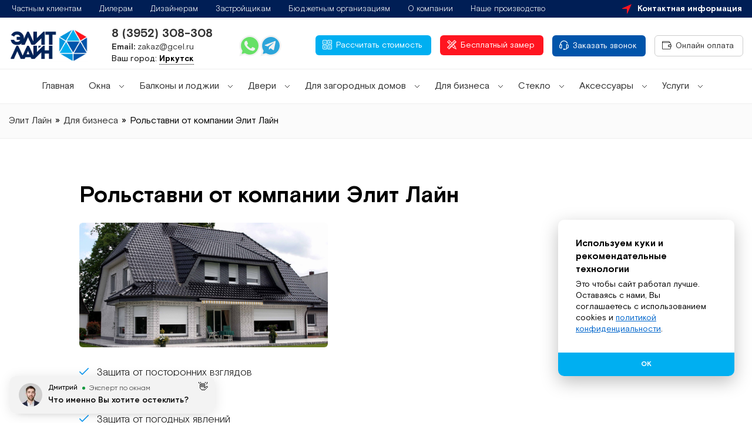

--- FILE ---
content_type: text/html; charset=utf-8
request_url: https://gcel.ru/dlja-biznesa/25-rolstavni-ot-kompanii-jelit-lajn.html
body_size: 15392
content:
<!DOCTYPE html>
<html lang="ru">
<head>
<meta charset="utf-8">
<title>Рольставни от компании Элит Лайн в Иркутске</title>
<meta name="description" content="Рольставни от компании Элит Лайн Защита от посторонних взглядовШумоизоляцияЗащита от погодных явленийПротивовзломная защитаЭнергоэффективностьНа сегодняшний день установка рольставень на оконный или дверной проем – это обдуманный подход к защите своего дома и офиса. Наши оконные роллеты,">
<meta name="keywords" content="осуществляется, требований, жесткости, видов, пеной, также, профилей, исходя, повышенной, эксплуатации, качества, боковые, крышки, Подбор, короба, Защитные, оформления, помещения, градусные, Рольставни от">
<meta name="generator" content="DataLife Engine (http://dle-news.ru)">
<meta property="og:site_name" content="Пластиковые окна недорого в Иркутске: купить окна по ценам от производителя | Элит Лайн">
<meta property="og:type" content="article">
<meta property="og:title" content="Рольставни от компании Элит Лайн">
<meta property="og:url" content="https://gcel.ru/dlja-biznesa/25-rolstavni-ot-kompanii-jelit-lajn.html">
<meta property="og:image" content="https://gcel.ru/uploads/posts/2019-04/1556537622_rolstavni3.png">
<meta property="og:description" content="Защита от посторонних взглядовШумоизоляцияЗащита от погодных явленийПротивовзломная защитаЭнергоэффективностьНа сегодняшний день установка рольставен на оконный или дверной проем – это обдуманный подход к защите своего дома и офиса. Наши оконные роллеты, изготовленные из алюминия, отличаются особой">
<link rel="search" type="application/opensearchdescription+xml" href="https://gcel.ru/index.php?do=opensearch" title="Пластиковые окна недорого в Иркутске: купить окна по ценам от производителя | Элит Лайн">
<link rel="canonical" href="https://gcel.ru/dlja-biznesa/25-rolstavni-ot-kompanii-jelit-lajn.html">
<link href="/engine/classes/min/index.php?charset=utf-8&amp;f=engine/editor/css/default.css&amp;v=26" rel="stylesheet" type="text/css">
<script src="/engine/classes/min/index.php?charset=utf-8&amp;g=general&amp;v=26"></script>
<script src="/engine/classes/min/index.php?charset=utf-8&amp;f=engine/classes/js/jqueryui.js,engine/classes/js/dle_js.js,engine/classes/highslide/highslide.js,engine/classes/masha/masha.js&amp;v=26" defer></script>
<meta name="HandheldFriendly" content="true">
<meta name="format-detection" content="telephone=no">
<meta name="viewport" content="width=device-width, initial-scale=1.0">
<meta name="apple-mobile-web-app-capable" content="yes">
<meta name="apple-mobile-web-app-status-bar-style" content="default">
<meta name="theme-color" content="#161616">
<meta name="cmsmagazine" content="8e0fb47bf0f0f59c55650c58a7386de4" />
<link rel="icon" href="/templates/okna-get/favicon.ico" type="image/x-icon">
<link rel="shortcut icon" href="/templates/okna-get/favicon.ico" type="image/x-icon">
<link href="/templates/okna-get/css/style.css" type="text/css" title="style"  rel="stylesheet" />
<link href="/templates/okna-get/css/animate.min.css" type="text/css" title="style"  rel="stylesheet" />
<link href="/templates/okna-get/css/all.min.css" type="text/css" title="style"  rel="stylesheet" />
<link href="/templates/okna-get/css/custom.css" type="text/css" title="style"  rel="stylesheet" />

    <!-- Global site tag (gtag.js) - Google Analytics -->
<script async src="https://www.googletagmanager.com/gtag/js?id=UA-129897255-1"></script>
<script>
  window.dataLayer = window.dataLayer || [];
  function gtag(){dataLayer.push(arguments);}
  gtag('js', new Date());

  gtag('config', 'UA-129897255-1');
</script>
</head> 
<body>

<!-- Yandex.Metrika counter -->
<!-- <script type="text/javascript" src="https://www.l2.io/ip.js?var=userip"></script> -->
<script type="text/javascript" >
   (function(m,e,t,r,i,k,a){m[i]=m[i]||function(){(m[i].a=m[i].a||[]).push(arguments)};
   m[i].l=1*new Date();k=e.createElement(t),a=e.getElementsByTagName(t)[0],k.async=1,k.src=r,a.parentNode.insertBefore(k,a)})
   (window, document, "script", "https://mc.yandex.ru/metrika/tag.js", "ym");

   ym(54247108, "init", {
        clickmap:true,
        trackLinks:true,
        accurateTrackBounce:true,
        webvisor:true,
        // params:{'ip': userip}
   });
</script>
<noscript><div><img src="https://mc.yandex.ru/watch/54247108" style="position:absolute; left:-9999px;" alt="" /></div></noscript>
<!-- /Yandex.Metrika counter -->



<!-- Jivo Widget -->
<script src="//code.jivosite.com/widget.js" jv-id="ZtexPipKJz" async></script><!-- /Jivo Widget -->




<!-- Marquiz script start -->
    <script>
    (function(w, d, s, o){

      var j = d.createElement(s); j.async = true; j.src = '//script.marquiz.ru/v2.js';j.onload = function() {
        if (document.readyState !== 'loading') Marquiz.init(o);
        else document.addEventListener("DOMContentLoaded", function() {
          Marquiz.init(o);
        });
      };
      d.head.insertBefore(j, d.head.firstElementChild);
    })(window, document, 'script', {
        host: '//quiz.marquiz.ru',
        region: 'eu',
        id: '6606572875104900268b29ed',
        autoOpen: false,
        autoOpenFreq: 'once',
        openOnExit: false,
        disableOnMobile: false
      }
    );
    </script>
    <script>(function(t, p) {window.Marquiz ? Marquiz.add([t, p]) : document.addEventListener('marquizLoaded', function() {Marquiz.add([t, p])})})('Widget', {id: '6606572875104900268b29ed', position: 'left', delay: 5, autoOpen: 10})</script>
    <!-- Marquiz script end -->


<header class="header not_header">


<div class="nav_t_col">
	<div class="container">
		<ul class="nav_t">
		    <li><a  href="/clients.html">Частным клиентам</a></li>
			<li><a  href="/dealer.html">Дилерам</a></li>
			<li class="no_1100"><a  href="/designer.html">Дизайнерам</a></li>
			<li><a  href="/builders.html">Застройщикам</a></li>
			<li><a  href="/budjet.html">Бюджетным организациям</a></li>
			<li><a  href="/about.html">О компании</a></li>
		    
			<li><a  href="/production.html">Наше производство</a></li>
		</ul>
		<a href="/contacts.html" class="adress_t_col"><img src="/templates/okna-get/img/loco_b.svg" alt="Контактная информация" title="Контактная информация"> Контактная информация</a>
	</div>
</div>


<div class="container">
	<div class="head_h_inner">
		<a href="/" class="logo"><img src="/templates/okna-get/img/logo_a.png" alt="Элит Лайн" title="Элит Лайн"></a>

		
		<div class="head_h_col_c">

			

			
				<a href="/calc.html" class="btn_col_a button_material btn_hover" href="/"><img src="/templates/okna-get/img/calculating.svg" alt="Рассчитать стоимость" title="Рассчитать стоимость"> Рассчитать стоимость</a>
			

			
				<div class="btn_col_b button_material no_1100 btn_hover modal-link"><img src="/templates/okna-get/img/set.svg" alt="Бесплатный замер" title="Бесплатный замер"> Бесплатный замер</div>

				<div class="overlay">
				  <div class="overlay__modal">
				     <div class="form_modal">
				     	<div data-uf-inline="/engine/ajax/uniform/uniform.php" data-uf-settings='{"formConfig": "call-back-zamer"}'>
							<div class="uf-inline-loading"></div>
						</div>  
				     </div>
				     <button class="overlay__close"><img src="/templates/okna-get/img/cl.svg" alt="Закрыть" ttitle="Закрыть"></button>
				  </div>
				</div>
			

			

			<div class="btn_col_p no_1200 button_material btn_hover modal-link" href="/"><img src="/templates/okna-get/img/headset.svg" alt="Заказать звонок" title="Заказать звонок"> Заказать звонок</div>

			<div class="overlay">
			  <div class="overlay__modal">
			     <div class="form_modal">
			        <div data-uf-inline="/engine/ajax/uniform/uniform.php" data-uf-settings='{"formConfig": "call-back"}'>
						<div class="uf-inline-loading"></div>
					</div>  
			     </div>
			     <button class="overlay__close"><img src="/templates/okna-get/img/cl.svg" alt="Закрыть" title="Закрыть"></button>
			  </div>
			</div>

			
			

			

				<a class="btn_col_c button_line_a btn_hl" href="/payment.html"><img src="/templates/okna-get/img/wallet.svg" alt="Оплата онлайн" title="Оплата онлайн">Онлайн оплата</a>

			
			
		</div>


		<div class="phone_h_a">
			
				<a class="ph" href="tel:8 (3952) 308-308">8 (3952) 308-308</a>
				<a class="mh" href="mailto:zakaz@gcel.ru"><b>Email:</b> zakaz@gcel.ru</a>
			
			
<div class='subdomains'>

	<span><em>Ваш город:</em> <strong>Иркутск</strong></span>
	<nav>
		
			<a 
				href="https://gcel.ru/dlja-biznesa/25-rolstavni-ot-kompanii-jelit-lajn.html"
				class="active">
					Иркутск								</a>
		
			<a 
				href="https://ulan-ude.gcel.ru/dlja-biznesa/25-rolstavni-ot-kompanii-jelit-lajn.html"
				>
					Улан-Удэ								</a>
		
			<a 
				href="https://angarsk.gcel.ru/dlja-biznesa/25-rolstavni-ot-kompanii-jelit-lajn.html"
				>
					Ангарск								</a>
		
			<a 
				href="https://msk.gcel.ru/dlja-biznesa/25-rolstavni-ot-kompanii-jelit-lajn.html"
				>
					Москва								</a>
			</nav>
</div>


<script>$(function(){
	$('.subdomains').on('click','span',function(e){
		var nav = $(this).siblings('nav');
// alert(nav.is(':visible'));


		if(nav.is(':visible')){
			nav.hide()
			$('body').off('click.hideNav');
			e.stopImmediatePropagation()
			return false;
		}

		nav.show();
		$('body').one('click.hideNav',function(){
			nav.hide();
		})

		e.stopImmediatePropagation();

	})
})</script>
		</div>

		<div class='messengers'>
			<a href="https://wa.me/79526110410"><img src="/templates/okna-get/img/whatsapp.svg" alt="whatsapp"/></a>
			<a href="https://t.me/+79526110410"><img src="/templates/okna-get/img/telegram.svg" alt="telegram"/></a>
	</div>

		
	</div>
</div>
</header>



<nav class="main-menu">
	<div class="menu-opener-inner-wrap">
		<div class="menu-opener-inner"></div>
	</div>
	<div class="burger-bg"></div>
	<div class="container">
		<div class="inserted-blocks-top"></div>
		<ul class="menu">
		<li><a href="/">Главная</a></li>
			<li class="dropdown-li">
				<a href="/okna/">
					<span class="dropdown-txt">Окна</span>
					<svg xmlns="http://www.w3.org/2000/svg" xmlns:xlink="http://www.w3.org/1999/xlink" width="10" height="6" viewBox="0 0 10 6" version="1.1" class="svg dropdown-arrow replaced-svg">
						<g id="Canvas" fill="none">
							<g id="dropdown-menu-arrow">
								<path d="M 0 0L 4 4L 8 0" transform="translate(1 1)" stroke="#333333"></path>
							</g>
						</g>
					</svg>
				</a>
				<span class="dropdown-mobile-control"></span>
				<div class="dropdown-menu">
					<div class="container">

						<div class="header_old_title">
							<div class="title">Окна</div>
							<div class="descr">Тепло и комфорт в Вашем доме</div>
							<a href="/realizovannye-obekty/" class="hlink btn_rdb button_blue"><i class="far fa-angle-right"></i> Реализованные проекты</a>
						</div>

						<div class="links-lists">
							<div class="links-list end_st">
								<ul>
									<li><a href="/okna/plastikovye-okna/">Пластиковые окна</a></li>
									<li><a href="/okna/figurnie/">Фигурные окна</a></li>
									<li><a href="/okna/steklopakety/">Стеклопакеты</a></li>
								</ul>
							</div>
							<div class="links-list">
								
								<ul>
									
										<li><a href="/okna/alum-window/">Алюминиевые окна</a></li>
									
									<li><a href="/okna/colors-window/">Цветные окна</a></li>
									<li><a href="/okna/multifunkcionalnye-okna/">Мультифункциональные окна</a></li>
								</ul>
							</div>
						</div>
					</div>
				</div>
			</li>
			<li class="dropdown-li">
				<a href="/balkony-i-lodzhii/">
					<span class="dropdown-txt">Балконы и лоджии</span>
					<svg xmlns="http://www.w3.org/2000/svg" xmlns:xlink="http://www.w3.org/1999/xlink" width="10" height="6" viewBox="0 0 10 6" version="1.1" class="svg dropdown-arrow replaced-svg">
						<g id="Canvas" fill="none">
							<g id="dropdown-menu-arrow">
								<path d="M 0 0L 4 4L 8 0" transform="translate(1 1)" stroke="#333333"></path>
							</g>
						</g>
					</svg>
				</a>
				<span class="dropdown-mobile-control"></span>
				<div class="dropdown-menu">
					<div class="container">

						<div class="header_old_title">
							<div class="title">Балконы и лоджии</div>
							<div class="descr">Функциональность и стиль дополнительного пространства </div>
							<div class="hlink modal-link btn_rdb button_blue"><i class="far fa-angle-right"></i> Нужна консультация</div>
						</div>

						<div class="overlay">
						  <div class="overlay__modal">
						     <div class="form_modal">
						     	<div data-uf-inline="/engine/ajax/uniform/uniform.php" data-uf-settings='{"formConfig": "call-back-consultant"}'>
									<div class="uf-inline-loading"></div>
								</div>  
						     </div>
						     <button class="overlay__close"><img src="/templates/okna-get/img/cl.svg" alt="Закрыть" title="Закрыть"></button>
						  </div>
						</div>

						<div class="links-lists">
							<div class="links-list end_st">
								
								<ul>
									<li><a href="/balkony-i-lodzhii/teploe-osteklenie/">Теплое остекление</a></li>
									<li><a href="/balkony-i-lodzhii/holodnoe-osteklenie/">Холодное остекление</a></li>
									
									
								</ul>
							</div>
							<div class="links-list">
								
								<ul>
									<li><a href="/balkony-i-lodzhii/osteklenie-balkonov-s-vynosom/">Остекление балконов с выносом</a></li>
									<li><a href="/balkony-i-lodzhii/panoramnoe-osteklenie/">Панорамное остекление</a></li>
									
								</ul>
							</div>
						</div>
					</div>
				</div>
			</li>

			<li class="dropdown-li">
				<a href="/dveri/">
					<span class="dropdown-txt">Двери</span>
					<svg xmlns="http://www.w3.org/2000/svg" xmlns:xlink="http://www.w3.org/1999/xlink" width="10" height="6" viewBox="0 0 10 6" version="1.1" class="svg dropdown-arrow replaced-svg">
						<g id="Canvas" fill="none">
							<g id="dropdown-menu-arrow">
								<path d="M 0 0L 4 4L 8 0" transform="translate(1 1)" stroke="#333333"></path>
							</g>
						</g>
					</svg>
				</a>
				<span class="dropdown-mobile-control"></span>
				<div class="dropdown-menu">
					<div class="container">

						<div class="header_old_title">
							<div class="title">Двери</div>
							<div class="descr">Гарантия безопасности, тишины и комфорта</div>
							<div class="hlink modal-link btn_rdb button_blue"><i class="far fa-angle-right"></i> Нужна консультация</div>
						</div>

						<div class="overlay">
						  <div class="overlay__modal">
						     <div class="form_modal">
						     	<div data-uf-inline="/engine/ajax/uniform/uniform.php" data-uf-settings='{"formConfig": "call-back-consultant"}'>
									<div class="uf-inline-loading"></div>
								</div>  
						     </div>
						     <button class="overlay__close"><img src="/templates/okna-get/img/cl.svg" alt="Закрыть" title="Закрыть"></button>
						  </div>
						</div>

						<div class="links-lists">
							<div class="links-list end_st">
								
								<ul>
									<li><a href="/dveri/plastikovye-dveri/">Пластиковые двери</a></li>
									
										<li><a href="/dveri/aljuminievye-dveri/">Алюминиевые двери</a></li>
									
								</ul>
							</div>
							<div class="links-list">
								
								<ul>
									<li><a href="/dveri/portaly-panoramnye-dveri/">Порталы – Панорамные двери </a></li>
								</ul>
							</div>

						</div>
					</div>
				</div>
			</li>

			<li class="dropdown-li">
				<a href="/zagorod/">
					<span class="dropdown-txt">Для загородных домов</span>
					<svg xmlns="http://www.w3.org/2000/svg" xmlns:xlink="http://www.w3.org/1999/xlink" width="10" height="6" viewBox="0 0 10 6" version="1.1" class="svg dropdown-arrow replaced-svg">
						<g id="Canvas" fill="none">
							<g id="dropdown-menu-arrow">
								<path d="M 0 0L 4 4L 8 0" transform="translate(1 1)" stroke="#333333"></path>
							</g>
						</g>
					</svg>
				</a>
				<span class="dropdown-mobile-control"></span>
				<div class="dropdown-menu">
					<div class="container">

						<div class="header_old_title">
							<div class="title">Для загородных домов</div>
							<div class="descr">Качество, которому доверяют</div>
							<div class="hlink modal-link btn_rdb button_blue"><i class="far fa-angle-right"></i> Нужна консультация</div>
						</div>

						<div class="overlay">
						  <div class="overlay__modal">
						     <div class="form_modal">
						     	<div data-uf-inline="/engine/ajax/uniform/uniform.php" data-uf-settings='{"formConfig": "call-back-consultant"}'>
									<div class="uf-inline-loading"></div>
								</div>  
						     </div>
						     <button class="overlay__close"><img src="/templates/okna-get/img/cl.svg" alt="Закрыть" title="Закрыть"></button>
						  </div>
						</div>

						<div class="links-lists">
							<div class="links-list end_st">
								
								<ul>
									<li><a href="/figurnie/">Фигурные окна</a></li>
									<li><a href="/dveri/portaly-panoramnye-dveri/">Раздвижные системы Порталы</a></li>
									
										<li><a href="/zagorod/zimnie-sady-terrasy-besedki/">Зимние сады, террасы, беседки</a></li>
										<li><a href="/zagorod/bezramnoe-osteklenie/">Безрамное остекление</a></li>
									
								</ul>
							</div>
							<div class="links-list">
								
								<ul>
									<li><a href="/colors-window/">Цветные окна</a></li>
									<li><a href="/okna/multifunkcionalnye-okna/">Мультифункциональные окна</a></li>
									
                                    	<li><a href="/zagorod/garazhnye-vorota/">Гаражные ворота</a></li>
                                    	<li><a href="/zagorod/vyezdnye-vorota/">Въездные ворота</a></li>
                                    
								</ul>
							</div>
							
						</div>
					</div>
				</div>
			</li>

			
			<li class="dropdown-li">
				<a href="/dlja-biznesa/">
					<span class="dropdown-txt">Для бизнеса</span>
					<svg xmlns="http://www.w3.org/2000/svg" xmlns:xlink="http://www.w3.org/1999/xlink" width="10" height="6" viewBox="0 0 10 6" version="1.1" class="svg dropdown-arrow replaced-svg">
						<g id="Canvas" fill="none">
							<g id="dropdown-menu-arrow">
								<path d="M 0 0L 4 4L 8 0" transform="translate(1 1)" stroke="#333333"></path>
							</g>
						</g>
					</svg>
				</a>
				<span class="dropdown-mobile-control"></span>
				<div class="dropdown-menu">
					<div class="container">

						<div class="header_old_title">
							<div class="title">Для бизнеса</div>
							<div class="descr">Индивидуальность и высокая технологичность в каждой детали</div>
							<div class="hlink modal-link btn_rdb button_blue"><i class="far fa-angle-right"></i> Нужна консультация</div>
						</div>

						<div class="overlay">
						  <div class="overlay__modal">
						     <div class="form_modal">
						     	<div data-uf-inline="/engine/ajax/uniform/uniform.php" data-uf-settings='{"formConfig": "call-back-consultant"}'>
									<div class="uf-inline-loading"></div>
								</div>  
						     </div>
						     <button class="overlay__close"><img src="/templates/okna-get/img/cl.svg" alt="Закрыть" title="Закрыть"></button>
						  </div>
						</div>


						<div class="links-lists end_st">
							<div class="links-list">
								
								<ul>
									<li><a href="/dlja-biznesa/vitrazhi/">Витражи</a></li>
									<li><a href="/dlja-biznesa/ofisnye-peregorodki/">Офисные перегородки</a></li>
									<li><a href="/dveri/aljuminievye-dveri/">Офисные двери</a></li>
								</ul>
							</div>
							<div class="links-list">
								
								<ul>
									<li><a href="/dlja-biznesa/vhodnye-gruppy/">Входные группы</a></li>
									<li><a href="/dlja-biznesa/rolstavni/">Рольставни</a></li>
									<li><a href="/dlja-biznesa/zenitnye-fonari/">Зенитные фонари, купола</a></li>
								</ul>
							</div>
						</div>
					</div>
				</div>
			</li>
			
			
			<li class="dropdown-li">
				<a href="/steklo/">
					<span class="dropdown-txt">Стекло</span>
					<svg xmlns="http://www.w3.org/2000/svg" xmlns:xlink="http://www.w3.org/1999/xlink" width="10" height="6" viewBox="0 0 10 6" version="1.1" class="svg dropdown-arrow replaced-svg">
						<g id="Canvas" fill="none">
							<g id="dropdown-menu-arrow">
								<path d="M 0 0L 4 4L 8 0" transform="translate(1 1)" stroke="#333333"></path>
							</g>
						</g>
					</svg>
				</a>
				<span class="dropdown-mobile-control"></span>
				<div class="dropdown-menu">
					<div class="container">

						<div class="header_old_title">
							<div class="title">Стекло</div>
							<div class="descr">Мы любим то, что делаем</div>
							<div class="hlink btn_rdb modal-link button_blue"><i class="far fa-angle-right"></i> Нужна консультация</div>
						</div>

						<div class="overlay">
						  <div class="overlay__modal">
						     <div class="form_modal">
						     	<div data-uf-inline="/engine/ajax/uniform/uniform.php" data-uf-settings='{"formConfig": "call-back-consultant"}'>
									<div class="uf-inline-loading"></div>
								</div>  
						     </div>
						     <button class="overlay__close"><img src="/templates/okna-get/img/cl.svg" alt="Закрыть" title="Закрыть"></button>
						  </div>
						</div>
							<div class="links-lists end_st">
							<div class="links-list">
								
								<ul>
									<li><a href="/steklo/steklo-s-plenkoj/">Стекло с пленкой</a></li>
									<li><a href="/steklo/zakalennoe/">Закаленное стекло</a></li>
									<li><a href="/steklo/tripleks/">Стекло триплекс</a></li>
								</ul>
							</div>
							<div class="links-list">
								
								<ul>
									<li><a href="/okna/steklopakety/">Стеклопакеты</a></li>
									 <li><a href="/steklo/stemalit/">Стемалит</a></li>
									<li><a href="/steklo/servise-steklo/">Услуги по обработке стекла</a></li>
								</ul>
							</div>
						</div>
					</div>
				</div>
			</li>

			<li class="dropdown-li">
				<a href="/aksessuary/">
					<span class="dropdown-txt">Аксессуары</span>
					<svg xmlns="http://www.w3.org/2000/svg" xmlns:xlink="http://www.w3.org/1999/xlink" width="10" height="6" viewBox="0 0 10 6" version="1.1" class="svg dropdown-arrow replaced-svg">
						<g id="Canvas" fill="none">
							<g id="dropdown-menu-arrow">
								<path d="M 0 0L 4 4L 8 0" transform="translate(1 1)" stroke="#333333"></path>
							</g>
						</g>
					</svg>
				</a>
				<span class="dropdown-mobile-control"></span>
				<div class="dropdown-menu">
					<div class="container">

						<div class="header_old_title">
							<div class="title">Аксессуары</div>
							<div class="descr">Стильные детали в Вашем интерьере</div>
							<div class="hlink modal-link btn_rdb button_blue"><i class="far fa-angle-right"></i> Нужна консультация</div>
						</div>

						<div class="overlay">
						  <div class="overlay__modal">
						     <div class="form_modal">
						     	<div data-uf-inline="/engine/ajax/uniform/uniform.php" data-uf-settings='{"formConfig": "call-back-consultant"}'>
									<div class="uf-inline-loading"></div>
								</div>  
						     </div>
						     <button class="overlay__close"><img src="/templates/okna-get/img/cl.svg" alt="Закрыть" title="Закрыть"></button>
						  </div>
						</div>


						<div class="links-lists end_st">
							<div class="links-list">
								
								<ul>
									<li><a href="/aksessuary/podokonniki/">Подоконники</a></li>
									<li><a href="/aksessuary/19-otkosy.html">Откосы</a></li>
									<li><a href="/aksessuary/18-otlivy.html">Отливы</a></li>
									<li><a href="/17-moskitnye-setki.html">Москитные сетки</a></li>
									<li><a href="/aksessuary/14-skrytye-petli.html">Скрытые петли</a></li>
								</ul>
							</div>
							<div class="links-list">
								
								<ul>
									<li><a href="/aksessuary/13-protivovzlomnaja-furnitura.html">Противовзломная фурнитура</a></li>
									<li><a href="/aksessuary/12-detskij-zamok.html">Детский замок</a></li>
									<li><a href="/aksessuary/16-dekorativnye-raskladki.html">Декоративные раскладки</a></li>
									<li><a href="/aksessuary/cvetnye-ruchki/">Цветные ручки</a></li>
								</ul>
							</div>

						</div>
					</div>
				</div>
			</li>

			<li class="dropdown-li">
				<a href="/uslugi/">
					<span class="dropdown-txt">Услуги</span>
					<svg xmlns="http://www.w3.org/2000/svg" xmlns:xlink="http://www.w3.org/1999/xlink" width="10" height="6" viewBox="0 0 10 6" version="1.1" class="svg dropdown-arrow replaced-svg">
						<g id="Canvas" fill="none">
							<g id="dropdown-menu-arrow">
								<path d="M 0 0L 4 4L 8 0" transform="translate(1 1)" stroke="#333333"></path>
							</g>
						</g>
					</svg>
				</a>
				<span class="dropdown-mobile-control"></span>
				<div class="dropdown-menu">
					<div class="container">

						<div class="header_old_title">
							<div class="title">Услуги</div>
							<div class="descr">Искренний сервис и забота о клиентах</div>
							<div class="hlink modal-link btn_rdb button_blue"><i class="far fa-angle-right"></i> Нужна консультация</div>
						</div>

						<div class="overlay">
						  <div class="overlay__modal">
						     <div class="form_modal">
						     	<div data-uf-inline="/engine/ajax/uniform/uniform.php" data-uf-settings='{"formConfig": "call-back-consultant"}'>
									<div class="uf-inline-loading"></div>
								</div>  
						     </div>
						     <button class="overlay__close"><img src="/templates/okna-get/img/cl.svg" alt="Закрыть" title="Закрыть"></button>
						  </div>
						</div>


						<div class="links-lists end_st">
							<div class="links-list">
								
								<ul>
									<li><a href="/uslugi/zamer/">Замер</a></li>
									<li><a href="/uslugi/dostavka-okon/">Доставка</a></li>
								
								
								</ul>
							</div>
							<div class="links-list">
								
								<ul>
										<li><a href="/uslugi/ustanovka-plastikovyh-okon/">Монтаж окон</a></li>
                                    <li><a href="/uslugi/24-garantijnoe-i-servisnoe-obsluzhivanie.html">Гарантийное обслуживание</a></li>
								</ul>
							</div>
						</div>
					</div>
				</div>
			</li>


		</ul>
		<div class="inserted-blocks"></div>
	</div>
</nav>


<header class="header header_fixed">
<div class="container">
	<div class="head_h_inner">
		<a href="/" class="logo"><img src="/templates/okna-get/img/logo_a.png" alt=""></a>

		<div class="head_h_col_c">

			
			

			
				<a href="/calc.html" class="btn_col_a button_material btn_hover" href="/"><img src="/templates/okna-get/img/calculating.svg" alt=""> Рассчитать стоимость</a>
				<div class="btn_col_b button_material no_1100 btn_hover modal-link"><img src="/templates/okna-get/img/set.svg" alt=""> Бесплатный замер</div>


				<div class="overlay">
				  <div class="overlay__modal">
				     <div class="form_modal">
				     	<div data-uf-inline="/engine/ajax/uniform/uniform.php" data-uf-settings='{"formConfig": "call-back-zamer"}'>
							<div class="uf-inline-loading"></div>
						</div>  
				     </div>
				     <button class="overlay__close"><img src="/templates/okna-get/img/cl.svg" alt=""></button>
				  </div>
				</div>
			

			<div class="btn_col_p no_1200 button_material btn_hover modal-link" href="/"><img src="/templates/okna-get/img/headset.svg" alt=""> Заказать звонок</div>

			<div class="overlay">
			  <div class="overlay__modal">
			     <div class="form_modal">
			        <div data-uf-inline="/engine/ajax/uniform/uniform.php" data-uf-settings='{"formConfig": "call-back"}'>
						<div class="uf-inline-loading"></div>
					</div>  
			     </div>
			     <button class="overlay__close"><img src="/templates/okna-get/img/cl.svg" alt=""></button>
			  </div>
			</div>
			<a class="btn_col_c button_line_a btn_hl bl_s" href="tel:+73952308308"><img src="/templates/okna-get/img/call.svg" alt=""></a>

			
			<div class="btn_menu openmenusidebar"><img src="/templates/okna-get/img/menu.svg" alt=""></div>
					<a class="btn_col_c button_line_a btn_hl" href="/payment.html"><img src="/templates/okna-get/img/wallet.svg" alt="">Онлайн оплата</a>
			
			
		</div>
		<div class="phone_h_a">
			
				<a class="ph" href="/">8 (3952) 308-308</a>
				<a class="mh" href="/"><b>Email:</b> zakaz@gcel.ru</a>
			
			
<div class='subdomains'>

	<span><em>Ваш город:</em> <strong>Иркутск</strong></span>
	<nav>
		
			<a 
				href="https://gcel.ru/dlja-biznesa/25-rolstavni-ot-kompanii-jelit-lajn.html"
				class="active">
					Иркутск								</a>
		
			<a 
				href="https://ulan-ude.gcel.ru/dlja-biznesa/25-rolstavni-ot-kompanii-jelit-lajn.html"
				>
					Улан-Удэ								</a>
		
			<a 
				href="https://angarsk.gcel.ru/dlja-biznesa/25-rolstavni-ot-kompanii-jelit-lajn.html"
				>
					Ангарск								</a>
		
			<a 
				href="https://msk.gcel.ru/dlja-biznesa/25-rolstavni-ot-kompanii-jelit-lajn.html"
				>
					Москва								</a>
			</nav>
</div>


<script>$(function(){
	$('.subdomains').on('click','span',function(e){
		var nav = $(this).siblings('nav');
// alert(nav.is(':visible'));


		if(nav.is(':visible')){
			nav.hide()
			$('body').off('click.hideNav');
			e.stopImmediatePropagation()
			return false;
		}

		nav.show();
		$('body').one('click.hideNav',function(){
			nav.hide();
		})

		e.stopImmediatePropagation();

	})
})</script>
		</div>

		<div class='messengers'>
			<a href="https://wa.me/79526110410"><img src="/templates/okna-get/img/whatsapp.svg" alt="whatsapp"/></a>
			<a href="https://t.me/+79526110410"><img src="/templates/okna-get/img/telegram.svg" alt="telegram"/></a>
	</div>

	</div>
</div>
</header>

<div class="sidebar-overlay"></div>
<div class="sidebar">
	<div class="close"></div>
	<div class="sidebar-content">
		<nav class="navigation-primary">
			<ul class="menu-primary">

				<li class="menu-item-has-children down_line">
					<a href="/okna/">Окна</a>
					<ul class="sub-menu">
						<li class="menu-item-has-children open"><a href="/okna/plastikovye-okna/">Пластиковые окна</a></li>
						<li class="menu-item-has-children open"><a href="/okna/figurnie/">Фигурные окна</a></li>
						<li class="menu-item-has-children open"><a href="/okna/steklopakety/">Стеклопакеты</a></li>
						
							<li class="menu-item-has-children open"><a href="/okna/alum-window/">Алюминиевые окна</a></li>
						
						<li class="menu-item-has-children open"><a href="/okna/colors-window/">Цветные окна</a></li>
						<li class="menu-item-has-children open"><a href="/okna/multifunkcionalnye-okna/">Мультифункциональные</a></li>
						<li class="menu-item-has-children open"><a href="/realizovannye-obekty/">Реализованные проекты</a></li>
					</ul>
				</li>

				<li class="menu-item-has-children down_line">
					<a href="/balkony-i-lodzhii/">Балконы и лоджии</a>
					<ul class="sub-menu">
						<li class="menu-item-has-children open"><a href="/balkony-i-lodzhii/teploe-osteklenie/">Теплое остекление</a></li>
						<li class="menu-item-has-children open"><a href="/balkony-i-lodzhii/osteklenie-balkonov-s-vynosom/">Остекление балконов с выносом</a></li>
						<li class="menu-item-has-children open"><a href="/balkony-i-lodzhii/holodnoe-osteklenie/">Холодное остекление</a></li>
						<li class="menu-item-has-children open"><a href="/balkony-i-lodzhii/panoramnoe-osteklenie/">Панорамное остекление</a></li>
					</ul>
				</li>

				<li class="menu-item-has-children down_line">
					<a href="/dveri/">Двери</a>
					<ul class="sub-menu">
						<li class="menu-item-has-children open"><a href="/dveri/plastikovye-dveri/">Пластиковые двери</a></li>
						<li class="menu-item-has-children open"><a href="/dveri/portaly-panoramnye-dveri/">Порталы - Панорамные двери</a></li>
						
							<li class="menu-item-has-children open"><a href="/dveri/aljuminievye-dveri/">Алюминевые двери</a></li>
						
					</ul>
				</li>

				<li class="menu-item-has-children down_line">
					<a href="/zagorod/">Для загородных домов</a>
					<ul class="sub-menu">
						<li class="menu-item-has-children open"><a href="/okna/figurnie/">Фигурные окна</a></li>
						<li class="menu-item-has-children open"><a href="/okna/colors-window/">Цветные окна</a></li>
						<li class="menu-item-has-children open"><a href="/dveri/portaly-panoramnye-dveri/">Раздвижные системы</a></li>
						<li class="menu-item-has-children open"><a href="/okna/multifunkcionalnye-okna/">Мильтифункциональные окна</a></li>
						
						
							<li class="menu-item-has-children open"><a href="/zagorod/zimnie-sady-terrasy-besedki/">Зимние сады</a></li>						
                        	<li class="menu-item-has-children open"><a href="/zagorod/garazhnye-vorota/">Гаражные ворота</a></li>                        
                        	<li class="menu-item-has-children open"><a href="/zagorod/vyezdnye-vorota/">Въездные ворота</a></li>
                        
                    </ul>
				</li>

				
				<li class="menu-item-has-children down_line">
					<a href="/dlja-biznesa/">Для бизнеса</a>
					<ul class="sub-menu">
						<li class="menu-item-has-children open"><a href="/dlja-biznesa/vitrazhi/">Витражи</a></li>
						<li class="menu-item-has-children open"><a href="/dlja-biznesa/vhodnye-gruppy/">Входные группы</a></li>
						<li class="menu-item-has-children open"><a href="/dlja-biznesa/ofisnye-peregorodki/">Офисные перегородки</a></li>
						<li class="menu-item-has-children open"><a href="/dlja-biznesa/rolstavni/">Рольставни</a></li>
                        <li class="menu-item-has-children open"><a href="/dveri/aljuminievye-dveri/">Офисные двери</a></li>
                        <li class="menu-item-has-children open"><a href="/dlja-biznesa/zenitnye-fonari/">Зенитные фонари</a></li>
					</ul>
				</li>
				
				
				<li class="menu-item-has-children down_line">
					<a href="/steklo/">Стекло</a>
					<ul class="sub-menu">
						<li class="menu-item-has-children open"><a href="/steklo/steklo-s-plenkoj/">Стекло с пленкой</a></li>
						<li class="menu-item-has-children open"><a href="/steklo/zakalennoe/">Закаленное стекло</a></li>
						<li class="menu-item-has-children open"><a href="/steklo/tripleks/">Стекло триплекс</a></li>
						<li class="menu-item-has-children open"><a href="/okna/steklopakety/">Стеклопакеты</a></li>
                        <li class="menu-item-has-children open"><a href="/steklo/stemalit/">Стемалит</a></li>
                        <li class="menu-item-has-children open"><a href="/steklo/servise-steklo/">Услуги по обработке стекла</a></li>
					</ul>
				</li>

				<li class="menu-item-has-children down_line">
					<a href="/aksessuary/">Аксессуары</a>
					<ul class="sub-menu">
						<li class="menu-item-has-children open"><a href="/aksessuary/podokonniki/">Подоконники</a></li>
						<li class="menu-item-has-children open"><a href="/aksessuary/13-protivovzlomnaja-furnitura.html">Противовзломная фурнитура</a></li>
						<li class="menu-item-has-children open"><a href="/aksessuary/19-otkosy.html">Откосы</a></li>
						<li class="menu-item-has-children open"><a href="/aksessuary/12-detskij-zamok.html">Детский замок</a></li>
                        <li class="menu-item-has-children open"><a href="/aksessuary/18-otlivy.html">Отливы</a></li>
                        <li class="menu-item-has-children open"><a href="/aksessuary/16-dekorativnye-raskladki.html">Декоративные раскладки</a></li>
                        <li class="menu-item-has-children open"><a href="/aksessuary/17-moskitnye-setki.html">Москитные сетки</a></li>
                        <li class="menu-item-has-children open"><a href="/aksessuary/cvetnye-ruchki/">Цветные ручки</a></li>
                        <li class="menu-item-has-children open"><a href="/aksessuary/14-skrytye-petli.html">Скрытые петли</a></li>
                    </ul>
				</li>

				<li class="menu-item-has-children down_line">
					<a href="/uslugi/">Услуги</a>
					<ul class="sub-menu">
						<li class="menu-item-has-children open"><a href="/uslugi/zamer/">Замер</a></li>
						<li class="menu-item-has-children open"><a href="/uslugi/ustanovka-plastikovyh-okon/">Монтаж окон</a></li>
						<li class="menu-item-has-children open"><a href="/uslugi/dostavka-okon/">Доставка</a></li>
						<li class="menu-item-has-children open"><a href="/uslugi/24-garantijnoe-i-servisnoe-obsluzhivanie.html">Гарантийное обслуживание</a></li>
					</ul>
				</li>


				<li class="menu-item-has-children down_line">
					<a href="/about.html">Компания</a>
					<ul class="sub-menu">
						<li class="menu-item-has-children open"><a href="/clients.html">Частным клиентам</a></li>
						<li class="menu-item-has-children open"><a href="/dealer.html">Дилерам</a></li>
						<li class="menu-item-has-children open"><a href="/designer.html">Дизайнерам</a></li>
						<li class="menu-item-has-children open"><a href="/builders.html">Застройщикам</a></li>
						<li class="menu-item-has-children open"><a href="/budjet.html">Бюджетным организациям</a></li>
						<li class="menu-item-has-children open"><a href="/production.html">Наше производство</a></li>
					</ul>
				</li>
				<li class="menu-item-has-children open"><a href="/realizovannye-obekty/">Реализованные проекты</a></li>
				<li class="menu-item-has-children open"><a href="/payment.html">Онлайн оплата</a></li>
				<li class="menu-item-has-children open"><a href="/contacts.html">Контакты</a></li>

			</ul>
		</nav>
		<a href="/calc.html"><div class="btn_call_m">Калькулятор</div></a>
		<div class="btn_call_m modal-link" style="background: #f50707;">Заказать звонок</div>


		<div class="overlay">
		  <div class="overlay__modal">
		     <div class="form_modal">
		     	<div data-uf-inline="/engine/ajax/uniform/uniform.php" data-uf-settings='{"formConfig": "call-back"}'>
					<div class="uf-inline-loading"></div>
				</div>  
		     </div>
		     <button class="overlay__close"><img src="/templates/okna-get/img/cl.svg" alt=""></button>
		  </div>
		</div>

		<div class="phone_m"><a href="tel:+73952308308">8 (3952) 308-308</a></div>
		<div class="phone_m"><a href="mailto:zakaz@gcel.ru">zakaz@gcel.ru</a></div>

	</div>
</div>
<div class="width_table_on">
<div id="dle-speedbar"><div class="bread_crumbs">
	<div class="container">
	<div class="col_crumbs"><ul itemscope itemtype="http://schema.org/BreadcrumbList" class="speedbar"><li itemprop="itemListElement" itemscope itemtype="http://schema.org/ListItem"><a itemprop="item" href="https://gcel.ru/"><span itemprop="name">Элит Лайн</span></a><meta itemprop="position" content="1" /></li><li class="speedbar_sep">&raquo;</li><li itemprop="itemListElement" itemscope itemtype="http://schema.org/ListItem"><a itemprop="item" href="https://gcel.ru/dlja-biznesa/"><span itemprop="name">Для бизнеса</span></a><meta itemprop="position" content="2" /></li><li class="speedbar_sep">&raquo;</li><li>Рольставни от компании Элит Лайн</li></ul></div>
	</div>
</div></div>



<!-- Окна -->











<!-- Балкон -->





<!-- Двери -->




<!-- Загородные -->







<!-- Бизнес -->






<!-- Аксессуары -->



<!-- Услуги -->




<!-- Бренды -->



<!-- Стекольное направление -->






<!-- All -->
<!-- Проекты -->




<div id='dle-content'><div class="block_white">
	<div class="container">
		<div class="full_inner">
			<h1 class="title_b">Рольставни от компании Элит Лайн</h1>
			<div class="full_content">
				<a class="highslide" href="https://gcel.ru/uploads/posts/2019-04/1556537622_rolstavni3.png" target="_blank"><img src="/uploads/posts/2019-04/medium/1556537622_rolstavni3.png" alt="" class="fr-dii fr-fir" style="width:423px;"></a><ul><li>Защита от посторонних взглядов</li><li>Шумоизоляция</li><li>Защита от погодных явлений</li><li>Противовзломная защита</li><li>Энергоэффективность</li></ul><div class="clr"><br></div>На сегодняшний день установка рольставен на оконный или дверной проем – это обдуманный подход к защите своего дома и офиса. Наши оконные роллеты, изготовленные из алюминия, отличаются особой прочностью, надежностью и длительным сроком эксплуатации. В производстве используются современные материалы, технологии и оборудование, прошедшие проверку временем и получившие сертификаты качества.<br><br><h3>Комплектующие Рольставней:</h3><br><h3>1. Роллетное полотно.</h3>Состоит из профилей, которые могут быть двух видов: экструдированными (повышенной жесткости), либо заполненными пеной. 3 вида экструдированных профилей (42 мм, 44 мм и 55 мм), а также 7 видов профилей, заполняемых пеной (размером 36 – 55 мм).<br> Роллетное полотно из экструдированных концевых профилей используется для обеспечения повышенной жесткости полотна в открытом положении, а также для антивандальной защиты.<br><br><h3>2. Экструдированные направляющие шины.</h3>Служат для обеспечения хода роллетного полотна при его накрутке на вал. При сборке применяются обычные, усиленные или специализированные направляющие (двойные, дистанцирующие, угловые). Выбор осуществляется исходя из архитектурного ансамбля здания и предъявляемых к нему требований.<br><br><h3>3. Защитные короба и боковые крышки.</h3>Подбор осуществляется исходя из оформления помещения (45-, 20-градусные, круглой или полукруглой формы) и требований к твердости конструкции (ролформинговые либо экструдированные).<br><br><h3>4. Элементы управления роллетой.</h3>Их подбор осуществляется, основываясь на данных о весе и габаритах роллет, и комфортности управления. Они бывают ручные или с электрическим приводом.<br><br>На каждом этапе производства мы осуществляем непрерывный контроль за качеством изготовления рольставен. В итоге вы получаете продукцию высокого качества, легкую в управлении и надежную в эксплуатации.<br><br><a class="highslide" href="https://gcel.ru/uploads/posts/2019-04/1556538719_rolstavni.jpg" target="_blank"><img src="/uploads/posts/2019-04/medium/1556538719_rolstavni.jpg" alt="" class="fr-dii" style="width:484px;"></a> <a class="highslide" href="https://gcel.ru/uploads/posts/2019-04/1556538752_rolstavni2.jpg" target="_blank"><img src="/uploads/posts/2019-04/medium/1556538752_rolstavni2.jpg" alt="" class="fr-dii" style="width:427px;"></a>
			</div>
			
		</div>
	</div>


	

</div>
<div class="block_gray" style="margin-top: -35px;">
<div class="container">
<div class="full_inner">
<div class="title_a">Возможно вам будет интересно:</div>
	<div class="owl-carousel owl-theme owl_aks">
	<div class="col_des_col" style="width: 100%;">
	<a href="https://gcel.ru/aksessuary/16-dekorativnye-raskladki.html" class="col_des">
		<div class="img"><img src="/uploads/posts/2019-04/1556141873_xxx5.jpg" alt=""></div>
		<div class="content" style="height: auto;">
			<div class="title">Декоративные раскладки</div>
		</div>
	</a>
</div><div class="col_des_col" style="width: 100%;">
	<a href="https://gcel.ru/aksessuary/18-otlivy.html" class="col_des">
		<div class="img"><img src="/uploads/posts/2019-04/1556142016_xxx3.jpg" alt=""></div>
		<div class="content" style="height: auto;">
			<div class="title">Отливы</div>
		</div>
	</a>
</div><div class="col_des_col" style="width: 100%;">
	<a href="https://gcel.ru/aksessuary/17-moskitnye-setki.html" class="col_des">
		<div class="img"><img src="/uploads/posts/2019-04/1556141941_xxx4.jpg" alt=""></div>
		<div class="content" style="height: auto;">
			<div class="title">Москитные сетки</div>
		</div>
	</a>
</div><div class="col_des_col" style="width: 100%;">
	<a href="https://gcel.ru/aksessuary/19-otkosy.html" class="col_des">
		<div class="img"><img src="/uploads/posts/2019-04/1556141990_xxx2.jpg" alt=""></div>
		<div class="content" style="height: auto;">
			<div class="title">Откосы</div>
		</div>
	</a>
</div><div class="col_des_col" style="width: 100%;">
	<a href="https://gcel.ru/aksessuary/13-protivovzlomnaja-furnitura.html" class="col_des">
		<div class="img"><img src="/uploads/posts/2019-04/1556141820_xxx8.jpg" alt=""></div>
		<div class="content" style="height: auto;">
			<div class="title">Противовзломная фурнитура</div>
		</div>
	</a>
</div><div class="col_des_col" style="width: 100%;">
	<a href="https://gcel.ru/aksessuary/12-detskij-zamok.html" class="col_des">
		<div class="img"><img src="/uploads/posts/2019-04/1556141773_xxx9.jpg" alt=""></div>
		<div class="content" style="height: auto;">
			<div class="title">Детский замок</div>
		</div>
	</a>
</div><div class="col_des_col" style="width: 100%;">
	<a href="https://gcel.ru/aksessuary/14-skrytye-petli.html" class="col_des">
		<div class="img"><img src="/uploads/posts/2019-04/1556141887_xxx7.jpg" alt=""></div>
		<div class="content" style="height: auto;">
			<div class="title">Скрытые петли</div>
		</div>
	</a>
</div>
	<div class="col_des_col" style="width: 100%;">
	<a href="/aksessuary/podokonniki/" class="col_des">
		<div class="img"><img src="/templates/okna-get/img/xxx1.jpg" alt=""></div>
		<div class="content" style="height: auto;text-align: center;">
			<div class="title">Подоконники</div>
		</div>
	</a>
</div>
<div class="col_des_col" style="width: 100%;">
	<a href="/aksessuary/cvetnye-ruchki/" class="col_des">
		<div class="img"><img src="/templates/okna-get/img/xxx6.jpg" alt=""></div>
		<div class="content" style="height: auto;text-align: center;">
			<div class="title">Цветные ручки</div>
		</div>
	</a>
</div>
	</div>
	</div>
</div>
</div>
<div class="height_consult">
<div class="product_all_block height_all">
    <div class="title_col_a">Отзывы о нашей работе</div>
	<div class="container">
          

      
<div style="display: flex; justify-content: center;margin-top: 20px;border-radius: 20px;">
    <iframe style="width: 100%; height: 100%; max-width: 1170px; border: none; outline: none; padding: 0; margin: 0" id="myReviews__block-widget">
    </iframe>
</div>


      
<script src="https://myreviews.dev/widget/dist/index.js" defer></script>
<script>
    (function (){
      var myReviewsInit = function () {
        new window.myReviews.BlockWidget({
        uuid: "d0723038-973f-4a41-a200-a93da55f625e",
        name: "g95647932",
        additionalFrame:"none",
        lang:"ru",
        widgetId: "1"
        }).init();

      };
    if (document.readyState === "loading") {
      document.addEventListener('DOMContentLoaded', function () {
          myReviewsInit()
      })
    } else {
      myReviewsInit()
    }
    })()
</script>
  
    
	</div>
</div> 
    

<div class="main_contact_block">
	<div class="container">
		<div class="main_contact_col">
			<div class="info_form_foot">
				<div class="title">C удовольствием ответим<br> на ваши вопросы!</div>
				<div class="time">Мы работаем Пн-Пт: с 9:00 до 19:00.</div>
				<div class="box_form">
					<div data-uf-inline="/engine/ajax/uniform/uniform.php" data-uf-settings='{"formConfig": "contacts-form-footer"}'>
						<div class="uf-inline-loading"></div>
					</div>  
				</div>
				<!--<div class="info_happy">
					<div class="col_a_e">
						<div class="img"><img src="/templates/okna-get/img/emoji.png" alt=""></div>
						<div class="conts">
							<b>79%</b>
							<p>Очень довольны</p>
						</div>
					</div>
					<div class="col_a_e" style="margin-right: -40px;">
						<div class="img"><img src="/templates/okna-get/img/emoji1.png" alt=""></div>
						<div class="conts">
							<b>18%</b>
							<p>Довольны</p>
						</div>
					</div>
					<div class="title_a"><span>355</span> человек в феврале стали нашими клиентами!</div>
				</div>-->
			</div>
			<div class="img"><img src="/templates/okna-get/img/contacts.png" alt=""></div>
		</div>
	</div>
</div>
</div></div>

</div>
<script>
<!--
var dle_root       = '/';
var dle_admin      = '';
var dle_login_hash = '11f2dad9991362f7e9a2e8cb62b21a469f4238ff';
var dle_group      = 5;
var dle_skin       = 'okna-get';
var dle_wysiwyg    = '1';
var quick_wysiwyg  = '1';
var dle_act_lang   = ["Да", "Нет", "Ввод", "Отмена", "Сохранить", "Удалить", "Загрузка. Пожалуйста, подождите..."];
var menu_short     = 'Быстрое редактирование';
var menu_full      = 'Полное редактирование';
var menu_profile   = 'Просмотр профиля';
var menu_send      = 'Отправить сообщение';
var menu_uedit     = 'Админцентр';
var dle_info       = 'Информация';
var dle_confirm    = 'Подтверждение';
var dle_prompt     = 'Ввод информации';
var dle_req_field  = 'Заполните все необходимые поля';
var dle_del_agree  = 'Вы действительно хотите удалить? Данное действие невозможно будет отменить';
var dle_spam_agree = 'Вы действительно хотите отметить пользователя как спамера? Это приведёт к удалению всех его комментариев';
var dle_complaint  = 'Укажите текст Вашей жалобы для администрации:';
var dle_big_text   = 'Выделен слишком большой участок текста.';
var dle_orfo_title = 'Укажите комментарий для администрации к найденной ошибке на странице';
var dle_p_send     = 'Отправить';
var dle_p_send_ok  = 'Уведомление успешно отправлено';
var dle_save_ok    = 'Изменения успешно сохранены. Обновить страницу?';
var dle_reply_title= 'Ответ на комментарий';
var dle_tree_comm  = '0';
var dle_del_news   = 'Удалить статью';
var dle_sub_agree  = 'Вы действительно хотите подписаться на комментарии к данной публикации?';
var dle_captcha_type  = '0';
var allow_dle_delete_news   = false;

jQuery(function($){

hs.graphicsDir = '/engine/classes/highslide/graphics/';
hs.wrapperClassName = 'rounded-white';
hs.outlineType = 'rounded-white';
hs.numberOfImagesToPreload = 0;
hs.captionEval = 'this.thumb.alt';
hs.showCredits = false;
hs.align = 'center';
hs.transitions = ['expand', 'crossfade'];
hs.dimmingOpacity = 0.60;
hs.lang = { loadingText : 'Загрузка...', playTitle : 'Просмотр слайдшоу (пробел)', pauseTitle:'Пауза', previousTitle : 'Предыдущее изображение', nextTitle :'Следующее изображение',moveTitle :'Переместить', closeTitle :'Закрыть (Esc)',fullExpandTitle:'Развернуть до полного размера',restoreTitle:'Кликните для закрытия картинки, нажмите и удерживайте для перемещения',focusTitle:'Сфокусировать',loadingTitle:'Нажмите для отмены'
};
hs.slideshowGroup='fullnews'; hs.addSlideshow({slideshowGroup: 'fullnews', interval: 4000, repeat: false, useControls: true, fixedControls: 'fit', overlayOptions: { opacity: .75, position: 'bottom center', hideOnMouseOut: true } });

});
//-->
</script>
<div class="mcookie">
<div class="mcookie__title">Используем куки и рекомендательные технологии </div>
<div class="mcookie__text">
Это чтобы сайт работал лучше.
Оставаясь с нами, Вы соглашаетесь с использованием cookies и <a href="/152.pdf" target="blank">политикой конфиденциальности</a>.
</div>
<div class="mcookie__btns">
<button class="mcookie__yes">Ok</button>
</div>
</div>
<footer class="footer">
	<div class="container">

		

			<div class="safe_client">
				<div class="title">Отдел по работе с клиентами: </div>
				<div class="phone"><a href="tel:+7 (3952) 308-308">+7 (3952) 308-308</a></div>
				<div class="email">Email: <a href="mailto:zakaz@gcel.ru">zakaz@gcel.ru</a></div>
				<a href="mailto:zakaz@gcel.ru" class="link">Написать письмо</a>
			</div>
			<div class="footer_na_col">
				<div class="row_3">
					<ul class="footer_nav">
						<li><a href="/okna/">Окна</a></li>
						<li><a href="/balkony-i-lodzhii/">Балконы и лоджии</a></li>
						<li><a href="/dveri/">Двери</a></li>
						<li><a href="/zagorod/">Для загородных домов</a></li>
						
							<li><a href="/dlja-biznesa/">Для бизнеса</a></li>
						
						<li><a href="/aksessuary/">Аксессуары и декорирование</a></li>
					</ul>
					<ul class="footer_nav">
						<li><a href="/dealer.html">Дилерам</a></li>
						<li><a href="/designer.html">Дизайнерам и архитекторам</a></li>
						<li><a href="/builders.html">Строительным организациям</a></li>
						<li><a href="/budjet.html">Бюджетным организациям</a></li>
						<li><a href="/about.html">О компании</a></li>
						<li><a href="/brendy/">Бренды</a></li>
					</ul>
					<ul class="footer_nav">
						<li><a href="/uslugi/">Услуги</a></li>
						<li><a href="/vakansii.html">Вакансии</a></li>
                        
						<li><a href="/production.html">Наше производство</a></li>
						<li><a href="/calc.html">Рассчитать стоимость</a></li>
						<li><a href="/uslugi/zamer/">Бесплатный замер</a></li>
						<li><a class="modal-link">Заказать звонок</a></li>
					</ul>
				</div>
			</div>
			<div class="overlay">
				  <div class="overlay__modal">
				     <div class="form_modal">
				        <div data-uf-inline="/engine/ajax/uniform/uniform.php" data-uf-settings='{"formConfig": "call-back"}'>
							<div class="uf-inline-loading"></div>
						</div>  
				     </div>
				     <button class="overlay__close"><img src="/templates/okna-get/img/cl.svg" alt=""></button>
				  </div>
				</div>
			<!--<div class="social_footer">
				<a class="bg_fb" target="_blank" href="https://www.facebook.com/ELITLINEE"><i class="fab fa-facebook-f"></i></a> 
				<a class="bg_inst" target="_blank" href="https://www.instagram.com/elit_line/"><i class="fab fa-instagram"></i></a>
				<a class="bg_vk" target="_blank" href="https://vk.com/elit_line"><i class="fab fa-vk"></i></a>
			</div>
-->
		

		<div class="copyright">
			<div class="col_a">
				© 2004-2025 Элит Лайн — <a href="/152.pdf" target="blank">Согласие на обработку данных</a> 
				Офис компании: г. Иркутск, ул. Сергеева 3/1 
			</div>
			<div class="col_b">Разработка cайта: <a href="https://insidecorp.ru/sozdanie-saytov.html" target="blank"><img src="/templates/okna-get/img/inside.png" alt="Создание сайта в Иркутске" title="Создание сайта в Иркутске"></a></div>
		</div>
	</div>
</footer>
<script>
const mcookie = document.querySelector('.mcookie'), mcookieStatus = localStorage.getItem('mcookie'),
mcookieYes = document.querySelector('.mcookie__yes'), mcookieNo = document.querySelector('.mcookie__no');
if ( mcookieStatus != 1 ) { mcookie.style.cssText = 'display: block' };
mcookieYes.onclick = ()=> {
localStorage.setItem('mcookie', 1);
mcookie.style.cssText = 'display: none'
};
mcookieNo.onclick = ()=> {
window.location.href="https://www.google.com";
};
</script> 
<script src='/templates/okna-get/js/lib.js'></script>
<script src='/templates/okna-get/js/lib_owl.js'></script>
<script src='/templates/okna-get/js/owl.carousel.min.js'></script>
<script src="/templates/okna-get/js/wow.min.js"></script>
<script src='/templates/okna-get/js/lib/finalWidgets.js'></script>
<script src='/templates/okna-get/js/lib/finalCarousel.js'></script>
<script src='/templates/okna-get/js/lib/finalCarousel-arrows.js'></script>
<script src='/templates/okna-get/js/lib/finalCarousel-pointerEvents.js'></script>
<script src='/templates/okna-get/js/lib/finalCarousel-boundaryEvents.js'></script>
<script>
new WOW().init();
</script>
<!-- DLE UniForm -->
<link rel="stylesheet" href="/engine/classes/min/index.php?charset=utf-8&amp;f=/templates/okna-get/uniform/css/uniform.css&amp;01" />
<script type="text/javascript" src="/engine/classes/min/index.php?charset=utf-8&amp;f=/templates/okna-get/uniform/js/jquery.magnificpopup.min.js,/templates/okna-get/uniform/js/jquery.ladda.min.js,/templates/okna-get/uniform/js/jquery.form.min.js,/templates/okna-get/uniform/js/uniform.js&amp;01"></script>
<!-- /DLE UniForm -->
<script src="/templates/okna-get/js/mask.js"></script>
File engine/modules/cookie_notice/cookie_notice.php not found.
</body>
</html>
<!-- DataLife Engine Copyright SoftNews Media Group (http://dle-news.ru) -->


--- FILE ---
content_type: text/css
request_url: https://gcel.ru/templates/okna-get/css/style.css
body_size: 50645
content:
/*
Theme Name:   
Author:       INSIDE
Author URI:   insidecorp.ru
Version:      1.0.1
*/

@font-face {
font-family: 'PT-Gcel';
font-weight: 300;
font-style: normal;
font-display:swap;
src: url('../fonts/BasisGrotesquePro-Light.eot');
src: url('../fonts/BasisGrotesquePro-Light.eot?#iefix') format('embedded-opentype'),
url('../fonts/BasisGrotesquePro-Light.woff2') format('woff2'),
url('../fonts/BasisGrotesquePro-Light.woff') format('woff'),
url('../fonts/BasisGrotesquePro-Light.ttf') format('truetype');
}

@font-face {
font-family: 'PT-Gcel';
font-weight: 400;
font-style: normal;
font-display:swap;
src: url('../fonts/BasisGrotesquePro-Regular.eot');
src: url('../fonts/BasisGrotesquePro-Regular.eot?#iefix') format('embedded-opentype'),
url('../fonts/BasisGrotesquePro-Regular.woff2') format('woff2'),
url('../fonts/BasisGrotesquePro-Regular.woff') format('woff'),
url('../fonts/BasisGrotesquePro-Regular.ttf') format('truetype');
}

@font-face {
font-family: 'PT-Gcel';
font-weight: 500;
font-style: normal;
font-display:swap;
src: url('../fonts/BasisGrotesquePro-Medium.eot');
src: url('../fonts/BasisGrotesquePro-Medium.eot?#iefix') format('embedded-opentype'),
url('../fonts/BasisGrotesquePro-Medium.woff2') format('woff2'),
url('../fonts/BasisGrotesquePro-Medium.woff') format('woff'),
url('../fonts/BasisGrotesquePro-Medium.ttf') format('truetype');
}

@font-face {
font-family: 'PT-Gcel';
font-weight: 700;
font-style: normal;
font-display:swap;
src: url('../fonts/BasisGrotesquePro-Bold.eot');
src: url('../fonts/BasisGrotesquePro-Bold.eot?#iefix') format('embedded-opentype'),
url('../fonts/BasisGrotesquePro-Bold.woff2') format('woff2'),
url('../fonts/BasisGrotesquePro-Bold.woff') format('woff'),
url('../fonts/BasisGrotesquePro-Bold.ttf') format('truetype');
}

@font-face {
font-family: 'PT-Gcel';
font-weight: 900;
font-style: normal;
font-display:swap;
src: url('../fonts/BasisGrotesquePro-Black.eot');
src: url('../fonts/BasisGrotesquePro-Black.eot?#iefix') format('embedded-opentype'),
url('../fonts/BasisGrotesquePro-Black.woff2') format('woff2'),
url('../fonts/BasisGrotesquePro-Black.woff') format('woff'),
url('../fonts/BasisGrotesquePro-Black.ttf') format('truetype');
}

* {
margin: 0px;
padding: 0px;
-webkit-box-sizing: border-box;
-moz-box-sizing: border-box;
box-sizing: border-box;
}

input::-webkit-input-placeholder {
color: #979797;
}

input::-moz-placeholder {
color: #979797;
}

input:-ms-input-placeholder {
color: #979797;
}

textarea::-webkit-input-placeholder {
color: #979797;
}

textarea::-moz-placeholder {
color: #979797;
}

textarea:-ms-input-placeholder {
color: #979797;
}

a {
text-decoration: none;
color: #333;
}

img {
vertical-align: middle;
max-width: 100%;
}

.full_content img {
border-radius: 6px;
    margin-bottom: 15px;
}

body {
font-size: 14px;
line-height: 1.4;
color: #000;
font-family: 'PT-Gcel';
font-weight: 400;
}

hr {
border: 0;
height: 1px;
background-image: -webkit-linear-gradient(left, rgba(0,0,0,0), rgba(0,0,0,0.75), rgba(0,0,0,0));
background-image: -moz-linear-gradient(left, rgba(0,0,0,0), rgb(0, 84, 170), rgba(0,0,0,0));
background-image: -ms-linear-gradient(left, rgba(0,0,0,0), rgba(0,0,0,0.75), rgba(0,0,0,0));
background-image: -o-linear-gradient(left, rgba(0,0,0,0), rgba(0,0,0,0.75), rgba(0,0,0,0));
}

h1,
h2,
h3,
h4,
h5 {
font-weight: 700;
}

button, input, optgroup, select, textarea {
margin: 0;
font: inherit;
line-height: inherit;
}

.wow {
visibility: hidden;
}

.container {
max-width: 1280px;
margin-right: auto;
margin-left: auto;
padding-left: 15px;
padding-right: 15px;
}

.width_table_on > .special.container .emphasized{
	margin-top: 30px;
	padding: 25px 10%;
	border:  2px dashed #DEDEDE;
	display: block;
	text-align: center;
	font-size: 18px;
	line-height: 25px;
}

.width_table_on > .special.container .emphasized + .block_white{
	padding-top: 50px;
}

.width_table_on > .special.container .emphasized + .block_white .title_col_a{
	/*display: none;*/
}

.special.container + .mt_90{
	margin-top: 0 !important;
}

.container.special > .title_col_a{
	margin-top: 60px;
}

.container.special{
	display: flex;
	flex-direction: column;
}

.container.fw{
	max-width: 100%;
	width: 100%;
	padding-left: calc( (100% - 1260px) / 2 );
	padding-right: calc( (100% - 1260px) / 2 );
	background: #F3F5FE;
	padding-top: 60px;
	padding-bottom: 60px;

	display: flex;
	flex-direction: column;
	gap: 50px;
}
.container.fw::before, .container.fw::after{
	display: none;
}

.container.fw .title_col_a{
	margin-bottom: 10px;
	float: none;
}

.dual{
	display: flex;
	gap: 30px;
	justify-content: center;
	border-left: 10px solid transparent;
	border-right: 10px solid transparent;
}

@media(max-width: 768px){
	.dual{
		gap: 10px;
	}
}

@media(max-width: 540px){
	.dual{
		flex-direction: column;
		gap: 20px;
	}
}

.dual figure{
	display: flex;
	flex-direction: column;
	background: white;
	border-radius: 8px;
	overflow: hidden;
}

.dual figure figcaption{
	text-align: center;
	font-size: 18px;
	line-height: 3.889;
	font-weight: 500;
	border-top:  1px solid #F5F5F5;
	color: #333333;
}

.gallery{
	display: flex;
	flex-wrap: wrap;
	gap: 30px;
	margin-bottom: 30px;
}

@media(max-width:  768px){
	.gallery{
		gap: 15px;
	}
}

@media(max-width: 540px){
	.gallery{
		flex-direction: column;
		align-items: center;
	}
}

.gallery:last-child{
	margin-bottom: 60px;
}

.gallery + iframe{
	width: 100%;
	aspect-ratio:  1230 / 618;
	margin-bottom: 60px;
}

.gallery > :nth-child(1)
,.gallery > :nth-child(2)
, .gallery > :nth-child(3){
	flex: 1 1 calc( (100% - 60px) / 3 );
}


.container:before,
.container:after,
.row:before,
.row:after,
.row_2:before,
.row_2:after,
.row_3:before,
.row_3:after,
.row_4:before,
.row_4:after,
.row_5:before,
.row_5:after,
.row_6:before,
.row_6:after {
content: " ";
display: table;
clear: both;
}

.row {
margin-left: -15px;
margin-right: -15px;
}

.table {
	width: 100%;
	margin-bottom: 20px;
	border: 1px solid #dddddd;
	border-collapse: collapse; 
}
.table th {
	font-weight: bold;
	padding: 5px;
background: #fbfbfb;
border: 1px solid #e8e8e8;
    padding-left: 15px;
    text-align: left;
}
.table td {
	border: 1px solid #dddddd;
padding-left: 15px;
padding-right: 15px;
padding-bottom: 7px;
padding-top: 7px;
}

.row_2 {
margin-left: -5px;
margin-right: -5px;
}

.row_3 {
margin-left: -10px;
margin-right: -10px;
}

.row_4 {
margin-left: -20px;
margin-right: -20px;
}

.row_5 {
margin-left: -25px;
margin-right: -25px;
}

.row_6 {
margin-left: -45px;
margin-right: -45px;
}

.clr {
clear: both;
}

.relative {
position: relative;
}

.header_fixed {
position: fixed;
z-index: 12;
background: #fff;
left: 0;
top: -96px;
}

body.sticky-header .header_fixed {
left: 0;
top: 0;
margin-top: 0px;
z-index: 12;
transition: 0.2s;
position: fixed;
-webkit-box-shadow: 0px 0px 5px 1px rgba(0, 0, 0, 0.25);
-moz-box-shadow: 0px 0px 5px 1px rgba(0, 0, 0, 0.25);
box-shadow: 0px 0px 5px 1px rgba(0, 0, 0, 0.25);
}

.header {
float: left;
width: 100%;
border-bottom: 1px solid #eee;
}

.head_h_inner {
/*float: left;*/
width: 100%;
background: #fff;
padding: 20px 0px 13px;
}

.head_h_inner .contacts{
	float: left;
	display: flex;
	align-items: center;
	justify-content: center;
	gap: 50px;
	margin-right: 50px;
}

@media(max-width: 1000px){
	.head_h_inner .contacts + .modal-link
	, .head_h_inner .contacts ~ a{
		display: none !important;
	}
}

@media(max-width: 960px){
	.head_h_inner .contacts{
		gap: 16px;
		margin-right: 0;
	}
}

@media(max-width: 420px){
	.head_h_inner .contacts{
		margin-right: 0;
		gap: 8px;
	}
}

.head_h_inner .contacts a{
	font-size: 16px;
	font-weight: 400;
	padding-left: 63px;
	min-height: 43px;
	background-position: left center;
	background-repeat: no-repeat;
}

.head_h_inner .contacts a > span{
	line-height: 21px;
	display: flex;
	flex-direction: column;
}

@media(max-width: 960px){
	.head_h_inner .contacts a{
		width: 40px;
		height: 40px;
		min-height: 0;
		border: 2px solid #CCCCCC;
		border-radius: 100%;
		background-size: 23px auto;
		background-position: center;
		padding-left: 0;
	}
	.head_h_inner .contacts a > span{
		display: none;
	}
}


.head_h_inner .contacts a > span > span{
	font-weight: 500;
}

.head_h_inner .contacts a[href^="tel:"]{
	background-image: url('/templates/okna-get/img/icons/phone.svg');
}
.head_h_inner .contacts a[href^="mailto:"]{
	background-image: url('/templates/okna-get/img/icons/email.svg');
}

@media(max-width: 960px){
	.head_h_inner .contacts a[href^="tel:"]{
		background-image: url('/templates/okna-get/img/icons/phone_small.svg');
	}
	.head_h_inner .contacts a[href^="mailto:"]{
		background-image: url('/templates/okna-get/img/icons/email_small.svg');
	}	
}


.btn_hover {
will-change: transform;
transition: 0.5s all ease-in-out;
position: relative;
}

.btn_hover:before {
transform: translate(-110%, -110%) translateZ(0);
}

.btn_hover:hover:before {
transform: translate(-45%, -34%) translateZ(0);
}

.button_material {
overflow: hidden;
}

.button_material:before {
content: "";
z-index: -1;
display: block;
background: #0096dd;
position: absolute;
width: 250%;
height: 520%;
border-radius: 100%;
transition: 0.36s cubic-bezier(0.4, 0, 1, 1);
}

.btn_hl {
will-change: transform;
transition: 0.5s all ease-in-out;
position: relative;
}

.btn_hl:hover {
border: 1px solid #eee;
}

.btn_hl:before {
transform: translate(-110%, -110%) translateZ(0);
}

.btn_hl:hover:before {
transform: translate(-45%, -34%) translateZ(0);
}

.button_line_a {
overflow: hidden;
}

.button_line_a:before {
content: "";
z-index: -1;
display: block;
background: #f1f1f1;
position: absolute;
width: 200%;
height: 500%;
border-radius: 100%;
transition: 0.36s cubic-bezier(0.4, 0, 1, 1);
}

.btn_wl {
will-change: transform;
transition: 0.5s all ease-in-out;
position: relative;
}

.btn_wl:hover {
border: 2px solid #ff1520 !important;
color: #fff !important;
}

.btn_wl:before {
transform: translate(-110%, -110%) translateZ(0);
}

.btn_wl:hover:before {
transform: translate(-45%, -34%) translateZ(0);
}

.button_line_b {
overflow: hidden;
}

.button_line_b:before {
content: "";
z-index: -1;
display: block;
background: #ff1520;
position: absolute;
width: 200%;
height: 500%;
border-radius: 100%;
transition: 0.36s cubic-bezier(0.4, 0, 1, 1);
}

.slide_new .button_line_b:before{
    background: #0096DD;
}




.button_blue {
overflow: hidden;
}

.button_blue:before {
content: "";
z-index: -1;
display: block;
background: #043286;
position: absolute;
width: 200%;
height: 500%;
border-radius: 100%;
transition: 0.36s cubic-bezier(0.4, 0, 1, 1);
}

.btn_rd {
will-change: transform;
transition: 0.5s all ease-in-out;
position: relative;
}

.textplastic3 h2{
font-size:24px;
}

.btn_rd:hover {
border: 2px solid #ff1520;
}

.btn_rd:before {
transform: translate(-110%, -110%) translateZ(0);
}

.btn_rd:hover:before {
transform: translate(-45%, -34%) translateZ(0);
}

.btn_rdb {
will-change: transform;
transition: 0.5s all ease-in-out;
position: relative;
}

.btn_rdb:before {
transform: translate(-110%, -110%) translateZ(0);
}

.btn_rdb:hover:before {
transform: translate(-45%, -34%) translateZ(0);
}

.btn_xl {
will-change: transform;
transition: 0.5s all ease-in-out;
position: relative;
}

.btn_xl:hover {
border: 1px solid #ff1520 !important;
color: #fff !important;
}

.btn_xl:before {
transform: translate(-110%, -110%) translateZ(0);
}

.btn_xl:hover:before {
transform: translate(-45%, -34%) translateZ(0);
}

.logo {
float: left;
width: 135px;
flex-shrink: 0;
}

.no_hover:hover .title {
color: #111 !important;
background-image: linear-gradient(to right,#111 33%,rgba(255,255,255,0) 0) !important;
}

.news_mosk {
float: left;
width: 50%;
padding: 0px 15px;
}

.news_mosk_col {
float: left;
width: 100%;
position: relative;
margin-top: 20px;
overflow: hidden;
background: #fff;
transition: 0.2s ease-in-out;
}

.news_mosk_col .img {
float: left;
width: 200px;
}

.news_mosk_col .conts {
overflow: hidden;
padding: 0px 0px 0px 20px;
}

.news_mosk_col .conts .tit {
float: left;
font-weight: 600;
width: 100%;
font-size: 20px;
}

.news_mosk_col .conts .descr {
font-size: 18px;
font-weight: 300;
width: 100%;
float: left;
}

.mrt90 {
margin-top: 90px;
}

.news_mosk_block {
width: 100%;
display: inline-block;
margin: 15px 0px;
}

.news_mosk_col .conts .pr {
position: relative;
float: left;
margin-top: 10px;
padding: 12px 20px;
font-size: 14px;
font-weight: 600;
background: #00aff1;
line-height: 1.1;
border-radius: 6px;
color: #fff;
cursor: pointer;
}

.active_nav {
color: #ff1520 !important;
font-weight: 500;
}

.nav_t_col {
float: left;
width: 100%;
background: #001e55;
height: 30px;
}

.nav_t_col .nav_t {
float: left;
list-style: none;
margin-left: -10px;
}

.nav_t li {
float: left;
padding: 6px 15px;
font-size: 14px;
position: relative;
color: #fff;
font-weight: 300;
}

.nav_t li:before {
position: absolute;
right: -1px;
top: 10px;
width: 1px;
height: 10px;
/* border-radius: 50%; */
background: rgba(255,255,255,0.2);
display: none;
content: '';
}

.nav_t li:last-child:before {
display: none;
}

.nav_t li a {
color: #fff;
}

.nav_t li a:hover {
text-decoration: underline;
}

.adress_t_col {
float: right;
font-weight: 700;
color: #fff;
margin-top: 6px;
margin-right: 2px;
}

.adress_t_col img {
margin-right: 10px;
width: 16px;
height: 16px;
float: left;
margin-top: 1px;
}

.nav_bt_col {
float: left;
width: 100%;
background: #f7f7f7;
padding: 6px 0px;
}

.nav_bt_col .nav_bt {
display: flex;
align-items: center;
justify-content: space-between;
list-style: none;
margin-left: -15px;
}

.nav_bt li {
float: left;
padding: 10px 20px;
font-size: 16px;
color: #000;
font-weight: 700;
}

.nav_bt li:last-child {
margin-right: -18px;
}

.nav_bt li a {
color: #000;
}

.head_h_col_c {
float: right;
margin-top: 10px;
}

.btn_col_c {
padding: 8px 15px 8px 12px;
border-radius: 6px;
border: 1px solid #ccc;
line-height: 1.3;
float: left;
margin-left: 15px;
font-size: 14px;
}

.btn_col_c i {
margin-right: 5px;
}

.btn_col_c img {
float: left;
width: 16px;
height: 16px;
margin-right: 7px;
}

.btn_col_p {
padding: 9px 15px 9px 12px;
border-radius: 6px;
background: #0054aa;
color: #fff;
line-height: 1.3;
float: left;
font-size: 14px;
margin-left: 15px;
}

.btn_col_p img {
float: left;
width: 16px;
height: 16px;
margin-right: 7px;
}

.btn_col_b {
padding: 8px 15px 8px 12px;
border-radius: 6px;
background: #ff1520;
color: #fff;
line-height: 1.3;
float: left;
font-size: 14px;
margin-left: 15px;
}

.btn_col_b img {
float: left;
width: 16px;
height: 16px;
margin-right: 7px;
}

.btn_col_a {
padding: 8px 15px 8px 12px;
border-radius: 6px;
background: #00aff1;
color: #fff;
line-height: 1.3;
float: left;
font-size: 14px;
margin-left: 15px;
}

.btn_col_a img {
float: left;
width: 16px;
height: 16px;
margin-right: 7px;
}

.phone_h_a {
float: left;
width: 173px;
margin-left: 50px;

position: relative;
top: -7px;
}

.phone_h_a.solo{
	height: 55px;
	display: inline-flex;
	flex-direction: column;
	justify-content: center;
	margin-top: 10px;
	margin-left: 40px;
}

@media(max-width: 1000px){
	.phone_h_a.solo{
		margin-top: 0;
		margin-left:  10px;
	}
}
@media(max-width: 540px){
	.phone_h_a.solo{
		width:  auto;
	}
	.phone_h_a.solo em{
		display: none;
	}
}

.phone_h_a .ph {
font-size: 20px;
font-weight: 700;
width: 100%;
float: left;
}

.phone_h_a .mh {
font-size: 14px;
font-weight: 400;
float: left;
padding-bottom: 1px;
}

.slider-container {
position: relative;
float: left;
width: 100%;
height: 475px;
overflow: hidden;
-webkit-user-select: none;
-moz-user-select: none;
-ms-user-select: none;
user-select: none;
cursor: all-scroll;
}

.slider-control {
z-index: 2;
position: absolute;
top: 0;
width: 12%;
height: 100%;
transition: opacity 0.3s;
will-change: opacity;
opacity: 0;
}

.slider-control.inactive:hover {
cursor: auto;
}

.slider-control:not(.inactive):hover {
opacity: 1;
cursor: pointer;
}

.slider-control.left {
left: 0;
background: linear-gradient(to right, rgba(0, 0, 0, 0.18) 0%, rgba(0, 0, 0, 0) 100%);
}

.slider-control.right {
right: 0;
background: linear-gradient(to right, rgba(0, 0, 0, 0) 0%, rgba(0, 0, 0, 0.18) 100%);
}

.slider-pagi {
position: absolute;
z-index: 3;
left: 50%;
bottom: 2rem;
-webkit-transform: translateX(-50%);
transform: translateX(-50%);
font-size: 0;
list-style-type: none;
}

.slider-pagi__elem {
position: relative;
display: inline-block;
vertical-align: top;
width: 1rem;
height: 1rem;
margin: 0 0.4rem;
border-radius: 50%;
border: 1px solid #fff;
cursor: pointer;
}

.slider-pagi__elem:before {
content: "";
position: absolute;
left: 50%;
top: 50%;
width: 0.5rem;
height: 0.5rem;
background: #fff;
border-radius: 50%;
transition: -webkit-transform 0.3s;
transition: transform 0.3s;
transition: transform 0.3s, -webkit-transform 0.3s;
-webkit-transform: translate(-50%, -50%) scale(0);
transform: translate(-50%, -50%) scale(0);
}

.slider-pagi__elem.active:before, .slider-pagi__elem:hover:before {
-webkit-transform: translate(-50%, -50%) scale(1);
transform: translate(-50%, -50%) scale(1);
}

.slider {
z-index: 1;
position: relative;
height: 100%;
}

.slider.animating {
transition: -webkit-transform 0.5s;
transition: transform 0.5s;
transition: transform 0.5s, -webkit-transform 0.5s;
will-change: transform;
}

.slider.animating .slide__bg {
transition: -webkit-transform 0.5s;
transition: transform 0.5s;
transition: transform 0.5s, -webkit-transform 0.5s;
will-change: transform;
}

.slide {
position: absolute;
top: 0;
width: 100%;
height: 100%;
overflow: hidden;
}


.slide__bg {
position: absolute;
top: 0;
left: -50%;
width: 100%;
height: 100%;
background-size: cover;
will-change: transform;
}

.slide:nth-child(1) {
left: 0;
}

.slide:nth-child(1) .slide__bg {
left: 0px;
background-image: url("../img/sl1.jpg");
background-size: cover;
background-position: center;
background-repeat: no-repeat;
}

.slide:nth-child(1) .slide__overlay-path {
fill: #001e55;
}

.slide:nth-child(2) {
left: 100%;
}

.slide:nth-child(2) .slide__bg {
left: -50%;
background-image: url("../img/sl133.jpg");
}

.slide:nth-child(2) .slide__overlay-path {
fill: #001e55;
}

.slide:nth-child(3) {
left: 200%;
}

.slide:nth-child(3) .slide__bg {
left: -100%;
background-image: url("https://s3-us-west-2.amazonaws.com/s.cdpn.io/142996/3d-slider-1.jpg");
}

.slide:nth-child(3) .slide__overlay-path {
fill: #00aff1;
}

.slide:nth-child(4) {
left: 300%;
}

.slide:nth-child(4) .slide__bg {
left: -150%;
background-image: url("https://s3-us-west-2.amazonaws.com/s.cdpn.io/142996/3d-slider-4.jpg");
}

.slide:nth-child(4) .slide__overlay-path {
fill: #0054aa;
}

.slide__content {
position: absolute;
top: 0;
left: 0;
width: 100%;
height: 100%;
}

.slide__overlay {
position: absolute;
bottom: 0;
left: 0;
height: 100%;
min-height: 810px;
transition: opacity 0.2s 0.5s, -webkit-transform 0.5s 0.5s;
transition: transform 0.5s 0.5s, opacity 0.2s 0.5s;
transition: transform 0.5s 0.5s, opacity 0.2s 0.5s, -webkit-transform 0.5s 0.5s;
will-change: transform, opacity;
-webkit-transform: translate3d(-20%, 0, 0);
transform: translate3d(-20%, 0, 0);
opacity: 0;
}

.slide__overlay path {
opacity: 1;
}

.slide__text {
display: inline-block;
margin-top: 120px;
position: relative;
color: #fff;
width: 500px;
}

.slide__text2 {
display: inline-block;
margin-top: 100px;
position: relative;
color: #fff;
width: 515px;
}

.disabled{

}

.slide__text-heading {
font-size: 14px;
font-weight: 300;
margin-bottom: 10px;
}

.slide__text-desc {
font-size: 34px;
line-height: 1.4;
font-weight: 500;
margin-bottom: 25px;
}

.slide__text-desc2 {
font-size: 33px;
line-height: 1.4;
font-weight: 500;
margin-bottom: 25px;
}

.slide__text-desc3 {
font-size: 25px;
line-height: 1.4;
font-weight: 500;
margin-bottom: 25px;
}

.slide__text-desc3 span{
font-size: 33px;
}

.slide__text-desc_t {
font-size: 30px;
line-height: 1.4;
font-weight: 500;
margin-bottom: 5px;
color: #ff1520;
}



.slide__text2-desc2 {
font-size: 34px;
line-height: 1.4;
font-weight: 500;
margin-bottom: 25px;
}

.slide__text2-desc2_t {
font-size: 30px;
line-height: 1.4;
font-weight: 500;
margin-bottom: 5px;
color: #ff1520;
}

.slide__text-link {
z-index: 5;
display: inline-block;
position: relative;
padding: 12px 20px;
font-size: 16px;
font-weight: 500;
border: 2px solid #fff;
line-height: 1.1;
border-radius: 6px;
color: #fff;
cursor: pointer;
}

.block_main_col {
float: left;
width: 100%;
padding: 70px 0px;
}


.spoiler {
float: left;
width: 100%;
}



.spoiler .spoiler-title {
    cursor: pointer;
    display: inline-block;
    font-size: 18px;
    padding: 10px 20px;
    margin-bottom: 10px;
    /* letter-spacing: 0.02em; */
    border-radius: 6px;
    width: 100%;
    font-weight: 500;
    color: #fff;
    line-height: 1.4;
    position: relative;
    background: #cccccc;
    /* box-shadow: 0 4px 3.25px 0.25px rgba(0,0,0,.06); */
}



.spoiler .spoiler-title:before {
    content: '';
    height: 8px;
    position: absolute;
    right: 10px;
    top: 23px;
    width: 8px;
    color: #fff;
    margin: -5px 10px 0px 1px;
    vertical-align: middle;
    border-right: 2px solid;
    border-bottom: 2px solid;
    -webkit-transform: rotate(-45deg);
    transform: rotate(-45deg);
    -webkit-transition: -webkit-transform .2s ease-out;
    transition: -webkit-transform .2s ease-out;
    transition: transform .2s ease-out;
    transition: transform .2s ease-out, -webkit-transform .2s ease-out;
}

.spoiler.is-active .spoiler-title::before {
-webkit-transform: rotate(45deg);
transform: rotate(45deg);
color: #fff;
}

.spoiler.is-active .spoiler-title {
color: #fff;
background: #ff1520;
transition: 0.2s;
}

.spoiler-content {
width: 100%;
float: left;
padding: 5px 0px 0px 0px;

}

.spoiler .spoiler-content {
display: none;
margin: 0;
}

.block_gray {
float: left;
width: 100%;
padding: 60px 0px;

}

.block_gx {
float: left;
width: 100%;
padding: 85px 0px;
background: #edf2f6;
}

.mt30 {
margin-top: 50px;
}

.quote_main {
float: left;
width: 100%;
padding: 40px 0px;
background: url(../img/face.png) 100% 0 no-repeat #f3f5fe;
}

.quote_main2 {
float: left;
width: 100%;
padding: 40px 0px;
background: url(../img/face.png) 100% 0 no-repeat #f3f5fe;
margin-bottom: 65px;
}

.quote_main_col {
float: left;
margin-left: 80px;
font-size: 18px;
font-weight: 400;
color: #111;
line-height: 1.3;
position: relative;
border: 2px solid #001e55;
padding: 25px 25px 25px 80px;
}

.quote_main_col p {
position: relative;
z-index: 1;
}

.quote_main_col b {
margin-top: 15px;
display: inline-block;
font-size: 14px;
}

.quote_main_col:before {
position: absolute;
left: -5px;
top: -5px;
content: '';
background: #f3f5fe url(../img/quote.png) no-repeat;
width: 80px;
height: 80px;
}

.quote_main_col:after {
position: absolute;
right: -5px;
bottom: -5px;
content: '';
background: #f3f5fe url(../img/quote1.png) no-repeat center;
width: 70px;
height: 70px;
}

.office_img {
float: left;
width: 100%;
padding: 0px 10px;
}

.office_img img {
border-radius: 6px;
}

.wind_col {
float: left;
width: 25%;
padding: 0px 10px;
}

.wind_box {
float: left;
width: 100%;
text-align: center;
border: 1px solid #e9edfd;
background: #fff;
border-radius: 10px;
transition: 0.2s ease-in-out;
}

.wind_box:hover {
box-shadow: 0 2px 5.25px 0.75px rgba(0,0,0,.06);
}

.w_line {
border: 1px solid #ddd !important;
}

.cert_img {
padding: 0px 10px;
    text-align: center;
}

.cert_img img {
border-radius: 4px;
height: 125px;
}

.cert_img .title {
color: #fff;
font-size: 14px;
font-weight: 400;
width: 100%;
text-align: center;
margin-top: 10px;
}

.owl_certy .owl-prev {
left: -35px;
}

.owl_certy .owl-next {
right: -33px;
}

.owl_certy .owl-dots {
bottom: -22px;
}

.owl-stage-outer {
overflow: hidden;
}

.owl_prod .owl-dots {
bottom: -30px;
}

.owl_prod .owl-dots .owl-dot span {
border: 1px solid #001e55 !important;
}

.owl_prod .owl-dots .owl-dot.active span:before {
background: #001e55 !important;
}

.owl_prod .owl-prev {
left: -35px;
background: url(../img/left_b.png);
}

.owl_prod .owl-next {
right: -35px;
background: url(../img/right_b.png);
}

.owl_figure .owl-prev {
left: -85px;
background: #fff url(../img/left_b.png) no-repeat center;
box-shadow: 0.188em 0.25em 2.188em rgba(0,0,0,0.16);
width: 50px;
height: 50px;
border-radius: 4px;
}

.owl_figure .owl-next {
right: -85px;
background: #fff url(../img/right_b.png) no-repeat center;
width: 50px;
height: 50px;
border-radius: 4px;
box-shadow: 0.188em 0.25em 2.188em rgba(0,0,0,0.16);
}

.owl_rehau .owl-prev {
left: 15px;
background: #fff url(../img/left_b.png) no-repeat center;
box-shadow: 0.188em 0.25em 2.188em rgba(0,0,0,0.16);
width: 50px;
height: 50px;
border-radius: 4px;
}

.owl_rehau .owl-next {
right: 15px;
background: #fff url(../img/right_b.png) no-repeat center;
width: 50px;
height: 50px;
border-radius: 4px;
box-shadow: 0.188em 0.25em 2.188em rgba(0,0,0,0.16);
}

.mrt45 {
margin-top: 45px !important;
}

.owl_rehau .owl-nav {
top: 54%;
}

.owl_figure .owl-nav {
top: 54%;
}

.owl_figure .owl-dots {
bottom: 20px;
}

.owl_figure .owl-dots .owl-dot span {
border: 1px solid #001e55 !important;
}

.owl_figure .owl-dots .owl-dot.active span:before {
background: #001e55 !important;
}

.mt30 {
margin-top: 30px !important;
}

.owl_aks .owl-stage-outer {
padding-bottom: 10px;
}

.owl_aks .col_des .title {
text-align: center;
height: 55px !important;
}

.owl_aks .owl-prev {
left: -85px;
background: #fff url(../img/left_b.png) no-repeat center;
box-shadow: 0.188em 0.25em 2.188em rgba(0,0,0,0.16);
width: 50px;
height: 50px;
border-radius: 4px;
}

.owl_aks .owl-next {
right: -85px;
background: #fff url(../img/right_b.png) no-repeat center;
width: 50px;
height: 50px;
border-radius: 4px;
box-shadow: 0.188em 0.25em 2.188em rgba(0,0,0,0.16);
}

.owl_aks .owl-nav {
top: 54%;
}

.owl_aks .owl-dots {
bottom: -15px;
}

.owl_aks .owl-dots .owl-dot span {
border: 1px solid #001e55 !important;
}

.owl_aks .owl-dots .owl-dot.active span:before {
background: #001e55 !important;
}

.owl_prod .owl-item {
padding: 0px 10px;
}

.owl_office .owl-dots {
bottom: -22px;
}

.owl_office .owl-dots .owl-dot span {
border: 1px solid #001e55 !important;
}

.owl_office .owl-dots .owl-dot.active span:before {
background: #001e55 !important;
}

.owl_office .owl-prev {
left: -30px;
background: url(../img/left_b.png);
}

.owl_office .owl-next {
right: -30px;
background: url(../img/right_b.png);
}

.owl_video .owl-nav {
top: 43%;
}

.owl_video .owl-dots {
bottom: -30px;
}

.owl_video .owl-dots .owl-dot span {
border: 1px solid #001e55 !important;
}

.owl_video .owl-dots .owl-dot.active span:before {
background: #001e55 !important;
}

.owl_video .owl-prev {
left: -35px;
background: url(../img/left_b.png);
}

.owl_video .owl-next {
right: -35px;
background: url(../img/right_b.png);
}

.owl_video .owl-item {
padding: 0px 10px;
}

.wind_box .content {
padding: 0px 15px 20px 15px;
width: 100%;
display: inline-block;
}

.wind_box .img {
width: 100%;
display: inline-block;
margin-bottom: 15px;
}

.wind_box .img img {
border-top-right-radius: 10px;
border-top-left-radius: 10px;
}

.wind_box .gift {
color: #fff;
margin-top: 5px;
background: #00aff1;
display: inline-block;
border-radius: 6px;
padding: 10px 16px 7px 16px;
}

.wind_box .gift span {
font-weight: 600;
}

.wind_box .title {
font-size: 22px;
font-weight: 500;
width: 100%;
display: inline-block;
margin-bottom: 5px;
}

.wind_box .descr {
width: 100%;
display: inline-block;
font-size: 14px;
margin-bottom: 5px;
}

.wind_box .title_b {
font-size: 20px;
font-weight: 500;
overflow: hidden;
width: 100%;
display: inline-block;
margin-bottom: 5px;
}

.wind_box .descr_b {
width: 100%;
display: inline-block;
font-size: 14px;
height: 76px;
overflow: hidden;
margin-bottom: 5px;
}

.wind_box .link {
z-index: 2;
margin-top: 5px;
display: inline-block;
position: relative;
padding: 12px 20px;
font-size: 14px;
font-weight: 500;
border: 1px solid #ccc;
line-height: 1.1;
border-radius: 6px;
color: #111;
cursor: pointer;
}

.wind_box .descr span {
font-size: 22px;
color: #ff1520;
font-weight: 600;
}

.background_im_a {
background: url(../img/b3.png);
background-size: cover;
background-position: center;
background-repeat: no-repeat;
}

.background_im_a:before {
left: 0;
top: 0;
width: 100%;
height: 100%;
content: '';
border-radius: 10px;
position: absolute;
background: rgba(0,0,0,0.2);
}

.background_im_b {
background: url(../img/b4.png);
background-size: cover;
background-position: -55px center;
background-repeat: no-repeat;
}

.background_im_b:before {
left: 0;
top: 0;
width: 100%;
height: 100%;
content: '';
border-radius: 10px;
position: absolute;
background: rgba(0,0,0,0.2);
}

.background_blue {
background: linear-gradient(#00aff1,#0092ca);
}

.background_red {
background: linear-gradient(#ff1520,#e60913);
}

.background_green {
background: linear-gradient(#0054aa,#00266b);
}

.title_col {
float: left;
width: 100%;
color: #000;
font-size: 24px;
font-weight: 600;
position: relative;
margin-bottom: 50px;
}

.title_col:before {
left: 0px;
bottom: -10px;
width: 90px;
height: 2px;
border-radius: 4px;
background: #ff1520;
content: '';
position: absolute;
}

.title_col_a {
float: left;
width: 100%;
color: #000;
font-size: 28px;
font-weight: 600;
z-index: 1;
position: relative;
margin-bottom: 50px;
text-align: center;
}

.title_col_a:before {
left: 50%;
margin-left: -45px;
bottom: -10px;
width: 90px;
height: 2px;
border-radius: 4px;
background: #ff1520;
content: '';
position: absolute;
}

.title_col_a h1 {
float: left;
width: 100%;
color: #000;
font-size: 28px;
font-weight: 600;
z-index: 1;
position: relative;
text-align: center;
}

.title_col_a h2 {
float: left;
width: 100%;
color: #000;
font-size: 26px;
font-weight: 600;
z-index: 1;
position: relative;
text-align: center;
}

.title_col_small {
float: left;
width: 100%;
color: #000;
font-size: 18px;
font-weight: 600;
z-index: 1;
position: relative;
margin-bottom: 50px;
text-align: center;
}

.title_static {
float: left;
width: 100%;
color: #000;
position: relative;
margin-bottom: 50px;
}

.title_static .img {
float: left;
width: 120px;
}

.title_static .img_a {
float: left;
width: 320px;
}

.title_static .info_a {
float: right;
width: 600px;
font-size: 18px;
font-weight: 300;
}

.title_static .info {
padding-left: 30px;
overflow: hidden;
font-size: 18px;
font-weight: 300;
}

.title_static ul li {
float: left;
width: 100%;
padding: 10px 0px 6px 0px;
list-style: none;
position: relative;
color: #111;
font-size: 18px;
font-weight: 300;
}

.title_static ul li img {
float: left;
width: 32px;
height: 32px;
margin-top: -5px;
margin-bottom: 5px;
margin-right: 15px;
}

.title_static ul li span {
overflow: hidden;
margin-top: 5px;
}

.title_static .title_u {
width: 100%;
display: inline-block;
margin-bottom: 15px;
font-size: 28px;
font-weight: 700;
color: #111;
}

.title_static .title_u h2 {
width: 100%;
display: inline-block;
margin-bottom: 15px;
font-size: 28px;
font-weight: 700;
color: #111;
}

.title_static .link {
position: absolute;
right: 0;
top: 30px;
font-size: 18px;
border: 1px solid #ccc;
border-radius: 6px;
color: #111;
font-weight: 500;
padding: 12px 20px;
}

.phone_modal {
max-width: 460px !important;
}

.phone_modal .form_modal {
padding: 25px !important;
}

.phone_modal .form_modal .title {
margin-top: 0px;
}

.phone_modal .form_modal .input {

float: left;
font-size: 18px;
padding: 16px 0px;
}

.phone_modal .form_modal .input:focus {
padding: 16px;
transition: 0.2s;
border: 1px solid #ddd;
border-radius: 6px;
}

.phone_modal .form_modal .contacts_send {
padding: 12px 20px;
cursor: pointer;
float: right;
background: #043286;
text-align: center;
border: 1px solid #fff !important;
color: #fff;
text-transform: uppercase;
margin-top: 15px;
border-radius: 8px;
font-weight: 600;
font-size: 14px;
transition: 0.2s;
}

.phone_modal .form_modal .check {
margin-bottom: 0px;
}

.mb_0 {
margin-bottom: 0px !important;
}

.overlay__close img {
height: auto !important;
}

.title_static .link_b {
display: inline-block;
font-size: 18px;
background: #fff;
border: 2px solid #ddd;
border-radius: 6px;
color: #111;
font-weight: 500;
margin-top: 25px;
padding: 12px 20px;
}

.title_static .link_c {
display: inline-block;
font-size: 18px;
background: #ff1520;
border-radius: 6px;
color: #fff;
font-weight: 500;
margin-top: 25px;
padding: 12px 20px;
margin-bottom: 15px;
}

.pb_40 {
padding-bottom: 40px !important;
}

.pb0 {
padding-bottom: 0px !important;
}

.col_des_block {
float: left;
width: 100%;
}

.col_des_col {
float: left;
width: 33.33%;
padding: 0px 15px;
margin-top: 30px;
}

.col_des {
float: left;
width: 100%;
overflow: hidden;
background: #fff;
border-radius: 10px;
box-shadow: 0 2px 5.25px 0.75px rgba(0,0,0,.06);
transition: 0.2s ease-in-out;
}

.col_des:hover {
box-shadow: 0 2px 7.25px 0.75px rgba(0,0,0,.16);
}

.col_des .img {
width: 100%;
display: inline-block;
overflow: hidden;
}

.col_des .img img {
width: 100%;
}

.col_des .content {
margin-top: -1px;
padding: 25px 25px;
border-bottom-left-radius: 10px;
border-bottom-right-radius: 10px;
width: 100%;
height: 252px;
position: relative;
display: inline-block;
}

.col_des .title {
font-size: 20px;
font-weight: 500;
overflow: hidden;
width: 100%;
display: inline-block;
margin-bottom: 5px;
}

.col_des .descr {
width: 100%;
display: inline-block;
font-size: 16px;
overflow: hidden;
margin-bottom: 5px;
}

.col_des .link {
z-index: 2;
position: absolute;
left: 25px;
bottom: 25px;
padding: 12px 20px;
font-size: 14px;
font-weight: 600;
background: #00aff1;
line-height: 1.1;
border-radius: 6px;
color: #fff;
cursor: pointer;
}

.col_des .link_r {
float: left;
margin-top: 5px;
padding: 12px 20px;
font-size: 18px;
font-weight: 600;
background: #00aff1;
line-height: 1.1;
border-radius: 6px;
color: #fff;
cursor: pointer;
}

.yam_bl {
float: left;
width: 100%;
}

.yam_bl img {
float: left;
border-radius: 6px;
width: 360px;
}

.yam_bl .desrt {
font-size: 18px;
font-weight: 300;
overflow: hidden;
padding-left: 50px;
}

.yam_bl .link_c {
display: inline-block;
font-size: 18px;
background: #ff1520;
border-radius: 6px;
color: #fff;
font-weight: 500;
margin-top: 25px;
padding: 12px 20px;
margin-bottom: 15px;
}

.zamer_txt {
float: left;
width: 100%;
font-size: 24px;
font-weight: 300;
margin-bottom: 30px;
}

.zamer_txt_a {
float: left;
width: 100%;
font-size: 18px;
font-weight: 300;
}

.zamer_txt_a b {
font-size: 30px;
color: #ff1520;
}

.zamer_txt_b {
float: left;
width: 100%;
font-size: 20px;
font-weight: 300;
margin-bottom: 35px;
}

.col_des_col_a {
float: left;
width: 25%;
padding: 0px 10px;
margin-top: 15px;
}

.col_des_a {
float: left;
width: 100%;
overflow: hidden;
background: #fff;
border-radius: 10px;
transition: 0.2s;
box-shadow: 0 2px 5.25px 0.75px rgba(0,0,0,.06);
}

.col_des_a:hover {
box-shadow: 0 2px 7.25px 0.75px rgba(0,0,0,.16);
}

.col_des_a .img {
width: 100%;
display: inline-block;
}

.col_des_a .content {
margin-top: -1px;
padding: 25px 25px;
border-bottom-left-radius: 10px;
border-bottom-right-radius: 10px;
width: 100%;
height: 255px;
position: relative;
border: 1px solid #eee;
display: inline-block;
}

.rts {
height: auto !important;
}

.rts .link {
position: relative !important;
float: left;
left: auto !important;
margin-top: 10px;
bottom: auto !important;
}

.col_des_a .title {
font-size: 20px;
font-weight: 500;
overflow: hidden;
line-height: 1.2;
width: 100%;
display: inline-block;
margin-bottom: 5px;
}

.col_des_a .descr {
width: 100%;
display: inline-block;
font-size: 14px;
overflow: hidden;
margin-bottom: 5px;
}

.col_des_a .link {
z-index: 2;
position: absolute;
left: 25px;
bottom: 25px;
padding: 12px 20px;
font-size: 14px;
font-weight: 600;
background: #ff1520;
line-height: 1.1;
border-radius: 6px;
color: #fff;
cursor: pointer;
}

.col_des_a .link2 {
z-index: 2;
bottom: 10px;
padding: 12px 20px;
font-size: 14px;
font-weight: 600;
background: #ff1520;
line-height: 1.1;
border-radius: 6px;
color: #fff;
cursor: pointer;
}

.pt_a_bg {
content: '';
position: absolute;
top: -234px;
right: -245px;
width: 912px;
height: 1012px;
transition: all .2s ease;
background: #e9edfd;
transform: rotate(25deg);
}

.pt_a_sm {
content: '';
position: absolute;
top: -89px;
right: -100px;
width: 622px;
height: 822px;
transition: all .2s ease;
background: #dfe6fb;
transform: rotate(25deg);
}

.speed_block {
float: left;
width: 100%;
height: 185px;
background: #001e55;
text-align: center;
background-size: cover;
background-position: center;
position: relative;
}

.speed_block:before {
content: "";
position: absolute;
left: 0;
top: 0;
width: 100%;
height: 100%;
background: #001e55;
opacity: 0.75;
}

.speed_block:after {
height: 10px;
left: 0;
width: 100%;
content: '';
position: absolute;
background: #eee;
bottom: 0;
}

.speed_block .title {
font-size: 40px;
font-weight: 700;
width: 100%;
display: inline-block;
letter-spacing: 0.02em;
color: #fff;
position: relative;
margin-top: 60px;
margin-bottom: 15px;
}

.block_white {
float: left;
width: 100%;
padding: 70px 0px;
}

.content_about {
float: left;
width: 100%;
}

.content_about .col_img {
width: 450px;
height: 320px;
margin-top: 30px;
position: relative;
float: left;
margin-bottom: 30px;
}

.content_about .col_img:before {
left: -16px;
top: -102px;
width: 490px;
height: 521px;
content: '';
position: absolute;
opacity: 0.2;
background: url(../img/before_ab.png) no-repeat;
}

.content_about .col_img_a {
width: 450px;
height: 320px;
margin-top: 30px;
position: relative;
float: right;
margin-bottom: 30px;
}

.tlti {
text-align: left;
}

.tlti:before {
left: 0;
margin-left: 0;
}

.content_about .col_img_a:before {
left: -16px;
top: -102px;
width: 490px;
height: 521px;
content: '';
position: absolute;
opacity: 0.2;
background: url(../img/before_ab.png) no-repeat;
}

.hexagon {
width: 120px;
height: 320px;
overflow: hidden;
visibility: hidden;
transform: rotate(120deg);
cursor: pointer;
position: absolute;
visibility: hidden;
left: 0;
top: -90px;
}

.hexagon .hexagon_in {
overflow: hidden;
width: 100%;
height: 100%;
transform: rotate(-60deg);
}

.hexagon .hexagon_in_2 {
width: 100%;
height: 100%;
visibility: visible;
transform: rotate(-60deg);
background: url("../img/about/a5.png");
background-repeat: no-repeat;
background-position: 50%;
}

.hexagon_2 {
width: 120px;
height: 320px;
overflow: hidden;
visibility: hidden;
transform: rotate(120deg);
cursor: pointer;
position: absolute;
right: 0;
top: -90px;
}

.hexagon_2 .hexagon_in {
overflow: hidden;
width: 100%;
height: 100%;
transform: rotate(-60deg);
}

.hexagon_2 .hexagon_in_2 {
width: 100%;
height: 100%;
visibility: visible;
transform: rotate(-60deg);
background: url("../img/about/a4.png");
background-repeat: no-repeat;
background-position: 50%;
}

.hexagon_3 {
width: 120px;
height: 320px;
overflow: hidden;
visibility: hidden;
transform: rotate(120deg);
cursor: pointer;
position: absolute;
right: 0;
bottom: -90px;
}

.hexagon_3 .hexagon_in {
overflow: hidden;
width: 100%;
height: 100%;
transform: rotate(-60deg);
}

.hexagon_3 .hexagon_in_2 {
width: 100%;
height: 100%;
visibility: visible;
transform: rotate(-60deg);
background: url("../img/about/a3.png");
background-repeat: no-repeat;
background-position: 50%;
}

.hexagon_4 {
width: 120px;
height: 320px;
overflow: hidden;
visibility: hidden;
transform: rotate(120deg);
cursor: pointer;
position: absolute;
left: 0;
bottom: -90px;
}

.hexagon_4 .hexagon_in {
overflow: hidden;
width: 100%;
height: 100%;
transform: rotate(-60deg);
}

.hexagon_4 .hexagon_in_2 {
width: 100%;
height: 100%;
visibility: visible;
transform: rotate(-60deg);
background: url("../img/about/a2.png");
background-repeat: no-repeat;
background-position: 50%;
}

.hexagon_5 {
width: 120px;
height: 320px;
overflow: hidden;
visibility: hidden;
transform: rotate(120deg);
cursor: pointer;
position: absolute;
left: 50%;
margin-left: -60px;
top: 50%;
margin-top: -160px;
}

.hexagon_5 .hexagon_in {
overflow: hidden;
width: 100%;
height: 100%;
transform: rotate(-60deg);
}

.hexagon_5 .hexagon_in_2 {
width: 100%;
height: 100%;
visibility: visible;
transform: rotate(-60deg);
background: url("../img/about/a1.png");
background-repeat: no-repeat;
background-position: 50%;
}

.hexagon_6 {
width: 120px;
height: 320px;
overflow: hidden;
visibility: hidden;
transform: rotate(120deg);
cursor: pointer;
position: absolute;
left: 50%;
margin-left: -60px;
top: -160px;
}

.hexagon_6 .hexagon_in {
overflow: hidden;
width: 100%;
height: 100%;
transform: rotate(-60deg);
}

.hexagon_6 .hexagon_in_2 {
width: 100%;
height: 100%;
visibility: visible;
transform: rotate(-60deg);
background: url("../img/about/a6.png");
background-repeat: no-repeat;
background-position: 50%;
}

.hexagon_7 {
width: 120px;
height: 320px;
overflow: hidden;
visibility: hidden;
transform: rotate(120deg);
cursor: pointer;
position: absolute;
left: 50%;
margin-left: -60px;
bottom: -160px;
}

.hexagon_7 .hexagon_in {
overflow: hidden;
width: 100%;
height: 100%;
transform: rotate(-60deg);
}

.hexagon_7 .hexagon_in_2 {
width: 100%;
height: 100%;
visibility: visible;
transform: rotate(-60deg);
background: url("../img/about/a7.png");
background-repeat: no-repeat;
background-position: 50%;
}

.pt100 {
overflow: hidden;
padding-top: 130px;
}

.content_about .content_a {
overflow: hidden;
padding-right: 70px;
font-weight: 300;
font-size: 18px;
margin-top: -35px;
}

.content_about .content_a .title {
font-weight: 600;
width: 100%;
font-size: 22px;
margin-bottom: 25px;
}

.content_about .content_a .link {
z-index: 5;
display: inline-block;
position: relative;
padding: 13px 20px;
font-size: 16px;
font-weight: 500;
border: 2px solid #444;
line-height: 1.1;
border-radius: 6px;
color: #000;
margin-top: 23px;
cursor: pointer;
}

.pb50 {
padding-bottom: 50px;
}

.content_about .content {
overflow: hidden;
padding-left: 80px;
font-weight: 300;
font-size: 18px;
}

.good_block_a {
float: left;
width: 100%;
background: url(../img/okno.jpg);
background-size: cover;
background-position: center;
background-repeat: no-repeat;
overflow: hidden;
position: relative;
padding-top: 65px;
}

.good_block {
float: left;
width: 100%;
height: 364px;
background: rgb(243, 245, 254);
overflow: hidden;
position: relative;
margin-bottom: 90px;
padding-top: 65px;
}

.good_content {

}

.good_content .col_a {
float: left;
width: 380px;
}

.good_content .col_a .col_a_c {
float: left;
width: 100%;
margin-bottom: 20px;
font-size: 18px;
font-weight: 300;
}

.good_content .col_a .col_a_c b {
font-weight: 600;
font-size: 26px;
margin-bottom: 5px;
float: left;
width: 100%;
}

.good_content .col_a .col_a_c b span {
font-weight: 600;
color: #ff1520;
border-bottom: 2px solid #ff1520;
}

.good_content .col_b {
float: right;
text-align: right;
width: 500px;
margin-top: 20px;
position: relative;
}

.good_content .col_b .title {
width: 100%;
float: left;
font-size: 40px;
font-weight: 700;
margin-bottom: 20px;
}

.good_content .col_b .link {
padding: 12px 22px 12px 17px;
border-radius: 6px;
background: #ff1520;
color: #fff;
font-weight: 500;
line-height: 1.3;
float: right;
font-size: 18px;
}

.good_content .col_b .link i {
margin-right: 7px;
}

ul.tabs {
margin: 10px 0 0 0;
padding: 0;
float: left;
list-style: none;
width: 100%;
text-align: center;
}

ul.tabs li {
display: inline-block;
cursor: pointer;
padding: 10px 25px;
margin: 0px 10px;
font-size: 18px;
overflow: hidden;
background: #f7f7f7;
color: #bfbfbf;
font-weight: 600;
border-radius: 6px;
position: relative;
transition: 0.2s ease-out;
}

ul.tabs li:hover {
color: #333;
}

ul.tabs li.active {
background-color: #00adee;
color: #fff;
display: inline-block;
}

.tab_container {
border-top: none;
clear: both;
float: left;
width: 100%;
background: #fff;
margin-bottom: 20px;
}

.tab_content {
padding: 20px 0px;
display: none;
}

.tab_drawer_heading {
display: none;
}

@media screen and (max-width: 700px) {
.tabs {
display: none;
}
    
        .full_content img{
    padding: 10px;
            margin-bottom: 0px;
    }

.tab_drawer_heading {
background-color: #ccc;
color: #fff;
/* border-top: 1px solid #333; */
margin: 5px 0px;
padding: 10px 20px;
border-radius: 5px;
font-size: 18px;
display: block;
float: left;
width: 100%;
position: relative;
cursor: pointer;
-webkit-touch-callout: none;
-webkit-user-select: none;
-khtml-user-select: none;
-moz-user-select: none;
-ms-user-select: none;
user-select: none;
    margin-bottom: 35px;
}

.tab_drawer_heading:after {
content: "\f107";
color: #fff;
position: absolute;
font-family: "Font Awesome 5 Pro";
font-size: 16px;
right: 15px;
top: 12px;
transform: rotate(-90deg);
}

.d_active {
background-color: #ff1520;
color: #fff;
}

.d_active:after {
transform: rotate(0deg);
}
}

.widow_col {
float: left;
width: 33.33%;
padding: 0px 10px;
}

.window_item {
display: inline-block;
text-align: center;
padding: 25px 15px;
border: 1px solid #eee;
border-radius: 10px;
}

.item_50 {
width: 50%;
}

.window_item .title_x {
width: 100%;
display: inline-block;
margin-bottom: 25px;
font-weight: 600;
font-size: 24px;
}

.window_item img {
position: relative;
z-index: 1;
display: inline-block;
height: 280px;
}

.window_item .img {
position: relative;
overflow: hidden;
width: auto;
display: inline-block;
}

.window_item .img:after {
content: '';
position: absolute;
top: 1px;
left: 1px;
width: 99%;
height: 99%;
background: url(../img/city.jpg) top fixed;
background-size: cover;
}

.window_item .link {
display: inline-block;
font-size: 16px;
font-weight: 600;
color: #fff;
background: #043286;
padding: 10px 19px;
border-radius: 6px;
margin-top: 15px;
}

.window_item .title {
margin-top: 15px;
font-size: 20px;
font-weight: 300;
width: 100%;
display: inline-block;
}

.window_item .descr {
font-size: 16px;
font-weight: 300;
margin-top: 10px;
width: 225px;
display: inline-block;
}

.open_price {
margin-top: 5px;
}

.open_price i {
font-size: 13px !important;
}

.price_col {
margin-top: 10px;
width: 225px;
display: inline-block;
text-align: justify;
}

.price_old {
position: relative;
top: 2px;
display: inline-block;
font-weight: 500;
font-size: 21px;
}

.price_old:after {
content: '';
position: absolute;
top: 50%;
left: 0;
right: 0;
width: 100%;
max-width: 100px;
margin: 0 auto;
height: 2px;
background: #fd141f;
}

.price i {
font-size: 18px;
}

.price_new {
position: relative;
display: inline-block;
font-size: 28px;
font-weight: 600;
line-height: 34px;
color: #fd141f;
}

.open_price {
width: 100%;
display: inline-block;
font-size: 16px;
}

.open_price b {
font-weight: 600;
}

.open_price .red {
color: #fd141f;
font-weight: 900;
}

.fotm_main_block {
float: left;
width: 100%;

}

.fotm_main_block_a {
float: left;
width: 100%;
padding: 0px 120px;
}

.fotm_main_col_a {
float: left;
width: 50%;
padding: 0px 10px;
}

.fotm_main_col_a .content {
position: relative;
float: left;
width: 100%;
background: url(../img/calculator1.jpg) no-repeat;
overflow: hidden;
border-radius: 10px;
margin-bottom: 70px;
padding: 30px;
height: 363px;
border: 1px solid #e4e4e4;
}

.fotm_main_col_a .content .title {
font-size: 30px;
font-weight: 500;
line-height: 1.2;
width: 100%;
color: #000;
display: inline-block;
margin-bottom: 20px;
}

.fotm_main_col_a .content .descr {
font-size: 18px;
font-weight: 300;
line-height: 1.4;
color: #000;
width: 100%;
display: inline-block;
margin-bottom: 15px;
}

.fotm_main_col_a .content .link {
z-index: 5;
display: inline-block;
position: relative;
padding: 12px 20px;
font-size: 16px;
font-weight: 500;
border: 2px solid #000;
line-height: 1.1;
border-radius: 6px;
color: #000;
cursor: pointer;
}

.fotm_main_col_b {
float: right;
width: 50%;
padding: 0px 10px;
}

.fotm_main_col_b .content {
position: relative;
float: left;
width: 100%;
background: #f3f5fe;
overflow: hidden;
border-radius: 10px;
margin-bottom: 70px;
padding: 30px;
height: 363px;
}

.fotm_main_col_b .content .title {
font-size: 30px;
font-weight: 500;
line-height: 1.2;
width: 100%;
display: inline-block;
margin-bottom: 20px;
}

.fotm_main_col_b .content .descr {
font-size: 18px;
font-weight: 300;
line-height: 1.4;
width: 100%;
display: inline-block;
margin-bottom: 15px;
}

.box_form_a {
float: left;

}

.box_form_input {
width: 50%;
float: left;
padding: 0px 25px;
margin-bottom: 20px;
}

.wd50 {
width: 50% !important;
margin-top: 20px;
}

.wd_b_100 {
width: 100%;
}

.box_form_input .input {
float: left;
width: 100%;
outline: none;
font-size: 16px;
opacity: 1;
color: #000;
font-weight: 400;
padding: 15px 0px;
transition: 0.2s;
background: transparent;
border: 1px solid transparent;
border-bottom: 1px solid #777;
}

.wd_b_100 .input {
padding: 15px 0px;
border: 1px solid transparent;
border-bottom: 1px solid #555;
}

.wd_b_red {
width: 100%;
}

.wd_b_red .input {
width: 100% !important;
color: #fff !important;
padding: 15px 0px;
border: 1px solid transparent;
border-bottom: 1px solid #fff;
}

.box_form_input .input::-webkit-input-placeholder {
color: #000;
font-weight: 400;
}

.box_form_input .input::-moz-input-placeholder {
color: #000;
}

.box_form_input .input::-ms-input-placeholder {
color: #000;
}

.wd_b_red .input::-webkit-input-placeholder {
color: #fff;
font-weight: 400;
}

.wd_b_red .input::-moz-input-placeholder {
color: #fff;
}

.wd_b_red .input::-ms-input-placeholder {
color: #fff;
}

.box_form_input .input:focus {
padding: 15px 0px;
transition: 0.2s;
border: 1px solid transparent;
border-bottom: 1px solid #000;
}

.box_form_input .input:focus::-webkit-input-placeholder {
color: #000 !important;
}

.box_form_submit {
padding: 9px 15px 9px 12px;
border-radius: 6px;
cursor: pointer;
background: #0054aa;
border: 1px solid transparent;
color: #fff;
line-height: 1.3;
float: left;
font-weight: 500;
font-size: 16px;
transition: 0.2s ease-in-out;
}

.box_form_submit:hover {
background: #ff1520;
}

.check_a {
display: inline-block;
width: 100%;
color: #000;
font-size: 13px;
font-weight: 600;
margin: 5px 0px 15px 0px;
}

.check_a a {
color: #fd141f;
font-weight: 600;
border-bottom: 1px solid #fd141f;
}

.check a {
color: #085fff;
border-bottom: 1px solid #0c5ef5;
}

.color_white {
color: #fff !important;
}

.mt_90 {
margin-top: -90px !important;
}

.counts_block {
float: left;
width: 100%;
position: relative;
padding: 80px 0px;
background: #001e55;
overflow: hidden;
}

.counts_block:before {
content: '';
position: absolute;
top: -234px;
left: -445px;
width: 1112px;
height: 1112px;
transition: all .2s ease;
background: #012363;
transform: rotate(-25deg);
}

.counts_block:after {
content: '';
position: absolute;
top: -89px;
left: -380px;
width: 922px;
height: 922px;
transition: all .2s ease;
background: #03286d;
transform: rotate(-25deg);
}

.counts_block_x {
float: left;
width: 100%;
padding: 80px 0px;
background: url(../img/rtr.jpg) fixed;
background-repeat: no-repeat;
background-position: center;
background-size: cover;
position: relative;
}

.counts_block_x:before {
background: #001e55;
left: 0;
top: 0;
content: '';
opacity: 0.88;
position: absolute;
width: 100%;
height: 100%;
}

.couts_box {
float: left;
width: 25%;
padding: 15px;
color: #fff;
position: relative;
z-index: 3;
margin-top: 20px;
}

.couts_box i {
float: left;
margin-top: 15px;
width: 100px;
}

.couts_box i img {
max-width: 100%;
}

.couts_box .content {
float: left;
width: 100%;
}

.counter_block {
float: left;
width: 100%;
}

.couts_box .count {
font-size: 62px;
font-weight: 600;
display: inline-block;
line-height: 1;
margin-right: 15px;
color: #ff1520;
float: left;
}

.hg_at {
height: auto !important;
text-align: center;
}

.hg_at .title {
height: 50px !important;
margin-bottom: 0px !important;
line-height: 1.2;
}

.intro {
font-size: 20px;
vertical-align: bottom;
margin-right: 15px;
float: left;
margin-top: 25px;
}

.couts_box span {
color: #fff;
width: 100%;
float: left;
font-weight: 300;
margin-top: 15px;
font-size: 18px;
}

.center {
float: left;
width: 100%;
margin-top: 80px;
text-align: center;
}

.all_link {
z-index: 5;
display: inline-block;
position: relative;
padding: 12px 20px;
font-size: 18px;
font-weight: 500;
border: 2px solid #fff;
line-height: 1.1;
border-radius: 6px;
color: #fff;
cursor: pointer;
}

.couts_box_small {
float: left;
width: 25%;
padding: 15px;
color: #111;
position: relative;
z-index: 3;
margin-top: 20px;
}

.couts_box_small i {
float: left;
margin-top: 15px;
width: 100px;
}

.couts_box_small .intro {
font-size: 12px;
font-weight: 700;
vertical-align: bottom;
margin-right: 10px;
float: left;
margin-top: 5px;
}

.couts_box_small i img {
max-width: 100%;
}

.couts_box_small .content_a {
float: left;
width: 100%;
}

.couts_box_small .count {
font-size: 42px;
font-weight: 600;
display: inline-block;
line-height: 1;
margin-right: 15px;
color: #ff1520;
float: left;
}

.couts_box_small span {
color: #111;
width: 100%;
float: left;
font-weight: 400;
margin-top: 5px;
font-size: 14px;
}

.couts_box_xl {
float: left;
width: 25%;
padding: 15px;
color: #fff;
position: relative;
z-index: 3;
margin-top: 20px;
text-align: center;
}

.mt_60 {
margin-top: 60px !important;
}

.fotm_video_block {
float: left;
width: 100%;
padding: 0px 120px;
}

.fotm_video_block iframe {
border-radius: 10px;
}

.mb_lt strong{display: none;}

.t_a_x {
font-weight: 600;
font-size: 18px;
width: 100%;
display: inline-block;
position: relative;
z-index: 1;
color: #fff;
margin-top: 30px;
}
.mb_lt{display: inline-block;margin-right: 5px;}
.padm60 {
margin-top: -30px;
float: left;
width: 100%;
}

.couts_box_xl .content {
float: left;
width: 100%;
}

.pdt_0 {
padding-top: 0px !important;
}

.couts_box_xl .counts {
width: 80px;
height: 80px;
display: inline-block;
margin-bottom: 15px;
}

.wdt25 {
width: 25% !important;
}

.pdb_0 {
padding-bottom: 0px !important;
}

.couts_box_xl span {
color: #fff;
width: 100%;
float: left;
font-weight: 300;
margin-top: 15px;
font-size: 18px;
}

.prev_block {
float: left;
width: 100%;
background: #f3f5fe;
padding: 70px 0px;
}

.prev_col {
float: left;
width: 33.33%;
padding: 0px 25px;
}

.prev_col .img {
float: left;
width: 70px;
height: 80px;
margin-right: 25px;
}

.prev_col .title {
font-size: 24px;
font-weight: 600;
overflow: hidden;
}

.prev_col .content {
width: 100%;
float: left;
font-size: 16px;
font-weight: 400;
margin-top: 15px;
}

.owl-theme .owl-controls .owl-page {
display: inline-block;
zoom: 1;
*display: inline;
}

.owl-pagination {
position: absolute;
left: 0;
bottom: -10px;
width: 100%;
text-align: center;
}

.owl-theme .owl-controls .owl-page span {
display: block;
width: 13px;
height: 13px;
opacity: 1;
cursor: pointer;
background: #f1f1f1;
margin: 5px 7px;
border-radius: 50%;
}

.owl-theme .owl-controls .owl-page.active span, .owl-theme .owl-controls.clickable .owl-page:hover span {
opacity: 1;
background: #ffc801;
}

.owl-page.active {
position: relative;
cursor: pointer;
}

.owl-theme .owl-controls .owl-page span.owl-numbers {
height: auto;
width: auto;
color: #FFF;
padding: 2px 10px;
font-size: 12px;
border-radius: 0px;
}

.owl-carousel:after {
content: ".";
display: block;
clear: both;
visibility: hidden;
line-height: 0;
height: 0;
}

.owl-item li {
list-style: none;
cursor: pointer;
}

.text_umno {
float: left;
width: 100%;
margin-top: 30px;
font-size: 18px;
font-weight: 300;
}

.owl-carousel {
display: block;
position: relative;
width: 100%;
height: 100%;
/*float: left;*/
margin-top: 0px;
padding-bottom: 25px;
}
.owl-stage-outer, .owl-stage{
    height: 100%;
}
.owl-item{
    height: 100%;
}

.owl-carousel .owl-wrapper {
position: relative;
display: inline-block;
-webkit-transform: translate3d(0px, 0px, 0px);
-webkit-perspective: 1000;
}

.owl-carousel .owl-item {
float: left;
}

.owl-controlls .owl-page, .owl-controlls .owl-nav {
cursor: pointer;
}

.owl-controlls {
-webkit-user-select: none;
-khtml-user-select: none;
-moz-user-select: none;
-ms-user-select: none;
user-select: none;
-webkit-tap-highlight-color: rgba(0, 0, 0, 0);
}

.owl-nav {
width: 100%;
height: 1px;
position: absolute;
top: 50%;
left: 0;
}

.owl-prev {
background: url(../img/left.png) 0 0 no-repeat;
width: 32px;
height: 32px;
color: transparent;
position: absolute;
bottom: 0;
left: 15px;
cursor: pointer;
border: none;
outline: none;
}

.owl-prev span {
display: none;
}

.owl-prev:focus {
outline: none;
border: none;
}

.owl-next:focus {
outline: none;
border: none;
}

.owl-next {
background: url(../img/right.png) 0 0 no-repeat;
width: 32px;
height: 32px;
color: transparent;
position: absolute;
bottom: 0;
right: 15px;
outline: none;
cursor: pointer;
border: none;
}

.owl-next span {
display: none;
}

.owl_evidence .owl-nav .owl-prev {
right: 145px;
}

.owl_evidence .owl-nav .owl-next {
right: 25px;
}

.owl_vote .owl-nav .owl-prev {
right: 125px;
}

.owl_vote .owl-nav .owl-next {
right: 10px;
}

.owl_certificate .owl-nav .owl-prev {
right: 145px;
}

input {
outline: none;
}

button {
outline: none;
}

.owl_certificate .owl-nav .owl-next {
right: 25px;
}

.owl-theme .owl-nav.disabled+.owl-dots {
margin-top: 10px;
}

.owl-theme .owl-dots .owl-dot {
display: inline-block;
zoom: 1;
}

.owl-theme .owl-dots .owl-dot span {
cursor: pointer;
width: 16px;
height: 16px;
margin: 5px 7px;
border: 1px solid #fff;
background: transparent;
display: block;
-webkit-backface-visibility: visible;
transition: opacity .2s ease;
border-radius: 30px;
}

.owl-theme .owl-dots .owl-dot:hover span {
transition: 0.2s ease-out;
}

.owl-theme .owl-dots .owl-dot span {
position: relative;
background: transparent;
}

.owl-theme .owl-dots span:hover:before {
background: #f1f1f1;
transition: 0.2s ease-out;
}

.owl-theme .owl-dots span:before {
width: 10px;
height: 10px;
left: 2px;
top: 2px;
background: transparent;
position: absolute;
content: '';
border-radius: 50%;
}

.owl-theme .owl-dots .owl-dot.active span:before {
width: 10px;
height: 10px;
left: 2px;
top: 2px;
background: #fff;
position: absolute;
content: '';
}

.cause_block {
float: left;
width: 100%;

margin-bottom: 60px;
}

.cause_col {
float: left;
width: 100%;
overflow: hidden;
position: relative;
}

.cause_col img {
width: 100%;
border-radius: 10px;
}

.cause_col .content {
position: absolute;
left: 60px;
bottom: 150px;
padding: 25px;
border-radius: 10px;
width: 500px;
color: #111;
font-size: 16px;
background: #fff;
z-index: 1;
font-weight: 300;
box-shadow: 0 4px 20.25px 1.75px rgba(0,0,0,.06);
}

.cause_col .content .title {
font-size: 30px;
font-weight: 600;
margin-bottom: 10px;
width: 100%;
display: inline-block;
}
.wd505{
float: left;
width: 100%;
text-align: center;
}
.wd505 .img{
border-radius: 8px;
display: inline-block;
    box-shadow: 0 4px 20.25px 1.75px rgba(0,0,0,.06);
overflow: hidden;
}
.descr_s{
font-size: 20px;
margin-top: 20px;
display: inline-block;

}
.cause_col .numb {
position: absolute;
font-size: 100px;
font-weight: 700;
line-height: 1;
color: #fff;
right: 60px;
text-shadow: 0 3px 8px rgba(0,0,0,.2);
bottom: 45px;
}

.bg_tyt .pro_numb_box .title{
font-weight: 500;
}
.bg_tyt .pro_numb_box .descr{
height: 195px;
}
.bg_tyt .pro_numb_box .circle{
border: 10px solid #fff;
}

.cause_col .link {
z-index: 2;
margin-top: 20px;
display: inline-block;
position: relative;
padding: 12px 20px;
font-size: 16px;
font-weight: 500;
border: 1px solid #ccc;
line-height: 1.1;
border-radius: 6px;
color: #111;
cursor: pointer;
}

.owl-carousel button.owl-dot {
background: transparent;
}

.owl-carousel .owl-nav button.owl-next, .owl-carousel .owl-nav button.owl-prev, .owl-carousel button.owl-dot {
color: inherit;
border: none;
padding: 0!important;
font: inherit;
}

.owl-dots {
position: absolute;
left: 0;
bottom: 40px;
text-align: center;
width: 100%;
}

.product_all_block {
float: left;
width: 100%;
padding-bottom: 80px;
padding-top: 50px;
}

.main_office {
float: left;
width: 100%;
height: 400px;
background: #f3f5fe;
position: relative;
}

.main_office .main_map {
position: absolute;
right: 0;
top: 0;
bottom: 0;
width: 50%;
}

.info_m_office {
width: 550px;
float: left;
margin-top: 40px;
}

.info_m_office .owl-carousel{
    float: left;
}

.info_m_office .title {
width: 100%;
display: inline-block;
font-size: 30px;
font-weight: 400;
margin-bottom: 15px;
}

.info_m_office .descr {
font-size: 18px;
font-weight: 300;
margin-bottom: 15px;
}

.info_m_office .link {
float: left;
font-size: 18px;
font-weight: 300;
color: #ff1520;
border-bottom: 1px solid #ff1520;
margin-bottom: 25px;
}

.video_main_col {
float: left;
width: 100%;
padding: 0px 10px;
border-radius: 10px;
overflow: hidden;
}

.video_main_col .img {
float: left;
width: 100%;
border-radius: 10px;
position: relative;
overflow: hidden;
margin-bottom: 15px;
}

.video_main_col .img:after {
content: '';
position: absolute;
top: 50%;
left: 50%;
width: 60px;
height: 60px;
background-image: url(../img/youtube.png);
background-repeat: no-repeat;
margin-left: -30px;
margin-top: -30px;
-webkit-transition: all .2s ease-out;
transition: all .2s ease-out;
}

.video_main_col .title {
font-size: 18px;
font-weight: 500;
width: 100%;
color: #111;
display: inline-block;
text-align: center;
}

.about_two_block {
float: left;
width: 100%;
margin-top: 110px;
margin-bottom: 20px;
}

.about_two {
float: left;
width: 50%;
padding: 0px 15px;
}

.about_two_col {
float: left;
width: 100%;
height: 225px;
background: url(../img/about_d.jpg);
background-size: cover;
background-repeat: no-repeat;
background-position: top;
border-radius: 10px;
position: relative;
overflow: hidden;
}

.background_like {
background: url(../img/like.jpg);
}

.about_two_col .content {
position: absolute;
right: 0;
color: #fff;
top: 15px;
padding: 40px;
font-size: 18px;
font-weight: 300;
width: 380px;
}

.about_two_col .content_a {
position: absolute;
left: 0;
color: #fff;
top: 20px;
padding: 40px;
font-size: 18px;
font-weight: 300;
width: 370px;
}

.no_mrb {
margin-bottom: 0px;
}

.six_block_about {
float: left;
width: 33.33%;
background: #f3f5fe;
height: 330px;
position: relative;
}

.six_block_about .content {
position: absolute;
left: 0;
bottom: 0;
padding: 40px;
font-size: 18px;
color: #111;
}

.img_six {
position: relative;
}

.img_six:before {
left: 0;
right: 0;
bottom: 0;
top: 0;
background: #001e55;
opacity: 0.6;
content: '';
position: absolute;
}

.bg_six_a {
background: url(../img/of_a.jpg);
background-size: cover;
background-position: center;
background-repeat: no-repeat;
}

.bg_six_b {
background: url(../img/of_b.jpg);
background-size: cover;
background-position: center;
background-repeat: no-repeat;
}

.bg_six_c {
background: url(../img/of_c.jpg);
background-size: cover;
background-position: center;
background-repeat: no-repeat;
}

.color_six_white {
color: #fff !important;
}

.color_six_white .link {
border: 1px solid #fff;
color: #fff !important;
}

.six_block_about .content .title {
font-size: 20px;
font-weight: 500;
overflow: hidden;
width: 100%;
display: inline-block;
margin-bottom: 5px;
}

.six_block_about .content .descr {
width: 100%;
display: inline-block;
font-size: 14px;
overflow: hidden;
margin-bottom: 5px;
}

.six_block_about .content .link {
z-index: 2;
margin-top: 5px;
display: inline-block;
position: relative;
padding: 12px 20px;
font-size: 14px;
font-weight: 500;
border: 1px solid #ccc;
line-height: 1.1;
border-radius: 6px;
color: #111;
cursor: pointer;
}

.inon_500{display: none;}

.main_contact_block {
float: left;
width: 100%;
background: #fdfdfd;
overflow: hidden;
height: 675px;
}

.height_consult {
float: left;
width: 100%;
}

.height_consult .main_contact_block {
height: 800px;
}

.main_contact_col {
float: left;
width: 100%;
position: relative;
}

.info_form_foot {
position: absolute;
left: 0;
width: 420px;
top: 70px;
}

.info_form_foot .title {
font-size: 34px;
font-weight: 500;
line-height: 1.3;
width: 100%;
margin-bottom: 15px;
}

.info_form_foot .time {
width: 100%;
display: inline-block;
font-size: 16px;
font-weight: 600;
color: #ff1520;
}

.main_contact_col .img {
float: right;
width: 1200px;
margin-right: -160px;
margin-top: -50px;
}

.wdt_50 {
width: 50%;
}

.info_happy {
float: left;
width: 105%;
margin-top: 35px;
font-size: 24px;
font-weight: 400;
line-height: 1.1;
}

.info_happy span {
font-size: 50px;
font-weight: 900;
color: #fd141f;
}

.info_happy .col_a_e {
float: left;
width: 50%;
margin-bottom: 20px;
}

.info_happy .col_a_e .img {
float: left;
width: 60px;
margin-top: 0px;
margin-right: 15px;
}

.info_happy .col_a_e .conts {
overflow: hidden;
}

.info_happy .col_a_e .conts b {
font-size: 30px;
font-weight: 700;
display: inline-block;
}

.info_happy .col_a_e .conts p {
width: 100%;
font-size: 16px;
font-weight: 400;
margin-top: 5px;
display: inline-block;
}

.safe_client {
float: left;
width: 30%;
margin-top: 40px;
}

.safe_client .title {
color: #fff;
font-size: 20px;
font-weight: 500;
display: inline-block;
width: 100%;
}

.safe_client .phone {
font-size: 30px;
font-weight: 700;
color: #fff;
width: 100%;
}

.safe_client .phone a {
color: #fff;
}

.safe_client .email {
font-size: 24px;
display: inline-block;
font-weight: 400;
color: #fff;
margin-bottom: 8px;
width: 100%;
}

.safe_client .email a {
color:white;
}

.safe_client .link {
float: left;
clear: both;
font-size: 18px;
font-weight: 300;
color: #ff1520;
border-bottom: 1px solid #ff1520;
margin-bottom: 15px;
}

.social_footer {
float: left;
width: 5%;
margin-top: 80px;
}

.social_footer a {
float: left;
margin-right: 15px;
width: 32px;
margin-bottom: 10px;
height: 32px;
color: #fff;
padding: 5px;
border-radius: 50%;
clear: both;
background: #bbb;
font-size: 18px;
text-align: center;
}

.bg_fb {
background: #475993 !important;
}

.bg_inst {
background: linear-gradient(to bottom right, #9806e3, #fe0030) !important;
}

.bg_vk {
background: #476e98 !important;
}

.footer_na_col {
float: left;
width: 65%;
margin-top: 80px;
}

.footer {
float: left;
width: 100%;
position: relative;
padding: 30px 0px 30px 0px;
background: #001e55;
overflow: hidden;
}

.footer.simple{
	padding-top: 0;
}

.footer.simple .copyright{
	margin-top: 0;
	border: none;
}

.footer_nav {
float: left;
width: 33.33%;
list-style: none;
}

.footer_nav li {
color: #fff;
font-size: 14px;
margin-bottom: 5px;
width: 100%;
float: left;
font-weight: 300;
padding: 0px 10px;
}

.footer_nav li a {
color: #fff;
}

.footer_nav li a:hover {
text-decoration: underline;
}

.copyright {
float: left;
width: 100%;
border-top: 1px solid rgba(255,255,255,0.1);
padding-top: 30px;
margin-top: 30px;
}

.copyright .col_a {
float: left;
color: #fff;
font-size: 14px;
font-weight: 300;
}

.copyright .col_a a {
color: #ff1520;
border-bottom: 1px solid #ff1520;
margin-right: 15px;
}

.copyright .col_b {
float: right;
color: #fff;
font-size: 14px;
font-weight: 300;
}

.copyright .col_b a {
margin-left: 5px;
}

.copyright .col_b img {
width: 87px;
}



.scroll_bar {
position: relative;
overflow: auto;
}

.custom-scrollbar {
position: relative;
}

.custom-scrollbar .scroll-box {
overflow: hidden;
height: 100%;
width: 100%;
}

.custom-scrollbar .scroller {
overflow: hidden;
height: 100%;
width: 100%;
}

.custom-scrollbar .scrollbar-v {
background: #ccc;
width: 5px;
height: 100%;
position: absolute;
top: 0;
right: 0;
margin-right: 3px;
background: rgba(255, 255, 255, 0.1);
}

.custom-scrollbar .scrollbar-v:before {
content: "";
display: block;
background: #628e84;
height: 100%;
width: 1px;
margin: 0 auto;
}

.custom-scrollbar .scrollbar-v .bar {
background: #666;
position: absolute;
right: 0;
top: 0;
height: 35px;
width: 5px;
border-radius: 3px;
}

.custom-scrollbar .scrollbar-h {
background: #e1ecee;
height: 3px;
width: 100%;
position: absolute;
bottom: 0;
left: 0;
margin-bottom:0px;

}

.custom-scrollbar .scrollbar-h:before {
content: "";
display: block;
background: transparent;
width: 100%;
height: 1px;
margin: 2px 0;
}

.custom-scrollbar .scrollbar-h .bar {
background: #d3e3e6;
position: absolute;
left: 0;
bottom: 0;
height: 3px;
border-radius: 50px;
}

.custom-scrollbar .unselectable {
-webkit-touch-callout: none;
-webkit-user-select: none;
-khtml-user-select: none;
-moz-user-select: none;
-ms-user-select: none;
user-select: none;
}



.dealer_two_block {
float: left;
width: 100%;
margin-bottom: 20px;
}

.dealer_two_box {
float: left;
width: 50%;
padding: 0px 15px;
margin-top: 25px;
}

.dealer_two_col {
float: left;
width: 100%;
height: 335px;
background: url(../img/dil_b.jpg);
background-size: 100%;
background-repeat: no-repeat;
background-position: center;
border-radius: 10px;
position: relative;
overflow: hidden;
}

.background_dil_a {
background: url(../img/dil_a.jpg);
background-size: 100%;
background-position: center;
border: 1px solid #eee;
}

.background_dil_c {
background: url(../img/dil_c.jpg);
background-size: 100%;
background-position: center;
}

.background_dil_d {
background: url(../img/dil_d.jpg);
background-size: 100%;
background-position: center;
}

.background_bud_b {
background: url(../img/bud_b.jpg);
background-size: 100%;
background-position: center;
}

.background_bud_c {
background: url(../img/bud_c.jpg);
background-size: 100%;
background-position: center;
}

.background_bud_d {
background: url(../img/bud_d.jpg);
background-size: 100%;
background-position: center;
border: 1px solid #eee;
}

.background_cl_c {
background: url(../img/cl_cc.jpg);
background-size: 100%;
background-position: center;
border: 1px solid #eee;
}

.background_cl_b {
background: url(../img/cl_b.jpg);
background-size: 100%;
background-position: center;
border: 1px solid #eee;
}

.background_cl_d {
background: url(../img/cl_d.jpg);
background-size: 100%;
background-position: center;
border: 1px solid #eee;
}

.dealer_two_col .content {
position: absolute;
right: 0;
color: #111;
top: 0px;
padding: 40px;
font-size: 14px;
font-weight: 400;
width: 330px;
}

.dealer_two_col .title {
font-weight: 600;
font-size: 24px;
width: 100%;
display: inline-block;
margin-bottom: 10px;
}

.dealer_two_col .descr {
width: 100%;
display: inline-block;
}

.color_black {
color: #111 !important;
}

.dealer_two_col .content_a {
position: absolute;
left: 0;
color: #fff;
top: -5px;
padding: 40px;
font-size: 14px;
font-weight: 400;
width: 380px;
}

.dealer_two_col ul {
width: 100%;
display: inline-block;
list-style: none;
}

.dealer_two_col ul li {
width: 100%;
margin-bottom: 3px;
display: inline-block;
font-size: 14px;
padding-left: 13px;
color: #fff;
position: relative;
}

.dealer_two_col ul li:before {
width: 4px;
height: 4px;
background: #fff;
border-radius: 50%;
position: absolute;
left: 0;
top: 7px;
content: '';
}

.ul_bl li {
color: #111 !important;
}

.ul_bl li:before {
background: #111 !important;
}

.block_psk {
display: inline-block;
width: 100%;
text-align: center;
}

.block_psk .content {
overflow: hidden;
text-align: left;
width: 100%;
font-size: 18px;
font-weight: 300;
}

.block_psk .img_psk {
display: inline-block;
width: 500px;
}

.dealer_two_col .link {
margin-top: 15px;
display: inline-block;
position: relative;
padding: 12px 20px;
font-size: 14px;
font-weight: 500;
border: 1px solid #111;
line-height: 1.1;
border-radius: 6px;
color: #111;
cursor: pointer;
}

.dealer_two_col .link_a {
margin-top: 15px;
display: inline-block;
position: relative;
padding: 12px 20px;
font-size: 14px;
font-weight: 500;
border: 1px solid #fff;
line-height: 1.1;
border-radius: 6px;
color: #fff;
cursor: pointer;
}

.bread_crumbs {
width: 100%;
float: left;
padding: 18px 0px;
background: #fbfbfb;
border-bottom: 1px solid #eee;
font-size: 16px;
}

nav.main-menu {
position: relative;
float: left;
width: 100%;
/*border-top: 1px solid #eee;*/
border-bottom: 1px solid #eee;
}

nav.main-menu ul.menu {
text-align: center;
font-size: 0;
margin-left: -13px;
/*
display: flex;
align-items: center;
justify-content: space-between;
list-style: none;

*/
;
}

nav.main-menu ul.menu>li {
display: inline-block;
vertical-align: middle;
margin-right: 15px;
padding-top: 18px;
padding-bottom: 18px;
}

nav.main-menu ul.menu>li:last-child {
margin-right: 0;
}

nav.main-menu ul.menu>li.dropdown-li:hover .dropdown-arrow {
-webkit-transform: rotate(180deg);
-ms-transform: rotate(180deg);
transform: rotate(180deg);
}

nav.main-menu ul.menu>li:hover>a:after {
width: 100%;
}

nav.main-menu ul.menu>li:hover>.dropdown-menu {
opacity: 1;
z-index: 22;
visibility: visible;
}

nav.main-menu ul.menu>li.dropdown-disable {
pointer-events: none;
}

nav.main-menu ul.menu>li.dropdown-disable>a:after {
width: 0;
}

nav.main-menu ul.menu>li.dropdown-disable>.dropdown-menu {
opacity: 0;
z-index: -1;
visibility: hidden;
}

nav.main-menu ul.menu>li:active>a {
color: #702c91;
}

nav.main-menu ul.menu>li>a {
display: inline-block;
vertical-align: middle;
font-size: 16px;
color: #333;
padding-left: 10px;
padding-right: 10px;
position: relative;
}

nav.main-menu ul.menu>li>a .svg,nav.main-menu ul.menu>li>a img,nav.main-menu ul.menu>li>a span {
display: inline-block;
vertical-align: middle;
}

nav.main-menu ul.menu>li>a .dropdown-arrow {
-webkit-transform: rotate(0);
-ms-transform: rotate(0);
transform: rotate(0);
-webkit-transition: -webkit-transform .4s ease;
transition: -webkit-transform .4s ease;
transition: transform .4s ease;
transition: transform .4s ease,-webkit-transform .4s ease;
}

nav.main-menu ul.menu>li>a span {
margin-right: 10px;
}

nav.main-menu ul.menu>li>a:after {
content: "";
height: 2px;
width: 0;
position: absolute;
top: -webkit-calc(100% + 5px);
top: calc(100% + 5px);
left: 0;
background: #0054aa;
-webkit-transition: width .4s cubic-bezier(.22,.61,.36,1);
transition: width .4s cubic-bezier(.22,.61,.36,1);
}

nav.main-menu .dropdown-menu {
text-align: left;
position: absolute;
left: 0;
top: -webkit-calc(100%);
top: calc(100%);
width: 100%;
font-size: 18px;
height: 280px;
background: #fff;
/*
background-image: url(../img/menu_theme.jpg);
background-position: left bottom;
background-repeat: no-repeat;
*/
border-top: 1px solid #eee;
border-bottom: 1px solid #ddd;
padding-top: 50px;
padding-bottom: 90px;
opacity: 0;
visibility: hidden;
z-index: -1;
-webkit-transition: opacity .3s ease;
transition: opacity .3s ease;
}

nav.main-menu .links-lists {
display: -webkit-box;
display: -webkit-flex;
display: -ms-flexbox;
display: flex;
-webkit-box-pack: flex-end;
-webkit-justify-content: flex-end;
-ms-flex-pack: flex-end;
justify-content: flex-end;
padding-right: 30px;
}

.header_old_title {
float: left;
margin-top: 0px;
width: 500px;
}

.header_old_title .title {
width: 100%;
font-size: 28px;
font-weight: 300;
float: left;
margin-bottom: 10px;
}

.header_old_title .descr {
width: 100%;
font-size: 16px;
font-weight: 300;
float: left;
margin-bottom: 20px;
}

.header_old_title .hlink {
padding: 12px 22px 12px 17px;
border-radius: 6px;
background: #ff1520;
color: #fff;
font-weight: 500;
line-height: 1.3;
float: left;
font-size: 16px;
}

.header_old_title .hlink i {
margin-right: 7px;
}

.end_st {
-webkit-box-pack: end !important;
-webkit-justify-content: flex-end !important;
-ms-flex-pack: end !important;
justify-content: flex-end !important;
}

.list_x_a {
padding-left: 190px !important;
}

.list_x_b {
padding-left: 390px !important;
}

.list_x_c {
padding-left: 500px !important;
}

nav.main-menu .links-list {
padding-left: 100px;
}

nav.main-menu .links-list:last-child {
padding-left: 80px;
}

nav.main-menu .links-list ul {
font-size: 18px;
list-style: none;
}

nav.main-menu .links-list ul li {
margin-bottom: 18px;
}

nav.main-menu .links-list ul li:last-child {
margin-bottom: 0;
}

nav.main-menu .links-list ul a {
color: #333;
font-size: 18px;
font-weight: 300;
position: relative;
display: inline-block;
-webkit-transform: translateX(0);
-ms-transform: translateX(0);
transform: translateX(0);
-webkit-transition: all .3s ease;
transition: all .3s ease;
}

nav.main-menu .links-list ul a:after {
content: "";
position: absolute;
left: -58px;
width: 0;
height: 2px;
background: #001e55;
top: 50%;
-webkit-transform: translateY(-50%);
-ms-transform: translateY(-50%);
transform: translateY(-50%);
-webkit-transition: all .3s ease;
transition: all .3s ease;
}

nav.main-menu .links-list ul a:hover {
-webkit-transform: translateX(20px);
-ms-transform: translateX(20px);
transform: translateX(20px);
color: #001e55;
}

nav.main-menu .links-list ul a:hover:after {
width: 39px;
}

nav.main-menu .links-list ul a:active {
-webkit-transform: translateX(0);
-ms-transform: translateX(0);
transform: translateX(0);
color: #702c91;
}

nav.main-menu .links-list ul a:active:after {
width: 39px;
}

nav.main-menu .links-list-heading {
font-size: 20px;
margin-bottom: 30px;
font-weight: 600;
}

.modal-link {
cursor: pointer;
}

.overlay {
position: fixed;
left: 0;
top: 0;
bottom: 0;
right: 0;
background: rgba(0, 0, 0, 0.7);
width: 100%;
display: none;
z-index: 1000;
overflow: hidden;
}

.overlay__modal {
position: absolute;
width: 100%;
max-width: 360px;
background: #fff;
margin: 0 auto;
display: none;
z-index: 2000;
top: 50%;
border-radius: 2px;
left: 50%;
transform: translate(-50%, -50%);
}

.overlay__close {
position: absolute;
right: 18px;
top: 18px;
width: 20px;
height: 20px;
cursor: pointer;
background: #fff;
border-radius: 50%;
opacity: 0.7;
transition: 0.3s;
border: none;
}

.box_form_submit_x {
float: left;
cursor: pointer;
padding: 12px 20px;
border-radius: 6px;
margin-top: 20px;
border: 1px solid transparent;
background: #0054aa;
text-align: center;
color: #fff;
text-transform: uppercase;
font-size: 14px;
font-weight: 600;
transition: 0.2s ease-in-out;
}

.form_modal {
float: left;
width: 100%;
padding: 35px;
text-align: left;
border-radius: 6px;
}

.form_modal .title {
width: 100%;
display: inline-block;
margin-bottom: 15px;
padding-right: 15px;
font-size: 24px;
font-weight: 600;
}

.form_modal .finput{
    min-height: 2em;
    position: relative;
    overflow: hidden;
    display: flex;
    clear:  both;
    margin-bottom: 20px;
    cursor: pointer;
}
.form_modal .finput input{
    position: absolute;
    opacity: 0;
    pointer-events: none;
}
.form_modal .finput input + span{
    display: flex;
    align-items: center;justify-content: center;
    height: 100%;
    padding: 5px;
    background: #00AFF1;
    color:  white;
    border-radius: 5px;
    flex: 1 0 100%;
    height: 100%;
    pointer-events: none;
    overflow: hidden;
    max-width: 100%;
}
.form_modal .finput input + span::before{
    content:  attr(data-label);
    display: block;
    padding: .5em 1em;
    max-width: 100%;
    width: 100%;
    overflow: hidden;
    text-overflow: ellipsis;
    white-space: nowrap;
    text-align: center;
}
.form_modal .finput input + span.attached{
    background: #FF1520;
}
.form_modal .finput input + span.attached::before{
    content:  attr(data-attached);
}



.form_modal .input {
float: left;
width: 100%;
outline: none;
background: transparent;
border: 1px solid transparent;
font-size: 16px;
font-weight: 300;
color: #979797;
padding: 12px 0px;
transition: 0.2s;
border-bottom: 1px solid rgba(109,109,109,0.3);
margin-bottom: 20px;
}

.form_modal .input:focus {
padding: 12px;
transition: 0.2s;
border: 1px solid #ddd;
border-radius: 6px;
}

.form_modal .input::-webkit-input-placeholder {
color: #000;
font-weight: 400;
}

.form_modal .input::-moz-input-placeholder {
color: #000;
}

.form_modal .input::-ms-input-placeholder {
color: #000;
}

.form_modal .input_c {
float: left;
width: 100%;
outline: none;
background: transparent;
border: 1px solid transparent;
font-size: 16px;
color: #979797;
padding: 15px 0px;
transition: 0.2s;
border-bottom: 1px solid rgba(109,109,109,0.3);
margin-bottom: 20px;
}

.form_modal .input_c:focus {
padding: 15px;
transition: 0.2s;
border: 1px solid #BEA26A;
}

.form_modal .input_c::-webkit-input-placeholder {
color: #000;
font-weight: 400;
}

.form_modal .input_c::-moz-input-placeholder {
color: #000;
}

.form_modal .input_c::-ms-input-placeholder {
color: #000;
}

.form_modal .check {
margin-bottom: 10px;
display: inline-block;
margin-top: 5px;
font-weight: 500;
text-align: left;
font-size: 14px;
}

.contacts_send {
display: inline-block;
padding: 15px 38px;
cursor: pointer;
background: #BEA26A;
text-align: center;
border: 1px solid #BEA26A;
color: #fff;
text-transform: uppercase;
margin-top: 15px;
font-size: 14px;
transition: 0.2s;
}

.contacts_send:hover {
color: #fff;
background: #161616;
border: 1px solid #161616;
transition: 0.2s;
}

.all_pay_info {
float: left;
width: 100%;
font-size: 18px;
font-weight: 300;
margin-top: 50px;
margin-bottom: 50px;
}

.all_pay_info h3 {
font-size: 28px;
margin-bottom: 10px;
}

.wd_pay50 {
width: 50% !important;
margin-top: 30px;
}

.wd_pay50 .content {
font-size: 18px;
font-weight: 300;
}

.pay_padding {
width: 100%;
float: left;

}

.pay_block {
float: left;
width: 100%;
border-radius: 10px;
background: #f3f5fe;
padding: 40px;
text-align: center;
}

.pay_block .title {
display: inline-block;
width: 100%;
font-weight: 600;
font-size: 28px;
margin-bottom: 5px;
}

.pay_block .descr {
display: inline-block;
width: 100%;
font-weight: 300;
font-size: 18px;
margin-bottom: 30px;
}

.form_card {
display: inline-block;
width: 460px;
padding: 30px;
background: #fff;
box-shadow: 0 4px 20.25px 1.75px rgba(0,0,0,.06);
border-radius: 20px;
margin-bottom: 20px;
}

.pay_block .img {
display: inline-block;
width: 100%;
margin-bottom: 25px;
}

.form_card_col {
width: 100%;
display: inline-block;
position: relative;
}

.form_card_col .hint{
    z-index: 1;
    position: absolute;
    right: 0;
    border-radius: 0 0 5px 5px;
    border: 1px solid #0054AA;
    padding: 3px 5px;
    background: white;
    opacity: 0;
    pointer-events: none;
    transition: 200ms;
}
.form_card_col .box_input + .hint{
    top: calc(100% - 21px);
}
.form_card_col .box_input_small + .hint{
    top: calc(100% - 11px);
}
.form_card_col input:focus + .hint{
    opacity: 1;
}

.form_card_col .box_select {
float: left;
-webkit-appearance: none;
width: 100px;
border: 1px solid transparent;
border-bottom: 1px solid #ddd;
padding: 12px 0px;
font-size: 16px;
color: #333;
}

.form_card_col .box_input_small {
width: 100%;
outline: none;
background: transparent;
border: 1px solid transparent;
font-size: 16px;
font-weight: 300;
color: #333;
padding: 12px 0px;
transition: 0.2s;
border-bottom: 1px solid rgba(109,109,109,0.3);
margin-bottom: 10px;
}

.form_card_col .box_input {
float: right;
width: 100%;
outline: none;
background: transparent;
border: 1px solid transparent;
font-size: 16px;
font-weight: 300;
color: #333;
padding: 12px 0px;
transition: 0.2s;
border-bottom: 1px solid rgba(109,109,109,0.3);
margin-bottom: 20px;
}

.form_card .error_message{
    display: block;
    color: red;
    text-align: center;
}

.form_card_col.error, .form_card > .check.error{
    position: relative;
}
.form_card_col.error::before, .form_card > .check.error::before
{
    content: '*';
    color: red;
    font-size: 2em;
    position: absolute;
    top: 0;
    right: calc( 100% + 8px );
}

.form_card .check {
font-size: 12px;
font-weight: 600;
text-align: left;
}

.form_card_send {
display: inline-block;
cursor: pointer;
padding: 12px 20px 10px 20px;
border-radius: 6px;
margin-top: 20px;
border: 1px solid transparent;
background: #0054aa;
text-align: center;
color: #fff;
text-transform: uppercase;
font-size: 13px;
font-weight: 600;
transition: 0.2s ease-in-out;
}

.col_cont_a {
float: left;
width: 100%;
margin-top: 30px;
}

.col_cont_a .title {
float: left;
width: 100%;
font-size: 22px;
font-weight: 600;
margin-bottom: 10px;
}

.col_cont_a .adr {
float: left;
width: 100%;
font-size: 18px;
margin-bottom: 20px;
}

.col_cont_a .adr a {
font-size: 14px;
border-bottom: 1px solid #f41502;
color: #f41502;
font-weight: 500;
}

.col_cont_a .phone {
float: left;
width: 100%;
margin-bottom: 10px;
font-size: 24px;
font-weight: 600;
}

.col_cont_a .phone b {
font-weight: 600;
width: 100%;
font-size: 18px;
display: inline-block;
}

.col_cont_a .worktime {
float: left;
width: 100%;
font-size: 18px;
margin-bottom: 15px;
font-weight: 300;
}

.col_cont_a .worktime b {
font-weight: 600;
}

.col_cont_a .map_c {
float: right;
width: 40%;
height: 350px;
margin-bottom: 20px;
}

.col_cont_a .map_c iframe {
border-radius: 10px;
height: 100%;
}

.mapsss{
margin-top: 30px;

}

.col_cont_a .content {
overflow: hidden;

}

.col_50_a {
float: left;
width: 31%;
padding: 20px;
margin-left: 25px;
}

.worktime a{
color: #1191c2;
}

.worktime a:hover{
color: #187497;
text-decoration: underline;
}

.col_50_a .btn_col_a {
margin-left: 0px;
margin-top: 10px;
}

.col_50_a .btn_col_b {
margin-left: 0px;
margin-top: 10px;
}

.col_50_a .btn_col_p {
margin-left: 0px;
margin-top: 10px;
}

.proin_col {
float: left;
width: 100%;
overflow: hidden;
height: 520px;
position: relative;
border-radius: 10px;
}

.proin_col img {
width: 100%;
border-radius: 10px;
-webkit-filter: blur(5px);
-moz-filter: blur(5px);
-o-filter: blur(5px);
-ms-filter: blur(5px);
filter: blur(5px);
transition: all .2s ease;
}

.proin_col .content {
position: absolute;
right: 0px;
bottom: 60px;
padding: 25px 75px;
width: 100%;
color: #fff;
text-align: center;
font-size: 16px;
z-index: 2;
font-weight: 300;
}

.proin_col .content .title {
font-size: 30px;
font-weight: 600;
margin-bottom: 10px;
width: 100%;
display: inline-block;
}

.proin_col .numb {
position: absolute;
font-size: 116px;
width: 130px;
height: 130px;
border: 2px solid #fff;
text-align: center;
border-radius: 50%;
font-weight: 700;
line-height: 1.2;
color: #fff;
z-index: 2;
left: 50%;
margin-left: -65px;
top: 80px;
}

.proin_col .link {
z-index: 2;
margin-top: 20px;
display: inline-block;
position: relative;
padding: 12px 20px;
font-size: 16px;
font-weight: 500;
border: 1px solid #ccc;
line-height: 1.1;
border-radius: 6px;
color: #111;
cursor: pointer;
}

.proin_col:before {
content: '';
background: rgba(0, 30, 85, 0.65);
display: block;
position: absolute;
width: 100%;
height: 100%;
z-index: 2;
opacity: 1;
visibility: visible;
border-radius: 10px;
}

.big_background {
float: left;
width: 100%;
padding: 70px 0px;
background: url(../img/bgal.jpg);
background-repeat: no-repeat;
background-position: center;
background-size: cover;
position: relative;
}

.big_background:before {
background: #001e55;
left: 0;
top: 0;
content: '';
opacity: 0.8;
position: absolute;
width: 100%;
height: 100%;
}

.big_background .img {
float: left;
width: 500px;
position: relative;
margin-top: -10px;
}

.big_background .content {
overflow: hidden;
padding-left: 50px;
font-size: 18px;
font-weight: 300;
color: #fff;
position: relative;
}

.big_background .content .link {
z-index: 5;
display: inline-block;
position: relative;
padding: 13px 20px;
font-size: 16px;
font-weight: 500;
border: 2px solid #fff;
line-height: 1.1;
border-radius: 6px;
color: #fff;
margin-top: 30px;
cursor: pointer;
}

.big_process {
float: left;
width: 100%;
padding: 70px 0px;
position: relative;
background: #f3f5fe;
}

.big_process_col .img {
float: right;
width: 600px;
position: relative;
margin-bottom: 40px;
}

.big_process_col .img_a {
float: left;
width: 600px;
margin-bottom: 40px;
}

.big_process_col {
float: left;
width: 100%;
margin-top: 20px;
}

.ctm {
padding-right: 0px !important;
padding-left: 50px !important;
}

.big_process_col .content {
overflow: hidden;
padding-right: 50px;
font-size: 18px;
font-weight: 300;
color: #111;
position: relative;
}

.big_process_col .content .link {
z-index: 5;
display: inline-block;
position: relative;
padding: 13px 20px;
font-size: 16px;
font-weight: 500;
border: 2px solid #333;
line-height: 1.1;
border-radius: 6px;
color: #111;
margin-top: 30px;
cursor: pointer;
}

.big_process_col .content ul {
list-style: none;
width: 100%;
float: left;
margin-top: 10px;
}

.big_process_col .content ul li {
float: left;
width: 100%;
padding: 10px 0px 6px 0px;
list-style: none;
position: relative;
color: #111;
font-size: 18px;
font-weight: 300;
}

.big_process_col .content ul li img {
float: left;
width: 32px;
height: 32px;
margin-right: 15px;
}

.big_process_col .content ul li span {
float: left;
margin-top: 5px;
}

.white_dece {
color: #fff;
font-size: 18px;
font-weight: 300;
position: relative;
float: left;
margin-top: -10px;
width: 100%;
text-align: center;
}

.bg_whs {
background: #fff !important;
}

.mb38 {
margin-bottom: 40px;
}

.left_tab {
float: left;
margin: 10px !important;
}

.col_project {
float: left;
width: 100%;
margin-bottom: 30px;
}

.col_project h3 {
width: 100%;
float: left;
margin-bottom: 15px;
font-size: 34px;
font-weight: 600;
}

.col_project img {
border-radius: 10px;
}

.mrb20 {
margin-bottom: 25px;
}

.txt_center_ol {
height: auto !important;
text-align: center;
}

.txt_center_ol .link {
position: relative !important;
left: auto !important;
bottom: auto;
background: #ff1520;
margin-top: 20px;
display: inline-block;
}

.eco60 .pro_numb_box .circle {
border: 10px solid #fff;
background: linear-gradient(#0054aa,#00aff1);
}

.eco60 .pro_numb_box .descr {
box-shadow: none;
background: #f3f5fe;
}

.pro_mrg_45 {
margin-top: 15px;
margin-bottom: 15px;
}

.pro_numb_col {
float: left;
width: 33.33%;
padding: 0px 10px;
}

.pro_numb_box {
float: left;
width: 100%;
text-align: center;
}

.pro_numb_box .circle {
width: 120px;
height: 120px;
border-radius: 50%;
display: inline-block;
border: 10px solid #f3f5fe;
position: relative;
z-index: 1;
font-size: 70px;
line-height: 1.6;
font-weight: 700;
color: #fff;
text-align: center;
background: linear-gradient(#ff1520,#de2124);
}

.pro_numb_box .descr {
width: 100%;
padding: 70px 25px 30px 25px;
margin-top: -55px;
background: #fff;
height: 335px;
border-radius: 10px;
color: #111;
position: relative;
box-shadow: 0 4px 20.25px 1.75px rgba(0,0,0,.06);
}

.pro_numb_box .img {
border-radius: 10px;
overflow: hidden;
width: 220px;
height: 130px;
margin-top: 10px;
display: inline-block;
}

.pro_numb_box .title {
font-size: 22px;
font-weight: 600;
width: 100%;
display: inline-block;
margin-bottom: 10px;
}

.pro_numb_box .content {
width: 100%;
font-size: 16px;
font-weight: 300;
}

.pro_numb_box .link {
display: inline-block;
margin-top: 10px;
padding: 12px 20px;
font-size: 14px;
font-weight: 600;
background: #ff1520;
line-height: 1.1;
border-radius: 6px;
color: #fff;
cursor: pointer;
}

.process_inc {
width: 100%;
display: inline-block;
list-style: none;
}

.process_inc li {
display: inline-block;
width: 100%;
color: #111;
font-weight: 600;
overflow: hidden;
padding: 5px 15px 5px 30px;
font-size: 16px;
background: url(../img/checks.png) no-repeat left 8px;
}

.lease_block {
background-repeat: no-repeat;
background-image: url(../img/bnt.jpg);
background-size: cover;
background-position: top;
width: 100%;
overflow: hidden;
height: 625px;
float: left;
position: relative;
}

.top__block_bn {
position: absolute;
top: 205px;
right: 0;
z-index: 11;
width: 278px;
padding: 10px;
background-color: #fff;
box-shadow: 0px 7px 17px rgba(0, 0, 0, 0.13);
border-radius: 10px;
}

.top__block_bn img {
border-radius: 10px;
}

.top__block_bn .title {
font-size: 21px;
text-align: center;
margin: 20px 0;
}

.red_c {
color: #ff1520;
font-weight: 600;
}

.block_l_box {
float: left;
position: relative;
width: 660px;
margin-top: 65px;
}

.block_l_box h1 {
width: 100%;
color: #111;
float: left;
line-height: 1.2;
font-size: 46px;
margin-bottom: 15px;
}

.block_l_box h1 b {
color: #ff1520;
}

.alum_slide {
float: left;
width: 100%;
margin-top: 40px;
}

.alum_slide .img {
float: left;
width: 463px;
}

.alum_slide .content {
overflow: hidden;
padding-left: 30px;
}

.alum_slide .content .title {
float: left;
width: 100%;
font-size: 26px;
font-weight: 600;
margin-bottom: 20px;
}

.alum_slide .content .descr {
font-weight: 300;
width: 100%;
float: left;
font-size: 18px;
margin-bottom: 20px;
}

.alum_slide .content .link {
color: #fff;
margin-top: 5px;
background: #00aff1;
font-weight: 600;
font-size: 20px;
border-radius: 6px;
padding: 10px 16px 7px 16px;
float: left;
}

.subpan {
overflow: hidden;
float: none !important;
}

.mb80 {
margin-bottom: 80px !important;
}

.block_l_box .all_mount {
width: 100%;
color: #111;
float: left;
line-height: 1.2;
font-size: 32px;
font-weight: 500;
margin-bottom: 15px;
margin-top: 140px;
}

.block_l_box .all_mount b {
font-weight: 700;
font-size: 40px;
margin-bottom: 10px;
display: inline-block;
color: #ff1520;
}

.block_l_box .text {
font-size: 20px;
width: 100%;
color: #111;
font-weight: 600;
float: left;
margin-bottom: 10px;
}

.block_l_box ul {
list-style: none;
width: 100%;
float: left;
margin-bottom: 15px;
}

.block_l_box ul li {
float: left;
width: 100%;
padding: 10px 0px 6px 0px;
list-style: none;
position: relative;
color: #111;
font-size: 18px;
font-weight: 300;
}

.block_l_box span {

font-size: 18px;

}

.block_l_box ul li img {
float: left;
width: 32px;
height: 32px;
margin-right: 15px;
}

.block_l_box ul li span {
float: left;
margin-top: 5px;
}

.button_more_white {
display: inline-block;
padding: 12px 20px;
background: #ff1520;
color: #fff;
float: left;
cursor: pointer;
font-size: 16px;
font-weight: 600;
margin-top: 10px;
border-radius: 6px;
transition: 0.3s;
}

.button_more_white i {
float: left;
width: 20px;
height: 20px;
margin-right: 10px;
}

.button_more_white i img {
width: 100%;
}

.button_more_white b {
float: left;
}

.block_c_box {
float: left;
position: relative;
width: 660px;
margin-top: 65px;
}

.block_c_box h1 {
width: 100%;
color: #111;
float: left;
line-height: 1.2;
font-size: 44px;
margin-bottom: 15px;
}

.block_c_box h1 b {
color: #ff1520;
}

.txt_st {
float: left;
width: 100%;
margin-top: 5px;
font-size: 24px;
font-weight: 600;
}

.inre h1 {
width: 100%;
color: #111;
float: left;
line-height: 1.2;
font-size: 30px;
margin-bottom: 15px;
}

.inre h1 b {
color: #ff1520;
}

.block_c_box .text {
font-size: 20px;
width: 100%;
color: #111;
font-weight: 600;
float: left;
margin-bottom: 10px;
}

.block_c_box ul {
list-style: none;
width: 100%;
float: left;
margin-bottom: 15px;
}

.block_c_box ul li {
float: left;
width: 100%;
padding: 10px 0px 6px 0px;
list-style: none;
position: relative;
color: #111;
font-size: 18px;
font-weight: 300;
}

.block_c_box ul li img {
float: left;
width: 32px;
height: 32px;
margin-top: -5px;
margin-bottom: 5px;
margin-right: 15px;
}

.block_c_box ul li span {
overflow: hidden;
margin-top: 5px;
}

.cold_bl {
float: left;
width: 50%;
padding: 0px 25px;
}

.cold_col {
float: left;
width: 100%;
}

.cold_col .content_a {
overflow: hidden;
margin-top: 20px;
}

.cold_col .img {
float: right;
width: 230px;
}

.cold_col .content_a .cont {
float: left;
width: 100%;
margin-bottom: 25px;
}

.cold_col .content_a .cont .smap {
width: 33.33%;
float: left;
color: #00aff1;
font-size: 34px;
font-weight: 700;
margin-top: -10px;
}

.clrd {
color: #ff1520 !important;
}

.cold_col .content_a ul {
list-style: none;
width: 100%;
float: left;
margin-bottom: 15px;
}

.cold_col .content_a ul li {
float: left;
width: 100%;
padding: 10px 0px 6px 0px;
list-style: none;
position: relative;
color: #111;
font-size: 16px;
font-weight: 300;
}

.cold_col .content_a ul li img {
float: left;
width: 24px;
height: 24px;
margin-top: -5px;
margin-bottom: 5px;
margin-right: 15px;
}

.cold_col .content_a ul li span {
overflow: hidden;
margin-top: 5px;
}

.cold_col .content_a .cont .smap span {
width: 100%;
display: inline-block;
color: #111;
font-size: 16px;
font-weight: 300;
}

.cold_col .content_a .cont .img_a {
float: left;
width: 33.33%;
}

.cold_col .content_a .cont .img_a img {
width: 75px;
}

.cold_col .content_a .title {
float: left;
width: 100%;
font-size: 24px;
font-weight: 600;
margin-bottom: 15px;
}

.mini_info_col {
float: left;
width: 33.33%;
padding: 0px 25px;
position: relative;
}


.mini_info_col2 {
float: left;
width: 25%;
padding: 0px 25px;
position: relative;
}

.min_ld_25 {
width: 25% !important;
margin-top: 30px;
}

.min_ld_25 .title {
margin-top: 15px !important;
}

.min_ld_20 {
width: 20% !important;
margin-top: 30px;
}

.min_ld_20 .title {
margin-top: 15px !important;
}

.mini_info {
float: left;
width: 100%;
position: relative;
z-index: 3;
text-align: center;
}

.mini_info:hover .img:before {
width: 115px;
height: 115px;
margin-left: -58px;
top: -15px;
}

.mtr_90 {
float: left;
width: 100%;
margin-top: -90px;
}

.mt20 {
margin-top: 20px;
}

.mini_info:hover .img:after {
width: 104px;
height: 104px;
margin-left: -52px;
background: #00aff1;
top: -2px;
}

.mini_info:hover .title {
background-image: linear-gradient(to right,#ff1520 100%,rgba(255,255,255,0) 0);
color: #ff1520;
}

.mini_info .img {
border-radius: 50%;
width: 100px;
height: 100px;
text-align: center;
margin-bottom: 10px;
display: inline-block;
position: relative;
}

.mini_info .img:before {
width: 110px;
transition: 0.2s ease-in-out;
height: 110px;
border-radius: 50%;
background: #eef0fd;
content: '';
left: 50%;
margin-left: -55px;
top: -14px;
position: absolute;
}

.ind:before {
background: #fff !important;
}

.mini_info .img img {
position: relative;
z-index: 3;
width: 70px;
height: 70px;
margin-top: 5px;
}

.mini_info .title {
font-size: 20px;
padding-bottom: 1px;
background-image: -webkit-linear-gradient(left,#111 33%,rgba(255,255,255,0) 0);
background-image: linear-gradient(to right,#111 33%,rgba(255,255,255,0) 0);
background-position: bottom;
background-size: 6px 2px;
background-repeat: repeat-x;
transition: background-image .2s ease;
font-weight: 600;
display: inline-block;
margin-top: 10px;
}


.mini_info .title2 {
font-size: 20px;
padding-bottom: 1px;

background-position: bottom;
background-size: 6px 2px;
background-repeat: repeat-x;
transition: background-image .2s ease;
font-weight: 600;
display: inline-block;
margin-top: 10px;
}

.mini_info .link {
display: inline-block;
margin-top: 10px;
padding: 12px 20px;
font-size: 14px;
font-weight: 600;
background: #ff1520;
line-height: 1.1;
border-radius: 6px;
color: #fff;
cursor: pointer;
}

.balckon_lead {
background-repeat: no-repeat;
background-image: url(../img/balc1.jpg);
background-size: cover;
background-position: top;
width: 100%;
overflow: hidden;
height: 625px;
float: left;
position: relative;
}

.balckon_lead_bl {
float: left;
width: 600px;
position: relative;
height: 100%;
text-align: center;
}

.balckon_lead_bl .title_a {
width: 100%;
color: #111;
text-align: left;
font-weight: 700;
float: left;
line-height: 1.2;
font-size: 46px;
margin-bottom: 15px;
margin-top: 50px;
}

.balckon_lead_bl .title_a b {
color: #ff1520;
}

.balckon_lead_bl .col_c {
float: left;
width: 250px;
text-align: left;
margin-top: 25px;
}

.cols_d {
float: right !important;
}

.cols_c {
float: none !important;
display: inline-block;
}

.balckon_lead_bl .col_c .img {
width: 50px;
float: left;
margin-bottom: 15px;
}

.balckon_lead_bl .col_c .title {
width: 100%;
display: inline-block;
font-size: 22px;
font-weight: 600;
margin-bottom: 5px;
}

.balckon_lead_bl .col_c span {
width: 100%;
display: inline-block;
font-size: 14px;
}

.top__block_bn {
position: absolute;
top: 205px;
right: 0;
z-index: 11;
width: 278px;
padding: 10px;
background-color: #fff;
box-shadow: 0px 7px 17px rgba(0, 0, 0, 0.13);
border-radius: 10px;
}

.top__block_bn img {
border-radius: 10px;
}

.top__block_bn .title {
font-size: 21px;
text-align: center;
margin: 20px 0;
}

ul.tabs_a {
margin: 10px 0 0 0;
padding: 0;
float: left;
list-style: none;
width: 100%;
text-align: center;
    display: flex;
}

ul.tabs_a li {
display: inline-block;
cursor: pointer;
border-top: 2px solid transparent;
border-left: 2px solid transparent;
border-right: 2px solid transparent;
border-bottom: 2px solid transparent;
padding: 10px 25px 14px 25px;
margin: 0px 10px;
font-size: 18px;
overflow: hidden;
color: #bfbfbf;
font-weight: 600;
position: relative;
transition: 0.2s ease-out;
}

ul.tabs_a li:hover {
color: #333;
}
.in_sy{
text-align: left;
margin-top: 5px;
font-size: 13px;
font-weight: 600;
}
ul.tabs_a li.active {
background-color: #fff;
border-top: 2px solid #e1ecee;
border-left: 2px solid #e1ecee;
border-right: 2px solid #e1ecee;
border-bottom: 2px solid #fff;
border-radius: 5px 5px 0 0;
color: #111;
display: inline-block;
}

.tab_container_a {
border-top: none;
clear: both;
float: left;
border: 2px solid #e1ecee;
border-radius: 6px;
margin-top: -8px;
width: 100%;
background: #fff;
margin-bottom: 20px;
}

.tab_content_a {
padding: 20px 0px;
display: none;
}

.tab_drawer_heading_a {
display: none;
}
.con_sub_tab_a {
float: left;
width: 100%;
overflow: hidden;
}

.con_sub_tab_a .tabs_a{

}
.con_sub_tab_a .tabs_a li{
float: left;
margin-left: 0px;
margin-right: 20px;
    font-size:17px;
}
.con_sub_tab_a .custom-scrollbar .scrollbar-h{background: transparent;}
.con_sub_tab_a .custom-scrollbar .scrollbar-h .bar{background: transparent;}
.nts{
    margin-top: -2px;
}

.inner_wind_col {
float: left;
width: 100%;
padding: 35px;
}

.wind_col_a, .wind_col_b {
float: left;
width: 50%;
}

.before_window_image {
font-size: 16px;
font-weight: 600;
text-align: center;
padding-bottom: 15px;
}

.after_window_image {
text-align: center;
line-height: 24px;
}

.b_window_price {
color: #ff1520;
font-size: 20px;
font-weight: 400;
text-align: center;
margin-top: 10px;
}

.up_to_key_price {
font-size: 20px;
}

span.price {
font-size: 24px;
font-weight: 700;
text-transform: uppercase;
}

.up_to_key {
color: #fff;
margin-top: 8px;
background: #00aff1;
display: inline-block;
border-radius: 6px;
padding: 10px 16px 7px 16px;
}

.up_to_key span {
font-weight: bold;
}

.left-imgs ul {
width: 200px;
float: left;
margin-top: 20px;
}

.left-imgs ul li {
text-align: left;
padding: 8px 14px;
background-color: #edf4f5;
border-radius: 5px;
width: 100%;
font-weight: 600;
font-size: 16px;
float: right;
position: relative;
display: inline-block;
margin-bottom: 20px;
}

.left-imgs ul li:after {
content: '';
margin-top: -8px;
position: absolute;
left: -18px;
top: 50%;
border: 8px solid transparent;
border-right: 10px solid #edf4f5;
z-index: 3;
}

.window_image {
float: left;
padding-right: 30px;
text-align: center;
}

.wind_col_b .title {
font-weight: 600;
width: 100%;
display: inline-block;
margin-bottom: 8px;
font-size: 28px;
}

.wind_col_b .descr {
font-weight: 600;
width: 100%;
display: inline-block;
margin-bottom: 15px;
font-size: 18px;
}

.wind_col_b .content {
font-size: 18px;
font-weight: 300;
width: 100%;
display: inline-block;
margin-bottom: 30px;
}

.col_pruf {
float: left;
width: 50%;
font-size: 16px;
}

.col_pruf .img {
float: left;
width: 72px;
}

.col_pruf .inner_p {
overflow: hidden;
margin-top: -5px;
padding-left: 25px;
}

.pdl_30 {
padding-left: 30px;
}

.col_pruf .inner_p .rass {
font-weight: 300;
margin-top: 20px;
float: left;
color: #ff1520;
text-decoration: underline;
font-size: 18px;
line-height: 1.2 !important;
}

.bottom_price_from {
font-size: 18px;
width: 49%;
float: left;
font-weight: 600;
}

.pro_ius_col {
float: left;
width: 50%;
padding: 0px 15px;
}

.pro_ius_box {
float: left;
width: 100%;
position: relative;
height: 250px;
background: #f1f1f1;
border-radius: 10px;
margin-bottom: 30px;
overflow: hidden;
}

.pro_ius_box .content .title {
float: left;
width: 100%;
font-size: 30px;
font-weight: 600;
margin-top: 10px;
transition: 0.2s ease-in-out;
color: #fff;
}

.pro_ius_box .content .descr {
float: left;
width: 100%;
font-size: 18px;
font-weight: 300;
color: #fff;
transition: 0.2s ease-in-out;
margin-top: 10px;
}

.pro_ius_box {
float: left;
color: #fff;
font-size: 16px;
font-weight: 600;
}

.pro_ius_box .content {
position: absolute;
content: '';
left: 0;
top: 0;
bottom: 0;
right: 0;
background: rgba(0,0,0,0.4);
transition: 0.2s ease-in-out;
padding: 60px;
}

.pro_ius_box .content .link {
float: left;
margin-top: 20px;
font-size: 13px;
font-weight: 600;
border: 1px solid #fff;
border-radius: 6px;
visibility: hidden;
transition: 0.2s ease-in-out;
padding: 10px 20px;
opacity: 0;
}

.pro_ius_box:hover .title {
margin-top: -15px;
}

.pro_ius_box:hover .descr {
margin-top: 5px;
}

.pro_ius_box:hover .link {
visibility: visible;
opacity: 1;
margin-top: 15px;
}

.pro_ius_box:hover .content {
background: rgba(35, 69, 123, 0.7);
}

.pro_ius_box:hover::before, .pro_ius_box:hover::after {
opacity: 1;
-webkit-transform: scale(1);
transform: scale(1);
}

.pro_ius_box::before, .pro_ius_box::after {
position: absolute;
top: 30px;
right: 30px;
bottom: 30px;
z-index: 2;
left: 30px;
content: '';
opacity: 0;
-webkit-transition: opacity 0.35s, -webkit-transform 0.35s;
transition: opacity 0.35s, transform 0.35s;
}

.pro_ius_box::before {
border-top: 1px solid #fff;
border-bottom: 1px solid #fff;
-webkit-transform: scale(0,1);
transform: scale(0,1);
}

.pro_ius_box::after {
border-right: 1px solid #fff;
border-left: 1px solid #fff;
-webkit-transform: scale(1,0);
transform: scale(1,0);
}

.rt_bot {
width: 100%;
display: inline-block;
margin-top: 35px;
}

span.price_from {
font-size: 26px;
color: #ff1520;
font-weight: 700;
display: inline-block;
margin-right: 5px;
}

.btn_sp {
display: inline-block;
font-size: 18px;
font-weight: 600;
color: #fff;
background: #043286;
padding: 10px 20px;
border-radius: 6px;
margin-top: -8px;
}

.col_six_col {
float: left;
width: 33.33%;
padding: 0px 15px;
margin-top: 15px;
}

.col_six_c {
float: left;
text-align: center;
width: 100%;
position: relative;
margin-bottom: 20px;
overflow: hidden;
background: #fff;
border-radius: 10px;
transition: 0.2s ease-in-out;
box-shadow: 0 2px 5.25px 0.75px rgba(0,0,0,.06);
}

.col_six_c:hover {
box-shadow: 0 2px 7.25px 0.75px rgba(0,0,0,.16);
}

.col_six_c img {
width: 100%;
float: left;
position: relative;
}

.col_six_c .content {
margin-top: -1px;
padding: 25px 25px;
border-bottom-left-radius: 10px;
border-bottom-right-radius: 10px;
width: 100%;
position: relative;
border: 1px solid #eee;
display: inline-block;
}

.col_six_c .title {
font-weight: 600;
font-size: 18px;
width: 100%;
display: inline-block;
}

.col_six_c .link {
display: inline-block;
margin-top: 15px;
padding: 12px 20px;
font-size: 14px;
font-weight: 600;
background: #ff1520;
line-height: 1.1;
border-radius: 6px;
color: #fff;
cursor: pointer;
}

.block_six_v {
float: left;
width: 100%;
position: relative;
}

.full_inner {
float: left;
width: 100%;
padding: 0px 120px;
}

.full_inner .title_b {
width: 100%;
font-size: 38px;
font-weight: 700;
margin-bottom: 20px;
}

.full_inner .title_a {
width: 100%;
font-size: 32px;
font-weight: 700;
margin-bottom: 20px;
}

.full_inner2 {
float: left;
width: 100%;
}

.full_inner2 .title_b {
width: 100%;
font-size: 38px;
font-weight: 700;
margin-bottom: 20px;
}

.full_inner2 .title_a {
width: 100%;
font-size: 32px;
font-weight: 700;
margin-bottom: 20px;
}

.ruch_img {
text-align: center;
width: 100%;
float: left;
}

.ruch_img .txtx {
width: 100%;
display: inline-block;
margin-top: 20px;
padding: 0px 150px;
font-size: 18px;
font-weight: 300;
}

.full_content {
float: left;
font-size: 18px;
font-weight: 300;
width: 100%;
margin-bottom: 0px;
}

.full_content iframe {
border-radius: 6px;
}



.full_content ol {
list-style: none;
counter-reset: listCounter;
}

.full_content ol li {
width: 100%;
padding-left: 50px;
padding-bottom: 20px;
position: relative;
counter-increment: listCounter;
}

.full_content ol li::before {
content: counter(listCounter,decimal-leading-zero);
font-size: 16px;
color: #00aff1;
left: 0;
top: 2px;
position: absolute;
}

.center_img {
width: 100%;
text-align: left;
}

.full_content ul {
list-style: none;
    margin-top: 10px;
}

.full_content ul li {
width: 100%;
color: #111;
padding: 5px 15px 5px 30px;
font-size: 18px;
background: url(../img/xx.png) no-repeat left 8px;
margin-bottom: 5px;
}

.info_prof_b {
float: left;
width: 100%;
padding: 70px 0px;
background: url(../img/bt-bg.jpg);
background-repeat: no-repeat;
background-position: center;
background-size: cover;
position: relative;
}

.info_prof_b:before {
background: #001e55;
left: 0;
top: 0;
content: '';
opacity: 0.88;
position: absolute;
width: 100%;
height: 100%;
}

.col_prof_c {
float: left;
width: 20%;
padding: 0px 15px;
position: relative;
text-align: center;
}

.col_prof_c .img {
display: inline-block;
width: 80px;
margin-bottom: 25px;
}

.col_prof_c .content {
font-size: 18px;
font-weight: 400;
color: #fff;
}

.col_pl_ok {
float: left;
width: 100%;
padding: 0px 15px;
margin-bottom: 15px;
margin-top: 15px;
}

.col_pl_ok_a {
float: left;
width: 100%;
padding: 0px 15px;
margin-top: 15px;
margin-bottom: 15px;
}

.col_pl_ok_a .col_pl_ok_col .img {
float: right !important;
}

.col_pl_ok_col {
float: left;
width: 100%;
overflow: hidden;
background: #fff;
border-radius: 10px;
box-shadow: 0 2px 5.25px 0.75px rgba(0,0,0,.06);
}

.col_pl_ok_col .img {
width: 400px;
float: left;
height: auto;
overflow: hidden;
}

.col_pl_ok_col .img img {
width: 100%;
}

.col_pl_ok_col .content {
padding: 35px 35px;
overflow: hidden;
position: relative;
}

.col_pl_ok_col .title {
font-size: 20px;
font-weight: 500;
overflow: hidden;
width: 100%;
display: inline-block;
margin-bottom: 5px;
}

.col_pl_ok_col .descr {
width: 100%;
display: inline-block;
font-size: 16px;
overflow: hidden;
margin-bottom: 5px;
}

.col_pl_ok_col .link {
position: relative;
float: left;
margin-top: 10px;
padding: 12px 20px;
font-size: 14px;
font-weight: 600;
background: #00aff1;
line-height: 1.1;
border-radius: 6px;
color: #fff;
cursor: pointer;
}

.col_pl_ok_col .link_a {
float: left;
margin-top: 10px;
padding: 12px 20px;
font-size: 14px;
font-weight: 600;
background: #ff1520;
line-height: 1.1;
border-radius: 6px;
color: #fff;
cursor: pointer;
}

.block_3 {
position: relative;
}

.form_measurement {
position: relative;
width: 290px;
height: 470px;
background: url(../img/bg_form.png) right 0 no-repeat;
z-index: 10;
}

.block_3 .form_measurement {
position: absolute;
right: 0;
top: 36px;
}

.form_measurement .form_wrp {
width: 259px;
height: 372px;
position: absolute;
top: 105px;
left: 17px;
padding: 15px;
}

.form_measurement .title_block {
font-size: 16px;
font-weight: 600;
color: #000000;
text-align: center;
padding: 10px 0px;
}

.form_measurement .title_block span {
display: block;
text-transform: uppercase;
font-weight: 700;
color: #ff2d05;
}

.form_block .input {
float: left;
width: 100%;
outline: none;
background: transparent;
border: 1px solid transparent;
font-size: 14px;
font-weight: 400;
color: #000;
background: #fff;
border-radius: 4px;
border: 1px solid #ddd;
padding: 12px 12px;
transition: 0.2s;
margin-top: 7px;
}

.form_block .check {
font-size: 12px;
font-weight: 600;
margin-top: 11px;
}

.form_block .input::-webkit-input-placeholder {
color: #000;
font-weight: 400;
}

.form_block .input::-moz-input-placeholder {
color: #000;
}

.form_block .input::-ms-input-placeholder {
color: #000;
}

.block_3 .colored_window .photo_block {
float: left;
width: 450px;
}

.block_3 .colored_window .item, .block_3 .texture_block .item, .block_3 .colour_block.disable, .block_3 .texture_block.disable {
display: none;
}

.block_3 .colored_window .item.active, .block_3 .texture_block .item.active {
display: block;
}

.block_3 .colored_window .item img {
border-radius: 10px;
box-shadow: 0 2px 5.25px 0.75px rgba(0,0,0,.06);
}

.block_3 .colored_window .right_col {
margin-left: 450px;
width: 450px;
position: relative;
}

.block_3 .colored_window .color_selection_title {
font-size: 18px;
line-height: 18px;
max-width: 417px;
color: #000000;
text-align: center;
padding-bottom: 10px;
}

.block_3 .colored_window .color_selection {
margin-bottom: 10px;
}

.block_3 .colored_window .color_selection ul {
display: inline-block;
width: 445px;
background: #fff;
border-radius: 10px;
padding: 15px;
box-shadow: 0 2px 5.25px 0.75px rgba(0,0,0,.06);
}

.block_3 .colored_window .color_selection li {
display: block;
position: relative;
float: left;
width: 81px;
height: 75px;
margin-bottom: 0px;
cursor: pointer;
}

.block_3 .colored_window .color_selection li.active {
cursor: default;
}

.block_3 .colored_window .color_selection li:before {
position: absolute;
top: 0px;
left: 50%;
margin-left: -24px;
width: 48px;
height: 48px;
background: #fff;
border: 3px solid #f9f9f9;
border-radius: 50%;
content: '';
}

.block_3 .colored_window .color_selection li.active:before, .block_3 .colored_window .color_selection li:hover:before {
border: 3px solid #ff1520;
transition: 0.25s all;
-webkit-transition: 0.25s all;
-moz-transition: 0.25s all;
-o-transition: 0.25s all;
-ms-transition: 0.25s all;
}

.block_3 .colored_window .color_selection li.ral_1016:before {
background: #321c1c;
}

.block_3 .colored_window .color_selection li.ral_1007:before {
background: #cd6502;
}

.block_3 .colored_window .color_selection li.ral_6002:before {
background: #335d2f;
}

.block_3 .colored_window .color_selection li.ral_3015:before {
background: #c68889;
}

.block_3 .colored_window .color_selection li.ral_4001:before {
background: #613a4f;
}

.block_3 .colored_window .color_selection li.ral_5012:before {
background: #2578ae;
}

.block_3 .colored_window .color_selection li.ral_5014:before {
background: #65768a;
}

.block_3 .colored_window .color_selection li.ral_5013:before {
background: #1a1e41;
}

.block_3 .colored_window .color_selection li.ral_1013:before {
background: #c2c0a7;
}

.block_3 .colored_window .color_selection li.ral_2004:before {
background: #de3514;
}

.block_3 .colored_window .color_selection li .title {
font-size: 12px;
font-weight: 600;
margin-top: 5px;
color: #000000;
text-align: center;
padding-top: 52px;
}

.block_3 .colored_window .choice_texture_title {
font-size: 16px;
font-weight: 600;
line-height: 18px;
max-width: 417px;
color: #000000;
padding-bottom: 15px;
}

.block_3 .colored_window .choice_texture {
margin-bottom: 25px;
}

.block_3 .colored_window .choice_texture ul {
display: inline-block;
width: 445px;
background: #fff;
border-radius: 10px;
padding: 15px;
box-shadow: 0 2px 5.25px 0.75px rgba(0,0,0,.06);
}

.block_3 .colored_window .choice_texture li {
display: block;
position: relative;
float: left;
width: 135px;
height: 93px;
margin-bottom: 0px;
cursor: pointer;
}

.block_3 .colored_window .choice_texture li.active {
cursor: default;
}

.block_3 .colored_window .choice_texture li:before {
position: absolute;
top: 0px;
left: 50%;
margin-left: -24px;
width: 42px;
height: 42px;
background-position: 0px 0px;
background-repeat: no-repeat;
border: 3px solid #f9f9f9;
border-radius: 50%;
content: '';
}

.block_3 .colored_window .choice_texture li.active:before, .block_3 .colored_window .choice_texture li:hover:before {
border: 3px solid #00aff1;
transition: 0.25s all;
-webkit-transition: 0.25s all;
-moz-transition: 0.25s all;
-o-transition: 0.25s all;
-ms-transition: 0.25s all;
}

.block_3 .colored_window .choice_texture li.dark_oak:before {
background-image: url("../img/texture_mini/1.png");
}

.block_3 .colored_window .choice_texture li.natural_oak:before {
background-image: url("../img/texture_mini/2.png");
}

.block_3 .colored_window .choice_texture li.shogun_ad:before {
background-image: url("../img/texture_mini/3.png");
}

.block_3 .colored_window .choice_texture li.tabasco:before {
background-image: url("../img/texture_mini/4.png");
}

.block_3 .colored_window .choice_texture li.black_cherry:before {
background-image: url("../img/texture_mini/5.png");
}

.block_3 .colored_window .choice_texture li.bossage:before {
background-image: url("../img/texture_mini/6.png");
}

.block_3 .colored_window .choice_texture li.winchester:before {
background-image: url("../img/texture_mini/7.png");
}

.block_3 .colored_window .choice_texture li.green_spruce:before {
background-image: url("../img/texture_mini/8.png");
}

.block_3 .colored_window .choice_texture li.foggy:before {
background-image: url("../img/texture_mini/9.png");
}

.block_3 .colored_window .choice_texture li.wine_red:before {
background-image: url("../img/texture_mini/10.png");
}

.block_3 .colored_window .choice_texture li .title {
font-size: 12px;
font-weight: 600;
line-height: 1.2;
color: #000000;
text-align: center;
padding-top: 55px;
}

.content_figurnie {
float: left;
padding: 0px 80px;
width: 100%;
}

.content_figurnie .img {
float: left;
width: 401px;
}

.content_figurnie .img img {
border-radius: 6px;
}

.content_figurnie .content {
overflow: hidden;
padding-left: 60px;
padding-right: 60px;
}

.content_figurnie .content .title {
font-size: 28px;
font-weight: 700;
width: 100%;
display: inline-block;
margin-bottom: 20px;
}

.content_figurnie .content .descr {
font-size: 18px;
font-weight: 300;
width: 100%;
display: inline-block;
margin-bottom: 25px;
}

.content_figurnie .content .link {
display: inline-block;
font-size: 18px;
font-weight: 600;
color: #fff;
background: #00aff1;
padding: 10px 20px;
border-radius: 6px;
}

.pdb_20 {
padding-bottom: 20px !important;
}

.margin_bl_90 {
margin-top: 80px;
margin-bottom: 90px;
float: left;
width: 100%;
}

.content_figurnie_a {
float: left;
width: 100%;
padding: 0px 80px;
}

.content_figurnie_a .img {
float: right;
width: 401px;
}

.content_figurnie_a .img img {
border-radius: 6px;
}

.content_figurnie_a .content {
overflow: hidden;
padding-left: 60px;
text-align: right;
padding-right: 60px;
}

.content_figurnie_a .content .title {
font-size: 28px;
font-weight: 700;
width: 100%;
display: inline-block;
margin-bottom: 20px;
}

.content_figurnie_a .content .descr {
font-size: 18px;
font-weight: 300;
width: 100%;
display: inline-block;
margin-bottom: 25px;
}

.content_figurnie_a .content .link {
display: inline-block;
font-size: 18px;
font-weight: 600;
color: #fff;
background: #00aff1;
padding: 10px 20px;
border-radius: 6px;
}

.slide_new{
float: left;
height: 422px;
width: 100%;
position: relative;
overflow: hidden;
margin-top: 2em;
}

@media (max-width: 870px){
    .slide_new{
        max-height: 360px;
    }
}

@media (max-width: 768px){
    .slide_new{
        margin-top: 0;
        /*min-height: calc(100vh - 120px);*/
        height: calc(100vh - 190px);
        max-height: 686px;
        /*min-height: 686px;*/
    }
}
@media (max-width: 600px) and (max-aspect-ratio: .5625){
    .slide_new{
        max-height: 490px;
    }
}

.slide_new .owl-dots{
    width: 1230px;
    max-width: 100%;
    left: calc((100% - 1230px)/2);
    display: flex;
    justify-content: flex-start;
}
.slide_new .owl-dots::before{
    content: '';
    width: 7.333%;
}
@media (max-width: 1230px){
    .slide_new .owl-dots{
        left: 0;
    }
}
.slide_new .owl-nav{
    display: none;
}

.rt-banner--background-dark-blue-low {
    width: 100%;
    background-color: #000;
}

.rt-banner--background-blus-low {
    width: 100%;
    background-color: #001e55;
}


.rt-banner {
    height: 100%;
    position: relative;
    z-index: 3;
    -webkit-transition-timing-function: ease-in-out;
    -moz-transition-timing-function: ease-in-out;
    -o-transition-timing-function: ease-in-out;
    -ms-transition-timing-function: ease-in-out;
    transition-timing-function: ease-in-out;
    -webkit-transition-duration: .3s;
    -moz-transition-duration: .3s;
    -o-transition-duration: .3s;
    -ms-transition-duration: .3s;
    transition-duration: .3s;
    -webkit-transition-property: background-color,color;
    -moz-transition-property: background-color,color;
    -o-transition-property: background-color,color;
    -ms-transition-property: background-color,color;
    transition-property: background-color,color;

    max-width: 1230px;
    margin: 0 auto;

    border-radius: 8px;
    overflow: hidden;

    font-size: 16px;

    --bc: rgba(243, 243, 244, 1);
    --bc-tr: rgba(243, 243, 244, 0);

    --tc: rgb(16, 24, 40);
    --hc: rgb(16, 24, 40);
}
@media(max-width: 768px){
    .rt-banner{
        border-radius: 0;
        padding: 0;
        display: flex;
        flex-direction: column-reverse;
        justify-content: flex-start;
    }    
}

.rt-banner .rt-banner-image{
    position: absolute;
    left: 0;top: 0;width: 100%;
    height: 100%;
    background-position: right center;
    background-size: auto 100%;
    background-repeat: no-repeat;

    z-index: 1;
}
@media(max-width: 768px){
    .rt-banner .rt-banner-image{
        position: relative;
        flex: 0 0 56vw;
        background-position: center center;
        background-size: cover;
        border-bottom: 2px solid #D1D2D6;
    }

    .rt-banner .rt-banner-image::after{
        content: '';
        position: absolute;
        bottom: -2px;
        left: 0;
        width: 0;
        height: 2px;
        background: #FF1520;
    }

    .owl-item.active .rt-banner .rt-banner-image::after{
        transition: 5s linear;
        width: 100%;
    }
}

.rt-banner .rt-banner-image::before{
    content: '';
    position: absolute;
    left: 0;top: 0;
    width: 100%;
    height: 100%;

    z-index: 1;

    background: linear-gradient(to right, var(--bc) 0, var(--bc) 42.64%, var(--bc-tr) 57.36%, var(--bc-tr) );
    

}
@media(max-width: 768px){
    .rt-banner .rt-banner-image::before{
        display: none;
    }
}


.rt-banner .banner_contents{
    color: var(--tc);

    position: relative;
    height: 100%;
    z-index: 10;
    padding: 0 7.333%;

    display: flex;
    flex-direction: column;
    align-items: flex-start;
    justify-content: center;
}
@media (max-width: 768px){
    .rt-banner .banner_contents{
        background: var(--bc);
        padding-top: 2em;
        padding-bottom: 20px;
    }
}

.rt-banner .banner_contents > * {
    max-width: 50%;
}
@media (max-width: 768px){
    .rt-banner .banner_contents::before{
        content: '';
        flex: 1 0 0;
        order: 20;
    }
    .rt-banner .banner_contents > * {
        max-width: none;
        order: 10;
    }
    .rt-banner .banner_contents > a {
        order: 50;
    }

}

.rt-banner .banner_contents p:first-child{
    margin-bottom: .75em;
    font-weight: 30;
    text-transform: uppercase;
    font-size: .75em;
    letter-spacing: 1px;
}
.slider-tittle{
    font-size: 27px;
    color: var(--hc);
    font-weight: 600;
}
@media (max-width: 768px){
    .slider-tittle{
        font-size: 1.4em;
        line-height: 30px;
    }
}

.slider-tittle ~ p{
    margin-top: 1em;
}


.rt-banner .banner_contents a{
    margin-top: 1.75em;
    background: #ff1520;
    border: none;
    padding-top: 1em;
    padding-bottom: 1em;
}
.rt-banner .banner_contents a.btn_wl:hover{
    border: none !important; /* fcn lame sucker who made this layout used !important above.. have to use it here */
}


.slide_new .owl_slide{
padding-bottom: 0px;
}
.owl_slide .owl-dots{bottom: 10px;}

/*.rt-banner-container {
    min-height: 100%;
    position: relative;
    z-index: 11;
}
.rt-container {
    width: 100%;
    max-width: 1260px;
    margin-left: auto;
    margin-right: auto;
    padding-left: 15px;
    padding-right: 15px;
    -webkit-transition-timing-function: ease-in-out;
    -moz-transition-timing-function: ease-in-out;
    -o-transition-timing-function: ease-in-out;
    -ms-transition-timing-function: ease-in-out;
    transition-timing-function: ease-in-out;
    -webkit-transition-duration: 3s;
    -moz-transition-duration: 3s;
    -o-transition-duration: 3s;
    -ms-transition-duration: 3s;
    transition-duration: 3s;
    -webkit-transition-property: opacity,visibility;
    -moz-transition-property: opacity,visibility;
    -o-transition-property: opacity,visibility;
    -ms-transition-property: opacity,visibility;
    transition-property: opacity,visibility;
}

*/


.shuco_har {
float: left;
width: 100%;
margin-left: -20px;
text-align: center;
}

.shuco_har .img {
display: inline-block;
width: 697px;
position: relative;
margin-top: 30px;
}

.shuco_har .img .txt_d h4, .shuco_har .img .txt_c h4, .shuco_har .img .txt_b h4, .shuco_har .img .txt_a h4 {
font-size: 24px;
font-weight: 600;
display: inline-block;
width: 100%;
margin-bottom: 5px;
}

.shuco_har strong{
font-size: 24px;
font-weight: 600;
display: inline-block;
width: 100%;
margin-bottom: 5px;
}

.shuco_har .img .txt_d span, .shuco_har .img .txt_c span, .shuco_har .img .txt_b span, .shuco_har .img .txt_a span {
font-size: 16px;
font-weight: 300;
display: inline-block;
width: 100%;
margin-bottom: 5px;
}

.shuco_har .img .txt_a {
position: absolute;
top: 0;
left: -200px;
background: #fff;
border-radius: 10px;
padding: 20px;
box-shadow: 0 4px 20.25px 1.75px rgba(0,0,0,.06);
width: 320px;
text-align: left;
}

.shuco_har .img .txt_b {
position: absolute;
top: 0;
right: -220px;
width: 320px;
text-align: left;
background: #fff;
border-radius: 10px;
padding: 20px;
box-shadow: 0 4px 20.25px 1.75px rgba(0,0,0,.06);
}

.shuco_har .img .txt_c {
position: absolute;
bottom: 0;
left: -200px;
width: 320px;
text-align: left;
background: #fff;
border-radius: 10px;
padding: 20px;
box-shadow: 0 4px 20.25px 1.75px rgba(0,0,0,.06);
}

.shuco_har .img .txt_d {
position: absolute;
bottom: 0;
right: -220px;
width: 320px;
text-align: left;
background: #fff;
border-radius: 10px;
padding: 20px;
box-shadow: 0 4px 20.25px 1.75px rgba(0,0,0,.06);
}

.list {
list-style: none;
padding: 0;
margin: 0;
}

.demo-gallery {
float: left;
width: 100%;
}

.demo-gallery > ul {
margin-bottom: 0;
padding-bottom: 0px;
}

.demo-gallery > ul > li {
float: left;
overflow: hidden;
margin-top: 2px;
border-radius: 10px;
padding: 15px;
width: 25%;
}

.demo-gallery > ul > li a {
display: block;
overflow: hidden;
position: relative;
cursor: pointer;
border-radius: 10px;
height: 189px;
/*box-shadow: 0 4px 11.25px 1.75px rgba(0,0,0,.08);*/
float: left;
}

.demo-gallery > ul > li a > img {
-webkit-transition: -webkit-transform 0.15s ease 0s;
-moz-transition: -moz-transform 0.15s ease 0s;
-o-transition: -o-transform 0.15s ease 0s;
transition: transform 0.15s ease 0s;
-webkit-transform: scale3d(1, 1, 1);
transform: scale3d(1, 1, 1);
height: 100%;
width: 100%;
}

.demo-gallery > ul > li a:hover > img {
-webkit-transform: scale3d(1.1, 1.1, 1.1);
transform: scale3d(1.1, 1.1, 1.1);
}

.demo-gallery > ul > li a:hover .demo-gallery-poster > img {
opacity: 1;
}

.demo-gallery > ul > li a .demo-gallery-poster {
background-color: rgba(0, 0, 0, 0.1);
bottom: 0;
left: 0;
position: absolute;
right: 0;
top: 0;
-webkit-transition: background-color 0.15s ease 0s;
-o-transition: background-color 0.15s ease 0s;
transition: background-color 0.15s ease 0s;
}

.demo-gallery > ul > li a .demo-gallery-poster > img {
left: 50%;
margin-left: -10px;
margin-top: -10px;
opacity: 0;
position: absolute;
top: 50%;
-webkit-transition: opacity 0.3s ease 0s;
-o-transition: opacity 0.3s ease 0s;
transition: opacity 0.3s ease 0s;
}

.demo-gallery > ul > li a:hover .demo-gallery-poster {
background-color: rgba(0, 0, 0, 0.5);
}

.demo-gallery .justified-gallery > a > img {
-webkit-transition: -webkit-transform 0.15s ease 0s;
-moz-transition: -moz-transform 0.15s ease 0s;
-o-transition: -o-transform 0.15s ease 0s;
transition: transform 0.15s ease 0s;
-webkit-transform: scale3d(1, 1, 1);
transform: scale3d(1, 1, 1);
height: 100%;
width: 100%;
}

.demo-gallery .justified-gallery > a:hover > img {
-webkit-transform: scale3d(1.1, 1.1, 1.1);
transform: scale3d(1.1, 1.1, 1.1);
}

.demo-gallery .justified-gallery > a:hover .demo-gallery-poster > img {
opacity: 1;
}

.demo-gallery .justified-gallery > a .demo-gallery-poster {
background-color: rgba(0, 0, 0, 0.1);
bottom: 0;
left: 0;
position: absolute;
right: 0;
top: 0;
-webkit-transition: background-color 0.15s ease 0s;
-o-transition: background-color 0.15s ease 0s;
transition: background-color 0.15s ease 0s;
}

.demo-gallery .justified-gallery > a .demo-gallery-poster > img {
left: 50%;
margin-left: -10px;
margin-top: -10px;
opacity: 0;
position: absolute;
top: 50%;
-webkit-transition: opacity 0.3s ease 0s;
-o-transition: opacity 0.3s ease 0s;
transition: opacity 0.3s ease 0s;
}

.demo-gallery .justified-gallery > a:hover .demo-gallery-poster {
background-color: rgba(0, 0, 0, 0.5);
}

.demo-gallery .video .demo-gallery-poster img {
height: 48px;
margin-left: -24px;
margin-top: -24px;
opacity: 0.8;
width: 48px;
}

.demo-gallery.dark > ul > li a {
border: 3px solid #04070a;
}

.home .demo-gallery {
padding-bottom: 80px;
}

.visible .countdown {
height: 1em;
-webkit-transition: all 0.5s 0.5s;
-moz-transition: all 0.5s 0.5s;
-ms-transition: all 0.5s 0.5s;
-o-transition: all 0.5s 0.5s;
transition: all 0.5s 0.5s;
}

.cart_box_fl_a h3 {
width: 100%;
font-size: 20px;
margin-bottom: 15px;
display: inline-block;
}

.ui-forms input {
width: 100%;
float: left;
font-weight: 300;
font-size: 16px;
white-space: nowrap;
text-overflow: ellipsis;
margin-bottom: 25px;
/* height: 36px; */
border: 1px solid #ddd;
border-radius: 6px;
padding: 12px;
}

.center_block {
float: left;
width: 100%;
text-align: center;
}

.allusers {
display: inline-block;
width: 750px;
padding: 70px 45px 30px 45px;
background: #fff;
border-radius: 10px;
color: #111;
text-align: left;
position: relative;
box-shadow: 0 4px 20.25px 1.75px rgba(0,0,0,.06);
}

.allusers .img {
width: 160px;
height: 160px;
float: left;
border-radius: 50%;
}

.allusers .img img {
width: 100%;
height: 100%;
border-radius: 50%;
}

.allusers .content {
overflow: hidden;
padding: 0px 0px 30px 40px;
}

.allusers .content .info {
float: left;
width: 100%;
margin-bottom: 10px;
font-size: 18px;
}

.allusers .content .info b {
font-weight: 500;
}

.edit_user {
display: inline-block;
font-size: 18px;
font-weight: 300;
color: #fff;
background: #043286;
padding: 10px 19px;
border-radius: 6px;
margin-top: 15px;
}

.edit_user a {
color: #fff;
}

.comment_block {
float: left;
width: 100%;
}

.ui-form {
list-style: none;
margin: 0;
padding: 0;
}

.wdt960 {
width: 100%;
background: #fff;
height: 550px;
overflow-x: hidden;
overflow-y: scroll;
padding: 20px;
}

.bg_gray {
background: #f7f8fa;
border-top: 1px solid #eee !important;
border-left: 1px solid #eee !important;
}

.bg_gray .s_a, .bg_gray .s_b, .bg_gray .s_c, .bg_gray .s_d, .bg_gray .s_e {
border-right: 1px solid #eee !important;
}

.brb {
border-bottom: 1px solid #f1f1f1;
}

.ui-helper-clearfix:after {
clear: both;
content: ".";
display: block;
height: 0;
visibility: hidden;
}

.ui-helper-clearfix {
display: inline-block;
}

* html .ui-helper-clearfix {
height: 1%;
}

.ui-helper-clearfix {
display: block;
}

.ui-dialog {
text-align: left;
overflow: hidden;
padding: 0;
position: absolute;
width: 420px;
border-radius: 2px;
box-shadow: 0 8px 40px -10px rgba(0, 0, 0, 0.3);
border: 1px solid #e6e6e6;
border-color: rgba(0, 0, 0, 0.2);
background-color: #fff;
color: #808080;
background-clip: padding-box;
}

.ui-dialog-titlebar {
padding: 20px 20px;
position: relative;
border-bottom: 1px solid #f2f2f2;
}

.ui-dialog-title {
float: left;
font-weight: 600;
font-size: 20px;
color: #000;
text-transform: uppercase;
}

.ui-dialog-titlebar-close {
position: absolute;
right: 10px;
top: 50%;
margin-top: -16px;
height: 32px;
width: 32px;
border: 0 none !important;
}

.ui-dialog-titlebar-close .ui-icon {
display: block;
margin: 10px auto 0 auto;
width: 13px;
height: 13px;
background-image: url([data-uri]);
-webkit-background-size: 13px auto;
background-size: 13px auto;
opacity: 1;
}

.mrs90 {
margin-top: -90px !important;
}

.ui-dialog-titlebar-close:hover .ui-icon {
opacity: 1;
}

.ui-icon {
overflow: hidden;
text-indent: -9999px;
}

.ui-dialog label {
color: #575757;
}

.ui-dialog-content {
padding: 20px;
overflow: auto;
height: auto;
position: relative;
font-size: 15px;
color: #000;
}

.ui-dialog-content br:first-child {
display: none;
}

.loginbox.ui-dialog,.loginbox .ui-dialog-content {
overflow: visible !important;
}

.ui-dialog-content h2 {
display: inline;
font-size: 1em;
font-weight: bold;
}

.ui-dialog .ui-dialog-buttonpane {
padding: 20px;
text-align: center;
border-top: 1px solid #f1f1f1;
}

.ui-dialog .ui-resizable-se {
bottom: 3px;
height: 14px;
right: 3px;
width: 14px;
}

.ui-draggable .ui-dialog-titlebar {
cursor: move;
}

.ui-state-error {
background: #fef1ec 50% 50% repeat-x !important;
border: 1px solid #cd0a0a;
color: #cd0a0a;
}

.ui-button {
margin: 0 3px;
}

.ui-button {
background: linear-gradient(#d2053e, #b10131);
cursor: pointer;
color: #fff;
margin-right: 10px;
border: 1px solid transparent;
border-radius: 4px;
margin-top: 10px;
padding: 14px 20px 14px 20px;
font-size: 14px;
text-transform: uppercase;
font-weight: 600;
display: inline-block;
}

.ui-button:hover {
background: #000;
border: 1px solid #000;
transition: 0.3s;
color: #fff;
}

.ui-helper-hidden-accessible {
display: none;
}

.inpt {
float: left;
width: 50%;
padding: 15px;
}

.inpt input {
display: inline-block;
border-radius: 4px;
background: #fff;
border: 1px solid #ddd;
font-size: 15px;
padding: 10px 20px;
margin-bottom: 10px;
width: 100%;
}

#dle-captcha img {
border-radius: 10px;
}

.c-captcha {
float: left;
width: 100%;
margin-top: 15px;
margin-bottom: 15px;
}

.c-captcha a {
float: left;
}

#sec_code {
padding: 10px;
border-radius: 4px;
border: 1px solid #f1f1f1;
margin: 20px 0 0 10px;
}/* --- Автозаполнение облака тегов --- */.ui-autocomplete {
position: absolute;
cursor: default;
}

* html .ui-autocomplete {
width: 1px;
}/* without this, the menu expands to 100% in IE6 */.ui-menu {
list-style: none;
padding: 2px;
margin: 0;
float: left;
background: #fff 50% bottom repeat-x;
border: 1px solid #dedede;
color: #353535;
}

.ui-menu .ui-menu {
margin-top: -3px;
}

.ui-menu .ui-menu-item {
margin: 0;
padding: 0;
zoom: 1;
float: left;
clear: left;
width: 100%;
}

.ui-menu .ui-menu-item a {
text-decoration: none;
display: block;
padding: .2em .4em;
line-height: 1.5;
zoom: 1;
}

.ui-menu .ui-menu-item a.ui-state-hover,.ui-menu .ui-menu-item a.ui-state-active {
font-weight: normal;
margin: -1px;
border: 1px solid #a7a7a7;
color: #4e4e4e;
font-weight: bold;
}

#loading-layer {
display: block !important;
background-color: #fff;
background-color: rgba(255, 255, 255, 0.9);
z-index: 9999;
position: fixed;
top: 0;
left: 0;
right: 0;
bottom: 0;
width: 100%;
height: 100%;
text-indent: -9999px;
overflow: hidden;
white-space: nowrap;
}

#loading-layer:before,#loading-layer:after {
content: "";
background-color: rgba(0, 0, 0, .6);
position: absolute;
left: 48%;
top: 48%;
border-radius: 50%;
}

#loading-layer:before {
width: 100px;
height: 100px;
margin: -50px 0 0 -50px;
}

#loading-layer:after {
width: 100px;
height: 100px;
border-radius: 50%;
background-color: #f10505;
margin: -20px 0 0 -20px;
}

#loading-layer:before {
-webkit-animation: load1 1s infinite ease;
animation: load1 1s infinite ease;
}

#loading-layer:after {
-webkit-animation: load2 1s infinite -0.32s ease;
animation: load2 1s infinite -0.32s ease;
}

@-webkit-keyframes "load1" {
0%,80%,100% {
-webkit-transform: scale(1, 1);
}

40% {
-webkit-transform: scale(.6, .6);
}
}

@keyframes "load1" {
0%,80%,100% {
transform: scale(1, 1);
}

40% {
transform: scale(.6, .6);
}
}

@-webkit-keyframes "load2" {
0%,80%,100% {
-webkit-transform: scale(1, 1);
}

40% {
-webkit-transform: scale(.5, .5);
}
}

@keyframes "load2" {
0%,80%,100% {
transform: scale(1, 1);
}

40% {
transform: scale(.5, .5);
}
}

.scriptcode,.title_quote,.title_spoiler,.text_spoiler {
padding: 15px 20px;
background: #fff;
border: 1px solid #eee;
font-style: italic;
border-radius: 2px;
}

.title_spoiler a {
color: #999;
}

.title_quote {
margin-top: 2px;
font-weight: bold;
}

.quote,blockquote {
border-top: 2px solid #ddd;
color: #BEA26A;
font-size: 24px;
padding: 40px 40px;
border-bottom: 2px solid #ddd;
text-align: center;
}

.title_spoiler {
margin-top: 2px;
}

.text_spoiler {
margin-bottom: 2px;
}

.title_spoiler img {
vertical-align: middle;
margin: -2px 0 0 !important;
}

.scriptcode {
color: #4c6d0f;
text-align: left;
font-family: "Courier New";
}

.title_spoiler {
font-weight: normal;
}

.text_spoiler {
border-top: 0;
text-align: justify;
}

.hide {
background-color: #f0f0f0;
padding: 5px;
color: #4c6d0f;
margin: 0 0 1em 0;
}

.hide a {
text-decoration: underline;
}

.hide a:hover {
text-decoration: none;
}

.highslide-wrapper,.highslide-outline {
background: #fff;
}

.highslide-image {
border: 2px solid #fff;
}

.highslide-active-anchor {
visibility: hidden;
}

.highslide-active-anchor img {
visibility: hidden;
}

.highslide-dimming {
background-color: black;
}

.highslide-html {
background-color: white;
}

.highslide-loading {
display: block;
color: white;
font-size: 9px;
font-weight: bold;
text-decoration: none;
padding: 3px;
border: 1px solid white;
background-color: black;
}

a.highslide-full-expand {
background: url(../dleimages/fullexpand.gif) no-repeat;
display: block;
margin: 0 10px 10px 0;
width: 34px;
height: 34px;
}

.highslide-display-block {
display: block;
}

.highslide-display-none {
display: none;
}

.highslide-caption {
display: none;
padding: 5px;
background: white;
}

.highslide-controls {
width: 195px;
height: 40px;
background: url(../../../engine/classes/highslide/graphics/controlbar-black-border.gif) no-repeat 0 -90px;
margin-right: 15px;
margin-bottom: 10px;
margin-top: 10px;
}

.highslide-controls ul {
position: relative;
left: 15px;
height: 40px;
list-style: none;
margin: 0;
padding: 0;
background: url(../../../engine/classes/highslide/graphics/controlbar-black-border.gif) no-repeat 100% -90px;
}

.highslide-controls li {
float: left;
padding: 5px 0;
}

.highslide-controls a {
background: url(../../../engine/classes/highslide/graphics/controlbar-black-border.gif);
display: block;
float: left;
height: 30px;
width: 30px;
outline: none;
}

.highslide-controls a.disabled {
cursor: default;
}

.highslide-controls a span {
display: none;
}

.highslide-controls .highslide-previous a {
background-position: 0 0;
}

.highslide-controls .highslide-previous a:hover {
background-position: 0 -30px;
}

.usinf li {
list-style: none;
margin-bottom: 10px;
}

.highslide-controls .highslide-previous a.disabled {
background-position: 0 -60px !important;
}

.highslide-controls .highslide-play a {
background-position: -30px 0;
}

.highslide-controls .highslide-play a:hover {
background-position: -30px -30px;
}

.highslide-controls .highslide-play a.disabled {
background-position: -30px -60px !important;
}

.highslide-controls .highslide-pause a {
background-position: -60px 0;
}

.highslide-controls .highslide-pause a:hover {
background-position: -60px -30px;
}

.highslide-controls .highslide-next a {
background-position: -90px 0;
}

.highslide-controls .highslide-next a:hover {
background-position: -90px -30px;
}

.highslide-controls .highslide-next a.disabled {
background-position: -90px -60px !important;
}

.highslide-controls .highslide-move a {
background-position: -120px 0;
}

.highslide-controls .highslide-move a:hover {
background-position: -120px -30px;
}

.highslide-controls .highslide-full-expand a {
background-position: -150px 0;
}

.highslide-controls .highslide-full-expand a:hover {
background-position: -150px -30px;
}

.highslide-controls .highslide-full-expand a.disabled {
background-position: -150px -60px !important;
}

.highslide-controls .highslide-close a {
background-position: -180px 0;
}

.highslide-controls .highslide-close a:hover {
background-position: -180px -30px;
}

.search div {
margin: 0px !important;
}

fieldset {
border: 1px solid #dfdaef;
font-size: 13px;
padding: 5px;
margin-bottom: 15px !important;
display: inline-block;
width: 48%;
float: left;
margin-left: 10px !important;
margin-right: 10px !important;
}

.search div input {
font-size: 14px;
font-weight: 600;
white-space: nowrap;
margin-bottom: 10px;
text-overflow: ellipsis;
border: 1px solid #dfdaef;
border-radius: 4px;
padding: 12px;
padding: 12px 20px 12px 20px;
}

.search div .bbcodes {
border: 1px solid #009846;
}

.search div select {
border: 1px solid #ddd;
border-radius: 4px;
margin: 5px 0px;
padding: 5px 10px;
}

legend {
font-size: 16px;
font-weight: 600;
}

.search_result_num {
float: left;
margin: 15px 0px 15px 0px;
background: #00d673;
border-radius: 2px;
width: 100%;
color: #fff;
font-weight: 600;
font-size: 14px;
padding: 15px;
}

#searchsuggestions {
z-index: 2200;
border-radius: 4px;
display: none !important;
width: 260px;
margin-top: 87px;
overflow-x: hidden;
overflow-y: scroll;
background: #fff;
box-shadow: 0 8px 40px -10px rgba(0, 0, 0, 0.3);
background-clip: padding-box;
font-size: 13px;
-moz-box-sizing: border-box;
-webkit-box-sizing: border-box;
box-sizing: border-box;
}

#searchsuggestions a,#searchsuggestions span.notfound {
padding: 15px 25px;
display: block;
color: #000;
text-decoration: none;
border-bottom: 1px solid #f1f1f1;
}

#searchsuggestions a {
color: #000;
}

#searchsuggestions a:hover {
background-color: #222;
transition: 0.3s;
}

#searchsuggestions a:hover {
color: #fff;
}

#searchsuggestions a span {
display: block;
cursor: pointer;
font-size: 12px;
}

#searchsuggestions span.searchheading {
display: block;
margin-bottom: .4em;
font-size: 16px;
font-weight: 600;
line-height: 1.3;
}

#searchsuggestions span.seperator {
display: block;
background: #009846;
}

#searchsuggestions span.seperator a {
padding: 14px 0px;
text-align: center;
border: 0 none;
font-size: 14px;
font-weight: 600;
text-transform: uppercase;
background-color: transparent;
color: #fff;
}

#searchsuggestions span.seperator a:hover {
background: #333;
transition: 0.3s;
}

#searchsuggestions span.notfound {
padding: 15px 25px;
display: block;
}

#searchsuggestions .break {
display: none;
}

.ui-helper-clearfix:after {
clear: both;
content: ".";
display: block;
height: 0;
visibility: hidden;
}

.ui-helper-clearfix {
display: inline-block;
}

* html .ui-helper-clearfix {
height: 1%;
}

.ui-helper-clearfix {
display: block;
}

.insd {
display: inline-block;
}

pre code {
display: block;
padding: 0.5em;
background: #f9fafa;
border: 1px solid #dce7e7;
overflow: auto;
white-space: pre;
}

pre .comment,pre .template_comment,pre .diff .header,pre .doctype,pre .lisp .string,pre .javadoc {
padding: 0px !important;
margin: 0px !important;
color: #93a1a1;
font-style: italic;
}

pre .keyword,pre .css .rule .keyword,pre .winutils,pre .javascript .title,pre .method,pre .addition,pre .css .tag,pre .lisp .title {
color: #859900;
}

pre .number,pre .command,pre .string,pre .tag .value,pre .phpdoc,pre .tex .formula,pre .regexp,pre .hexcolor {
color: #2aa198;
}

pre .title,pre .localvars,pre .function .title,pre .chunk,pre .decorator,pre .builtin,pre .built_in,pre .lisp .title,pre .identifier,pre .title .keymethods,pre .id {
color: #268bd2;
}

pre .tag .title,pre .rules .property,pre .django .tag .keyword {
padding-left: 0px !important;
font-weight: bold;
}

pre .attribute,pre .variable,pre .instancevar,pre .lisp .body,pre .smalltalk .number,pre .constant,pre .class .title,pre .parent,pre .haskell .label {
color: #b58900;
}

pre .preprocessor,pre .pi,pre .shebang,pre .symbol,pre .diff .change,pre .special,pre .keymethods,pre .attr_selector,pre .important,pre .subst,pre .cdata {
color: #cb4b16;
}

pre .deletion {
color: #dc322f;
}

pre .tex .formula {
background: #eee8d5;
}

.bb-pane {
padding-bottom: 10px;
padding-left: 10px;
margin: 0;
border-bottom-width: 0;
text-decoration: none;
background-color: #fff;
border-top: 1px solid #e7e7e7;
border-left: 1px solid #e7e7e7;
border-right: 1px solid #e7e7e7;
}

.bb-pane:after {
content: "";
display: block;
clear: both;
}

.bb-pane>b {
margin-top: 10px;
margin-left: 0;
vertical-align: middle;
}

.bb-pane .bb-btn+.bb-btn,.bb-pane .bb-btn+.bb-pane,.bb-pane .bb-pane+.bb-btn,.bb-pane .bb-pane+.bb-pane {
margin-left: -1px;
}

.bb-btn {
color: #404549;
float: left;
padding: 6px 10px;
border-radius: 2px;
}

.bb-btn:hover,.bb-btn:active {
color: #1c4b7f;
}

.bb-btn:active {
background: #f3f3f3;
border-color: #cfcfcf;
box-shadow: inset 0 1px 5px 0 rgba(0, 0, 0, 0.2);
}
.bl_s{display: none !important;}
@font-face {
font-family: 'bb-editor-font';src: url([data-uri]) format('truetype'), url([data-uri]) format('woff');font-weight: normal;font-style: normal;
}

[class^="bb-btn"],[class*=" bb-btn"] {
font-family: 'bb-editor-font';
speak: none;
font-style: normal;
font-weight: normal;
font-variant: normal;
text-transform: none;
line-height: 1;
font-size: 14px;
-webkit-font-smoothing: antialiased;
-moz-osx-font-smoothing: grayscale;
}

.bb-sel {
float: left;
padding: 2px 2px 0 2px;
}

.bb-sel select {
font-size: 11px;
}

.bb-sep {
display: none;
}

.bb-btn {
cursor: pointer;
outline: 0;
}

#b_font select,#b_size select {
padding: 0;
}

#b_b:before {
content: "\f032";
}

#b_i:before {
content: "\f033";
}

#b_u:before {
content: "\f0cd";
}

#b_s:before {
content: "\f0cc";
}

#b_img:before {
content: "\f03e";
}

#b_up:before {
content: "\e930";
}

#b_emo:before {
content: "\f118";
}

#b_url:before {
content: "\f0c1";
}

#b_leech:before {
content: "\e98d";
}

#b_mail:before {
content: "\f003";
}

#b_video:before {
content: "\e913";
}

#b_audio:before {
content: "\e911";
}

#b_hide:before {
content: "\e9d1";
}

#b_quote:before {
content: "\e977";
}

#b_code:before {
content: "\f121";
}

#b_left:before {
content: "\f036";
}

#b_center:before {
content: "\f037";
}

#b_right:before {
content: "\f038";
}

#b_color:before {
content: "\e601";
}

#b_spoiler:before {
content: "\e600";
}

#b_fla:before {
content: "\ea8d";
}

#b_yt:before {
content: "\f166";
}

#b_tf:before {
content: "\ea61";
}

#b_list:before {
content: "\f0ca";
}

#b_ol:before {
content: "\f0cb";
}

#b_tnl:before {
content: "\ea61";
}

#b_br:before {
content: "\ea68";
}

#b_pl:before {
content: "\ea72";
}

#b_size:before {
content: "\f034";
}

#b_font:before {
content: "\f031";
}

#b_header:before {
content: "\f1dc";
}

#b_sub:before {
content: "\f12c";
}

#b_sup:before {
content: "\f12b";
}

#b_justify:before {
content: "\f039";
}

.bb-pane h1,.bb-pane h2,.bb-pane h3,.bb-pane h4,.bb-pane h5,.bb-pane h6 {
margin-top: 5px;
margin-bottom: 5px;
}

.bb-pane h1 {
font-size: 36px;
}

.bb-pane h2 {
font-size: 30px;
}

.bb-pane h3 {
font-size: 24px;
}

.bb-pane h4 {
font-size: 18px;
}

.bb-pane h5 {
font-size: 14px;
}

.bb-pane h6 {
font-size: 12px;
}

.bb-pane-dropdown {
position: absolute;
top: 100%;
left: 0;
z-index: 1000;
display: none;
min-width: 180px;
padding: 5px 0;
margin: 2px 0 0;
list-style: none;
font-size: 11px;
border: 1px solid #e6e6e6;
border-color: rgba(0, 0, 0, 0.1);
border-radius: 2px;
background: #fff;
background-clip: padding-box;
box-shadow: 0 1px 2px #dadada;
box-shadow: 0 1px 2px #dadada;
max-height: 350px;
overflow: auto;
}

.bb-pane-dropdown>li>a {
display: block;
padding: 3px 10px;
clear: both;
font-weight: normal;
line-height: 1.42857;
color: #353535;
white-space: nowrap;
}

.bb-pane-dropdown>li>a:hover {
text-decoration: none;
color: #262626;
background-color: whitesmoke;
}

.bb-pane-dropdown .color-palette div .color-btn {
width: 17px;
height: 17px;
padding: 0;
margin: 0;
border: 1px solid #fff;
cursor: pointer;
}

.bb-pane-dropdown .color-palette {
padding: 0px 5px;
}

.bb-editor textarea {
width: 100%;
margin-top: 0;
border: 1px solid #e7e7e7;
padding: 10px;
font-size: 16px;
border-radius: 0 0 4px 4px;
-webkit-transition: border-color ease-in-out 0.15s, box-shadow ease-in-out 0.15s;
transition: border-color ease-in-out 0.15s, box-shadow ease-in-out 0.15s;
height: 100px !important;
}

.bb-pane-dropdown table {
margin: 0;
}

.quick-edit-text {
padding: .4em;
width: 350px;
}

.quick-edit-textarea {
height: 250px;
padding: 2px;
border: 1px solid #d7d7d7;
width: 100%;
box-shadow: inset 0 1px 1px rgba(0, 0, 0, 0.075);
-webkit-transition: border-color ease-in-out 0.15s, box-shadow ease-in-out 0.15s;
transition: border-color ease-in-out 0.15s, box-shadow ease-in-out 0.15s;
}

.xfields textarea,.xprofile textarea {
width: 100%;
height: 186px;
}

.xfields_table td {
vertical-align: top;
}

.xfieldsrow {
padding-top: 5px;
clear: both;
}

.xfieldscolleft {
float: left;
width: 30%;
}

.xfieldscolright {
float: left;
width: 70%;
}

.file-box {
width: 95%;
max-width: 437px;
border: 1px solid #B3B3B3;
-moz-border-radius: 3px;
-webkit-border-radius: 3px;
border-radius: 3px;
background-color: #F5F5F5;
padding: 10px;
margin-top: 10px;
}

.qq-uploader {
position: relative;
width: 100%;
}

.qq-upload-button {
display: inline-block;
margin-top: 5px;
margin-bottom: 5px;
cursor: pointer;
}

.qq-upload-drop-area {
position: absolute;
top: 0;
left: 0;
width: 100%;
height: 100%;
z-index: 2;
max-width: 437px;
background: #FF9797;
text-align: center;
}

.qq-upload-drop-area span {
display: block;
position: absolute;
top: 50%;
width: 100%;
margin-top: -8px;
font-size: 16px;
}

.qq-upload-drop-area-active {
background: #FF7171;
}

.uploadedfile {
width: 115px;
height: 140px;
margin: 10px 5px 5px 5px;
border: 1px solid #B3B3B3;
box-shadow: 0px 1px 4px rgba(0, 0, 0, 0.3);
-moz-box-shadow: 0 1px 4px rgba(0, 0, 0, 0.3);
-webkit-box-shadow: 0 1px 4px rgba(0, 0, 0, 0.3);
text-align: center;
background: #ffffff;
}

.uploadedfile .uploadimage {
margin-top: 5px;
width: 115px;
height: 90px;
display: table-cell;
text-align: center;
vertical-align: middle;
}

.uploadedfile .info {
text-align: left;
white-space: nowrap;
margin: 0px 5px 0px 5px;
overflow: hidden;
}

.progress {
overflow: hidden;
margin-top: 10px;
margin-bottom: 10px;
background-color: whitesmoke;
height: 10px;
-webkit-border-radius: 8px;
-moz-border-radius: 8px;
-ms-border-radius: 8px;
-o-border-radius: 8px;
border-radius: 8px;
background: #eee;
-webkit-box-shadow: 0 1px 0 white, 0 0px 0 1px rgba(0, 0, 0, 0.1) inset, 0 1px 4px rgba(0, 0, 0, 0.2) inset;
box-shadow: 0 1px 0 white, 0 0px 0 1px rgba(0, 0, 0, 0.1) inset, 0 1px 4px rgba(0, 0, 0, 0.2) inset;
}

.progress .progress-bar {
float: left;
width: 0%;
font-size: 12px;
line-height: 20px;
color: white;
text-align: center;
background-color: #428bca;
-webkit-box-shadow: inset 0 -1px 0 rgba(0, 0, 0, 0.15);
box-shadow: inset 0 -1px 0 rgba(0, 0, 0, 0.15);
-webkit-transition: width 0.6s ease;
transition: width 0.6s ease;
-webkit-border-radius: 8px;
-moz-border-radius: 8px;
-ms-border-radius: 8px;
-o-border-radius: 8px;
border-radius: 8px;
-webkit-box-shadow: none;
box-shadow: none;
height: 8px;
}

.progress-bar span {
position: absolute;
width: 1px;
height: 1px;
margin: -1px;
padding: 0;
overflow: hidden;
clip: rect(0 0 0 0);
border: 0;
}

.progress-blue {
background-image: -webkit-gradient(linear, left 0%, left 100%, from(#9bcff5), to(#6db9f0));
background-image: -webkit-linear-gradient(top, #9bcff5, 0%, #6db9f0, 100%);
background-image: -moz-linear-gradient(top, #9bcff5 0%, #6db9f0 100%);
background-image: linear-gradient(to bottom, #9bcff5 0%, #6db9f0 100%);
background-repeat: repeat-x;
border: 1px solid #55aeee;
}

.emoji {
border: none;
vertical-align: middle;
width: 22px;
height: 22px;
}

.button-style {
background-color: #00387b;
color: #FFF;
font-size: 18px;
font-weight: 600;
cursor: pointer;
border: none;
padding: 12px 20px;
-webkit-border-radius: 5px;
border-radius: 5px;
padding-left: 30px;
padding-right: 30px;
box-sizing: border-box;
text-decoration: none;
display: flex;
opacity: 1;
-webkit-align-items: center;
align-items: center;
-webkit-justify-content: center;
justify-content: center;
transition: opacity 0.5s ease;
-webkit-transition: opacity 0.5s ease;
-moz-transition: opacity 0.5s ease;
-o-transition: opacity 0.5s ease;
}

.select-style.white-inv {
border: 1px solid #bababa;
-webkit-border-radius: 4px;
border-radius: 4px;
height: 45px;
width: 280px;
background-color: #fff;
padding-left: 15px;
color: #333333;
font-size: 20px;
padding-right: 15px;
margin-bottom: 10px;
box-sizing: border-box;
}

.container.vnut {
width: 100%;
padding-left: 15px;
padding-right: 15px;
box-sizing: border-box;
}

.calculator-bk {
overflow: hidden;
width: 100%;
border-radius: 10px;
}

.container.vnut .dop-opis {
}

.container.vnut .dop-opis p {
color: #333333;
font-size: 20px;
margin-bottom: 25px;
}

.calculator {
display: flex;
-webkit-flex-wrap: wrap;
-ms-flex-wrap: wrap;
flex-wrap: wrap;
padding-bottom: 20px;
}

.calculator input[type=text]:not([name=phone]) {
/*background: #f8f8f8;*/
/*pointer-events: none;*/
}

.calculator .calc-l {
width: 50%;
float: left;
}

.calculator .calc-r {
width: 50%;
float: left;
height: 100%;
}

.calculator .calc-item-1 {
padding: 20px;
padding-left: 0;
background-color: #f2f5f8;
margin-bottom: 0px;
float: left;
width: 100%;
position: relative;
}

.calculator .calc-item-1::before {
content: "";
position: absolute;
top: 0;
left: 0;
width: 200%;
height: 100%;
background-color: #f2f5f8;
z-index: -1;
margin-left: -190%;
}

.calculator .calc-item-2 {
padding: 20px;
padding-left: 0;
background-color: #f2f5f8;
float: left;
width: 100%;
position: relative;
}

.calculator .calc-item-2::before {
content: "";
position: absolute;
top: 0;
left: 0;
width: 200%;
height: 100%;
background-color: #f2f5f8;
z-index: -1;
margin-left: -190%;
}

.calculator .calc-item-3 {
padding: 20px;
padding-left: 63px;
background-color: #f2f5f8;
height: 100%;
width: 100%;
box-sizing: border-box;
position: relative;
-webkit-justify-content: center;
justify-content: center;
-webkit-flex-direction: column;
-moz-flex-direction: column;
-ms-flex-direction: column;
-o-flex-direction: column;
flex-direction: column;
}

.calculator .calc-item-3::before {
content: "";
position: absolute;
top: 0;
right: 0;
width: 200%;
height: 100%;
background-color: #f2f5f8;
z-index: -1;
margin-right: -190%;
}

.calc-item-4 {
background-color: #f2f5f8;
border-radius: 10px;
padding: 20px;
}

.calc-rez {
display: flex;
-webkit-align-items: center;
align-items: center;
-webkit-flex-wrap: wrap;
-ms-flex-wrap: wrap;
flex-wrap: wrap;
}

.calc-rez .calc-rez-item-1 {
width: 50%;
padding-right: 10px;
box-sizing: border-box;
    margin-bottom: 15px;
}

.calc-rez .rez-title {
color: #333333;
font-size: 22px;
}

.calc-rez .price-rez {
display: flex;
}

.calc-rez .price-rez > div {
color: #00387b;
font-size: 38px;
}

.calc-rez .price-rez > span {
font-size: 22px;
color: #666666;
line-height: 22px;
padding-left: 15px;
}

.calc-rez .calc-rez-item-2 {
width: 50%;
padding-left: 10px;
box-sizing: border-box;
display: flex;
-webkit-align-items: center;
align-items: center;
}

.calc-rez .calc-rez-item-2 .button-style {
margin-left: 45px;
}

.calc-title {
color: #333333;
font-size: 18px;
font-weight: 600;
text-transform: uppercase;
margin-bottom: 25px;
}

.calc-type {
display: flex;
flex-wrap: wrap;
margin-left: -13px;
margin-right: -13px;
}

.calc-type > label {
margin-right: 13px;
margin-left: 13px;
border: none;
background-color: transparent;
cursor: pointer;
}

.calc-type > label > img {
padding: 5px;
border: 1px dotted transparent;
}

.calc-type > label > input:checked + img {
border-color: gray;
}

.checkbox-bk {
display: flex;
-webkit-flex-wrap: wrap;
-ms-flex-wrap: wrap;
flex-wrap: wrap;
margin-left: -20px;
margin-right: -20px;
}

.checkbox-bk .checkbox-item {
margin-left: 20px;
margin-right: 20px;
margin-bottom: 20px;
}

.calculator-bk input[type=checkbox], input[type=radio] {

}

.calculator-bk input[type=checkbox] + label {
cursor: pointer;
color: #333333;
font-size: 22px;
}

.calculator-bk input[type=checkbox] + label:before {
content: "\2713";
color: transparent;
display: inline-block;
border: 2px solid #00387b;
font-size: 20px;
line-height: 22px;
margin: -5px 5px 0 0;
height: 18px;
width: 18px;
text-align: center;
vertical-align: middle;
transition: color ease .3s;
background-color: #fff;
}

.order_popup {
display: none;
}

.calculator-bk input[type=checkbox]:checked + label::before {
color: #00387b;
}

.calc-param {
margin-top: 30px;
margin-bottom: 40px;
}

.calc-param .calc-param-item {
display: flex;
-webkit-flex-wrap: wrap;
-ms-flex-wrap: wrap;
flex-wrap: wrap;
}

.calc-param-l {
width: 50%;
box-sizing: border-box;
padding-right: 20px;
text-align: right;
}

.calc-param-r {
width: 50%;
box-sizing: border-box;
}

.calc-param-title {
color: #666666;
font-size: 22px;
line-height: 45px;
position: relative;
}

.calc-param-title > span[data-title] {
position: relative;
width: 27px;
height: 27px;
line-height: 30px;
color: #CCC;
font-size: 22px;
background-color: #FFF;
border: 1px solid #cccccc;
-webkit-border-radius: 15px;
border-radius: 15px;
display: inline-block;
text-align: center;
cursor: pointer;
margin-right: 10px;
}

.calc-param-title > span:hover::after {
content: attr(data-title);
position: absolute;
top: 0;
left: 0;
margin-left: -60%;
margin-top: 35px;
background-color: #FFF;
z-index: 10;
color: #000;
text-align: center;
font-family: Arial, sans-serif;
font-size: 12px;
padding: 0px 5px;
border: 1px solid #cccccc;
-webkit-border-radius: 5px;
border-radius: 5px;
}

.calculator-bk input[type=radio] + label {
position: relative;
line-height: 25px;
color: #333333;
font-size: 22px;
padding-left: 30px;
margin-bottom: 10px;
display: inline-block;
}

.calculator-bk input[type=radio] + label:before {
content: "";
border-radius: 50%;
display: inline-block;
border: 2px solid #00387b;
position: absolute;
top: 50%;
left: 0;
margin-top: -12px;
height: 20px;
width: 20px;
}

.calculator-bk input[type=radio] + label:after {
background-color: transparent;
transition: all ease .3s;
}

.calculator-bk input[type=radio]:checked + label:after {
content: "";
width: 14px;
height: 14px;
position: absolute;
top: 0;
left: 0;
margin-left: 5px;
margin-top: 6px;
background-color: #00387b;
border-radius: 50%;
}

.radio-bk {
margin-top: 10px;
margin-bottom: 10px;
}

.calc-raz {
display: flex;
-webkit-align-items: center;
align-items: center;
}

.calc-input input[type="text"] {
height: 45px;
width: 80px;
text-align: center;
border: 1px solid #999999;
-webkit-border-radius: 5px;
border-radius: 5px;
font-size: 22px;
}

.calc-input label {
color: #333333;
font-size: 22px;
margin-left: 10px;
}

.calc-input span {
color: #333333;
font-size: 22px;
text-align: center;
margin-left: 10px;
margin-right: 10px;
margin-top: 10px;
display: inline-block;
}

.calc-vid {
width: 365px;
position: relative;
}

.calc-vid .img {
text-align: center;
padding-top: 30px;
padding-bottom: 40px;
}

.calc-vid .slid > div {
cursor: pointer;
}

.calc-vid .slid.ver {
position: absolute;
top: 0;
right: -20px;
height: 100%;
}

.calc-vid .slid label {
color: #999999;
font-size: 22px;
}

.calc-vid .slid.ver label {
position: absolute;
bottom: 105px;
left: -45px;
width: 130px;
height: 25px;
display: inline-block;
transform: rotate(270deg);
}

.ui-slider-horizontal {
height: 6px !important;
}

#slider, #slider-vertical {
position: relative;
}

#slider > div, #slider-vertical > div {
position: absolute;
width: 6px;
height: 6px;
cursor: pointer;
}

#slider > div::before, #slider-vertical > div::before {
content: '';
position: absolute;
left: -8px;
top: -8px;
width: 100%;
height: 100%;
border-radius: 100%;
border: 8px solid #00387B;
background: white;
}

#slider > div{
    left: 100%;
    transform: translate(-6px, 0);
}

#slider-vertical > div {
    /*top: calc( 100% - 6px );*/
    top: 100%;
    transform: translate(0, -6px);
}

.slider_handler {
/*slid hor*/;
}

.ui-widget-content {
background-color: #c6c6c6 !important;
background: #7f7f7f !important;
background: -moz-linear-gradient(top, #7f7f7f 0%, #c6c6c6 100%) !important;
background: -webkit-linear-gradient(top, #7f7f7f 0%,#c6c6c6 100%) !important;
background: linear-gradient(to bottom, #7f7f7f 0%,#c6c6c6 100%) !important;
filter: progid:DXImageTransform.Microsoft.gradient( startColorstr='#7f7f7f', endColorstr='#c6c6c6',GradientType=0 );
}

.ui-slider .ui-slider-range {
display: none !important;
}

.ui-slider .ui-slider-handle {
height: 17px !important;
width: 17px !important;
border: none !important;
background-color: #00387b !important;
-webkit-border-radius: 50% !important;
border-radius: 50% !important;
}

.ui-slider-vertical {
width: 6px !important;
background: #7f7f7f !important;
background: -moz-linear-gradient(left, #7f7f7f 0%, #c6c6c6 100%) !important;
background: -webkit-linear-gradient(left, #7f7f7f 0%,#c6c6c6 100%) !important;
background: linear-gradient(to right, #7f7f7f 0%,#c6c6c6 100%) !important;
filter: progid:DXImageTransform.Microsoft.gradient( startColorstr='#7f7f7f', endColorstr='#c6c6c6',GradientType=1 );
}

.nav-l {
display: none;
width: 100%;
background-color: #00387b;
margin-top: 10px;
margin-bottom: 10px;
}

.nav-l nav {
padding-top: 0;
}

.nav-l nav button {
margin-left: 0;
}

.nav-l nav > ul.active {
margin-left: 0px;
margin-top: 40px;
}

.upstairs {
position: fixed;
bottom: 0px;
right: 0px;
overflow: hidden;
width: 70px;
height: 70px;
display: -webkit-flex;
display: -moz-flex;
display: -ms-flex;
display: -o-flex;
display: flex;
-ms-align-items: center;
align-items: center;
justify-content: center;
border-radius: 5px;
background-color: #666666;
margin-right: 40px;
margin-bottom: 40px;
cursor: pointer;
z-index: 101;
transition: all 0.4s ease;
-webkit-transition: all 0.4s ease;
-moz-transition: all 0.4s ease;
-o-transition: all 0.4s ease;
}

.upstairs::before {
content: '';
position: absolute;
top: 50%;
left: 50%;
background-repeat: no-repeat;
-webkit-background-size: contain;
background-size: contain;
background-image: url(../images/arrow-point-top.svg);
width: 30px;
height: 30px;
margin-top: -15px;
margin-left: -15px;
-moz-transform: rotate(-90deg);
-o-transform: rotate(-90deg);
-webkit-transform: rotate(-90deg);
}

.upstairs > span {
text-indent: -999px;
}

.calculator .hidden {
display: none;
}

.order_popup {
padding: 40px;
max-width: 400px;
}

.order_popup .title {
color: #333333;
font-size: 38px;
line-height: 38px;
margin-bottom: 10px;
}

.order_popup table {
color: #666;
width: 100%;
border-collapse: collapse;
}

.order_popup table td {
white-space: nowrap;
padding: 3px 0 3px;
background-image: linear-gradient(to right, transparent, rgba(0,0,0,.2));
background-repeat: no-repeat;
background-size: 100% 1px;
background-position: left bottom;
}

.order_popup table td:nth-child(2n) {
text-align: right;
padding-left: 15px;
background-image: linear-gradient(to left, transparent, rgba(0,0,0,.2));
}

.order_popup table td[colspan] {
padding-top: 10px;
font-size: 1.2em;
text-transform: uppercase;
text-align: center;
}

.order_popup table tr:last-child td {
color: #333;
font-size: 29px;
}

.order_popup label {
display: block;
padding: 12px 0;
cursor: pointer;
}

.order_popup input[type=text] {
font-size: 1.6em;
max-width: 100%;
border: 1px solid #999999;
padding: 5px 15px;
border-radius: 4px;
transition: 350ms;
}

.order_popup input[type=text]:focus {
box-shadow: 0 0 5px rgba(0,56,123,0.5);
}

.order_popup input[type=checkbox] {
display: none;
}

.order_popup input[type=checkbox] + span::before {
content: "\2713";
background: white;
border: 2px solid #00387b;
color: transparent;
font-size: 20px;
line-height: 22px;
margin: -5px 5px 0 0;
display: inline-block;
height: 18px;
width: 18px;
text-align: center;
vertical-align: middle;
transition: color ease .3s;
}

.order_popup input[type=checkbox]:checked + span::before {
color: #00387b;
}

.order_popup button[type=submit] {
width: 100%;
}

.order_popup button[type=submit]:disabled {
filter: brightness(800%) grayscale(100%);
cursor: default;
}



/* --- PAGE NAVIGATION --- */

.box-page-navigation {
display: table;
width: 100%;
padding: 0;
position: absolute;
left: 0;
bottom: 0;
}

.box-page-navigation.last-comments {
padding: 0;
}

.page-navigation {
display: block;
text-align: center;
}

.page-navigation .pprev a,
.page-navigation .pnext a,
.page-navigation .page a,
.page-navigation .page span,
.page-navigation .page span.nav_ext {
border: 1px solid #ececec;
text-decoration: none;
color: #000;
font-size: 14px;
line-height: 35px;
padding: 0px 10px;
font-weight: 400;
text-align: center;
background: #fff;
border-radius: 2px;
min-width: 36px;
display: inline-block;
height: 36px;
transition: 0.3s;
margin-right: 8px;
}

.pprev a {
border-radius: 2px !important;
padding: 0px 25px !important;
}

.pnext a {
border-radius: 2px !important;
padding: 0px 25px !important;
}

.page-navigation .pprev span,
.page-navigation .pnext span {
display: none;
}

.page-navigation .pprev a:hover,
.page-navigation .pnext a:hover,
.page-navigation .pprev a:focus,
.page-navigation .pnext a:focus,
.page-navigation .page a:hover,
.page-navigation .page a:focus,
.page-navigation .page span {
border: 1px solid #901F42;
text-decoration: none;
color: #fff;
background: #901F42;
}

@media screen and (max-width: 1279px) {
.page a:nth-child(n+7) {
display: none;
}
}

@media screen and (max-width: 1100px) {
.col_50_a {
width: 100%;
margin-left: 0px;
margin-bottom: 10px;
}
}


@media screen and (max-width: 991px) {
.box-page-navigation {
padding: 0 0 30px 0;
}
}

@media screen and (max-width: 767px) {
.page a:nth-child(n+1),
.page span.nav_ext {
display: none;
}

.page>span:before {
float: right;
content: '-я стр';
text-transform: none;
}
}

/* --- /PAGE NAVIGATION --- */


.col_login {
float: right;
margin-top: 15px;
}

.col_login a {
font-weight: 500;
border-bottom: 1px dashed #111;
padding-bottom: 2px;
margin-right: 5px;
margin-left: 5px;
}

.overlay__modal form {
background: #fff;
}

.log_bl {
background: #fff;
padding: 0px;
width: 100%;
float: left;
}

.ui-widget-overlay {
background: #000;
opacity: 0.5;
left: 0;
top: 0;
right: 0;
bottom: 0;
position: fixed;
}

.register_block {
float: left;
}

.form_modal .check {
color: #000;
width: 100%;
}

.form_modal textarea {
height: 130px;
}

.max_width_modal_a .overlay__modal {
max-width: 340px !important;
height: auto;
text-align: center;
padding: 20px 20px;
}

.max_width_modal_a .overlay__modal .overlay__close {
right: 15px;
top: 15px;
}

.max_width_modal_a .overlay__modal {
background: #fff;
border-radius: 10px;
color: #111;
}

.max_width_modal_a .overlay__modal h4 {
color: #111;
}

.overlay__modal h4 {
display: inline-block;
width: 100%;
font-weight: 700;
text-transform: uppercase;
margin-bottom: 15px;
margin-top: 5px;
font-size: 20px;
}

.input_block {
width: 100%;
float: left;
font-weight: 400;
margin-top: 10px;
margin-bottom: 5px;
white-space: nowrap;
text-overflow: ellipsis;
border: 1px solid #ddd;
border-radius: 6px;
padding: 12px;
}

.login_button {
display: inline-block;
margin-top: 10px;
text-align: center;
width: 100%;
}

.login_button .enter {
padding: 8px 16px 8px 13px;
border-radius: 6px;
background: #ff1520;
-webkit-appearance: none;
border: 1px solid #ff1520;
color: #fff;
line-height: 1.3;
display: inline-block;
width: 100%;
font-size: 18px;
margin-top: 5px;
}

.xtel {
display: none;
}

.reg_go {
display: inline-block;
margin-top: 10px;
font-size: 14px;
font-weight: 600;
color: #000;
border-bottom: 1px dashed #000;
padding-bottom: 2px;
}

.login_button .lost {
margin-top: 15px;
display: inline-block;
font-size: 13px;
width: 100%;
}

.login_button .lost:hover {
text-decoration: underline;
}

.social_login {
display: inline-block;
width: 100%;
}

.mass_comments_action {
display: none;
}

.social_login a {
width: 24px;
display: inline-block;
height: 24px;
margin-top: 10px;
border-radius: 4px;
overflow: hidden;
margin-right: 2px;
}

.social_login a img {
width: 100%;
height: 100%;
}

.img_profile {
display: inline-block;
border-radius: 50%;
width: 100px;
overflow: hidden;
height: 100px;
margin-bottom: 15px;
}

.img_profile img {
width: 100%;
height: 100%;
}

.login_title {
float: left;
font-weight: 500;
font-size: 16px;
width: 100%;
margin-bottom: 15px;
}

.button_profile {
float: left;
width: 100%;
padding: 5px 10px;
}

.button_profile a {
width: 100%;
float: left;
padding: 8px 5px;
font-size: 16px;
/* text-transform: uppercase; */
font-weight: 300;
text-align: center;
color: #fff;
background: #0054aa;
border-radius: 6px;
transition: 0.2s;
}

.button_profile_a {
float: left;
width: 100%;
padding: 5px 10px;
margin-top: 0px;
}

.button_profile_a a {
width: 100%;
float: left;
padding: 8px 5px;
font-size: 16px;
/* text-transform: uppercase; */
font-weight: 300;
text-align: center;
color: #fff;
background: #ff1520;
border-radius: 6px;
transition: 0.2s;
}

.form_modal .check {
margin-bottom: 15px;
}

.comments_subscribe {
display: none;
}

.box_in {
width: 100%;
display: inline-block;
margin: 30px 0px 15px 0px;
}

.box_in h3 {
width: 100%;
display: inline-block;
margin-bottom: 10px;
}

.btn {
background: #009846;
cursor: pointer;
color: #fff;
margin-bottom: 20px;
margin-right: 15px;
border: 1px solid #009846;
border-radius: 4px;
margin-top: 5px;
padding: 14px 22px 14px 22px;
font-size: 14px;
text-transform: uppercase;
font-weight: 600;
display: inline-block;
}

.btn:hover {
border: 1px solid #000;
background: #000;
box-shadow: 0 12px 32px -8px rgba(5, 5, 5, 0.6);
transition: 0.3s;
}

.btn:hover {
border: 1px solid #000;
background: #000;
box-shadow: 0 12px 32px -8px rgba(5, 5, 5, 0.6);
transition: 0.3s;
}

.cart_box_fl_a {
width: 100%;
display: inline-block;
}

.bbcodes {
display: inline-block;
font-size: 18px;
font-weight: 300;
color: #fff;
border: 1px solid #ff1520;
cursor: pointer;
background: #ff1520;
padding: 10px 19px;
border-radius: 6px;
margin-right: 15px;
}

.bbcodes:hover {
border: 1px solid #00aff1 !important;
background: #00aff1;
transition: 0.3s;
}

.allerts {
float: left;
width: 100%;
font-size: 18px;
line-height: 1.7;
padding: 20px;
background: #ff1520;
color: #fff;
}

.allerts a {
color: #fff;
margin-top: 2px;
border-radius: 18px;
padding: 10px 20px;
font-weight: normal;
cursor: pointer;
font-size: 15px;
text-transform: uppercase;
display: inline-block;
background: #ffffff;
}

.allerts a:hover {
color: #fff;
background: #000000;
}

.allerts li {
list-style: none;
color: #fff;
}

.ui-forms {
float: left;
width: 100%;
list-style: none;
}

.form_submits {
float: left;
width: 100%;
}

.ultra {
float: left;
font-size: 16px;
font-weight: 600;
}

.comments_full {
width: 100%;
display: inline-block;
margin-top: 30px;
}

.avatar_user {
float: left;
width: 80px;
height: 80px;
border-radius: 50%;
position: relative;
}

.avatar_user img {
width: 100%;
height: 100%;
border-radius: 50%;
}

.list {
list-style: none;
padding: 0;
margin: 0;
}

.btn_menu {
float: right;
width: 36px;
padding: 6px;
height: 36px;
border-radius: 50%;
text-align: center;
transition: 0.2s;
cursor: pointer;
margin-left: 15px;
display: none;
}

.btn_menu img {
width: 100%;
}

.btn_menu:hover {
transition: 0.2s;
}

.sidebar-overlay {
visibility: hidden;
position: fixed;
top: 0;
left: 0;
right: 0;
bottom: 0;
opacity: 0;
background: #161616;
z-index: 1000;
-webkit-transition: visibility 0 linear 0.3s, opacity 0.4s cubic-bezier(0.4, 0, 0.2, 1);
-moz-transition: visibility 0 linear 0.3s, opacity 0.4s cubic-bezier(0.4, 0, 0.2, 1);
transition: visibility 0 linear 0.3s, opacity 0.4s cubic-bezier(0.4, 0, 0.2, 1);
-webkit-transform: translateZ(0);
-moz-transform: translateZ(0);
-ms-transform: translateZ(0);
-o-transform: translateZ(0);
transform: translateZ(0);
transition: 0.2s;
display: none;
}

.sidebar-overlay.active {
opacity: 0.7;
visibility: visible;
-webkit-transition-delay: 0;
-moz-transition-delay: 0;
transition-delay: 0;
transition: 0.2s;
}

.sidebar {
width: 300px;
z-index: 1000;
background: #fff;
height: 100%;
left: -440px;
position: fixed;
top: 0px;
padding: 30px 30px;
transition: all .3s ease-out 0s;
display: none;
}

.sidebar.active {
left: 0px;
}

.sidebar .active-drop {
display: block;
}

.sidebar .close {
position: absolute;
cursor: pointer;
z-index: 2;
right: -55px;
top: 25px;
width: 30px;
height: 30px;
background: url(../img/close_w.png) no-repeat;
}

.showsidebar {
left: 0px !important;
z-index: 9999;
}

.sidebar-content .logo {
float: left;
width: 100%;
margin-bottom: 30px;
}

.sidebar-content .logo img {
max-width: 100%;
}

.sidebar-content ul {
list-style: none;
width: 100%;
display: inline-block;
margin: 0px 0px 15px 0px;
padding: 0;
}

.sidebar-content ul li {
float: left;
font-size: 16px;
font-weight: 500;
width: 100%;
margin-bottom: 10px;
}

.mob_phone {
display: none;
}

.sub-menu {
margin-top: 20px !important;
}

.sidebar-content ul li a {
color: #333;
transition: 0.2s;
}

.sidebar-content ul li a:hover {
color: #ff1520;
transition: 0.2s;
}

.sidebar-content .phone_m {
width: 100%;
display: inline-block;
font-size: 18px;
color: #000;
font-weight: 300;
margin-top: 5px;
}

.sidebar-content .phone_m a {
color: #111;
}

.btn_call_m {
display: inline-block;
font-size: 16px;
font-weight: 600;
color: #fff;
background: #043286;
padding: 10px 19px;
border-radius: 6px;
margin-bottom: 15px;
}

.btn_call_m:hover {
background: #161616;
transition: 0.2s;
}

.menu-primary ul {
display: none;
padding: 0;
list-style-type: none;
}

.menu-primary ul > li:last-child {
border-bottom: none;
}

.menu-primary ul li {
}

.menu-primary ul li a {
padding-left: 15px;
}

.menu-primary ul li ul li a {
padding-left: 30px;
}

.menu-primary li a {
display: block;
}

.menu-primary li.menu-item-has-children > a {
position: relative;
}

.menu-primary li.down_line > a:after {
content: "\f107";
color: #000;
position: absolute;
font-family: "Font Awesome 5 Pro";
font-size: 16px;
right: 15px;
top: 0;
}

@media screen and (min-width: 2100px) and (max-width: 2900px) {
.slide__overlay {
min-height: 1320px;
}

.slider-container {
height: 595px;
}

.slide__text {
left: 0%;
    margin-bottom: 60px;
}
    
    .slide__text2 {
left: 0%;
    margin-bottom: 60px;
}
    
    
элемент {

}
.slide.active .slide__overlay, .slide.active .slide__text {

    opacity: 1;
    -webkit-transform: translateX(0);
    transform: translateX(0);

}
.slide__text {



}
    .slide__text {
    width:38%;
    }
    
        .slide__text2 {
    width:38%;
    }

.lease_block:before {
left: -45px;
}
}

@media screen and (min-width: 1800px) and (max-width: 2100px) {
.slide__overlay {
min-height: 1200px;
}

.slider-container {
height: 595px;
}

.lease_block:before {
left: -145px;
}
}

@media screen and (min-width: 1400px)  and (max-width: 1800px) {


.slider-container {
height: 555px;
}

.slide__overlay {
min-height: 937px;
}

.lease_block:before {
left: -185px;
}
}

@media screen and (max-width: 1350px) {

.owl_certy .owl-prev {
left: 5px;
}

.owl_certy .owl-next {
right: 5px;
}

.owl_certy .owl-nav {
top: 45%;
}

.product_all_block {
overflow: hidden;
}

.owl_office .owl-prev {
left: -20px;
}

.owl_office .owl-next {
right: -20px;
}


}

@media screen and (max-width: 1285px) {
nav.main-menu ul.menu>li {
margin-right: 5px;
}

.phone_h_a {
margin-left: 40px;
}

.block_3 .form_measurement {
display: none;
}

.good_content .col_a {
position: relative;
}

.wdt25 {
width: 33.33% !important;
}

.wdt25 .col_six_c .title {
height: 50px;
}

.wind_box .title {
font-size: 20px;
}

.slide__overlay {
left: -50px;
}

.block_3 .colored_window .choice_texture ul {
width: 100%;
}

.block_3 .colored_window .color_selection ul {
width: 100%;
}

.block_3 .colored_window .right_col {
width: 60%;
float: left;
margin-left: 0px;
}
}

@media screen and (max-width: 1200px) {
.no_1200 {
display: none;
}

nav.main-menu ul.menu>li>a {
font-size: 14px;
}

nav.main-menu .links-list ul a {
font-size: 14px;
}

.nav_t li {
font-size: 13px;
padding: 6px 8px;
}

.phone_h_a {
margin-left: 60px;
}



.slide__overlay {
left: -100px;
}

.wind_col_a, .wind_col_b {
width: 100%;
}

.window_item .img:after {
content: '';
position: absolute;
top: 13px;
left: 1px;
width: 99%;
height: 87%;
background: url(../img/city.jpg) top fixed;
background-size: cover;
}

.pdl_30 {
padding-left: 0px;
}

.pr1100 .img:after {
top: 20px;
}

.content_about .content_a {
padding-right: 0px;
}

.couts_box_small .count {
font-size: 30px;
}

.inner_wind_col {
text-align: center;
}

.wind_col_a {
width: 520px;
display: inline-block;
float: none;
}

.wind_col_b {
width: 100%;
text-align: left;
margin-top: 20px;
}

.quote_main_col {
margin-left: 0px;
}

.fotm_main_block {
padding: 0px;
}

.cause_block {
padding: 0px;
}

.info_m_office {
width: 450px;
}

.cause_col .content {
bottom: 60px;
}

.block_3 .colored_window .right_col {
width: 57%;
}

.shuco_har .img .txt_c {
left: -160px;
}

.shuco_har .img .txt_a {
left: -160px;
}

.shuco_har .img .txt_d {
right: -200px;
}

.shuco_har .img .txt_b {
right: -200px;
}

.big_process_col .img {
width: 400px;
}

.big_background .img {
width: 400px;
}

.big_process_col .img_a {
width: 400px;
}

.big_background .img_a {
width: 400px;
}

.col_cont_a .content {
padding-left: 0px;
}
}

@media screen and (max-width: 1100px) {
.nwyx {
display: none;
}

.con_sub_tab_a .custom-scrollbar .scrollbar-h{background: transparent;}
.con_sub_tab_a .custom-scrollbar .scrollbar-h .bar{background: transparent;}



.no_1100 {
display: none;
}

nav.main-menu ul.menu>li>a span {
margin-right: 5px;
}

nav.main-menu ul.menu>li>a {
padding-left: 5px;
padding-right: 5px;
}

.slide__overlay {
left: -150px;
}

.wind_box .title {
font-size: 18px;
}

.wind_box .title {
height: 55px;
}

.couts_box_small {
width: 50%;
}

.prev_col .title {
font-size: 20px;
margin-top: 5px;
}

.pr1100 .img:after {
top: 30px;
height: 77%;
}

.pr1100_x .img:after {
top: 30px;
height: 77%;
}

.window_item .title {
font-size: 18px;
}

.good_content .col_b {
width: 400px;
}

.good_content .col_b .title {
font-size: 30px;
}

.good_content {
padding: 0px;
}

.intro {
font-size: 12px;
}

.cert_img {
text-align: center;
}

.safe_client .title {
font-size: 16px;
}

.full_inner {
padding: 0px 0px 10px 0px;
}

.safe_client .phone {
font-size: 24px;
}
    


.calc-input label {
font-size: 18px;
}

.hg_at .title {
height: 60px !important;
}

.safe_client {
margin-top: 60px;
}

.content_figurnie {
padding: 0px;
}

.calculator-bk input[type=radio] + label {
font-size: 18px;
}

.block_3 .colored_window .right_col {
width: 52%;
}

.title_static .link {
display: none;
}

.content_figurnie_a {
padding: 0px;
}

.fotm_main_block_a {
padding: 0px;
}

.owl_figure .owl-prev {
left: 5px;
}

.alum_slide .content .descr {
font-size: 16px;
padding-right: 50px;
}

.owl_figure .owl-next {
right: 5px;
}

.speed_block {
height: auto;
padding: 40px 0px 50px 0px;
}

.speed_block .title {
margin-top: 0px !important;
}

.pro_numb_box .img {
display: none;
}

.pro_numb_box .descr {
height: 400px;
}

.big_process_col .content .link {
margin-bottom: 10px;
}

.pay_padding {
padding: 0px;
}

.calc-param-title {
font-size: 16px;
text-align: left;
}

.select-style.white-inv {
width: 100%;
}

.calculator-bk input[type=checkbox] + label {
font-size: 18px;
font-weight: 300;
}

.select-style.white-inv {
font-size: 16px;
}
}

@media screen and (max-width: 1000px) {
.not_header {
display: none;
}
.owl_slide .owl-nav{display: none;}
@media (max-width: 768px){
    .owl_slide .owl-nav{
        display: flex;
        width: auto;
        right: 20px;bottom: 20px;
        left: auto;top: auto;
        height: auto;
    }
    .owl_slide .owl-nav button{
        position: relative;
        right: 0; left: 0; bottom: 0; top: 0;
        width: 36px;
        height: 36px;
        background: white;
        border-radius: 100%;
        display: flex;
        align-items: center;justify-content: center;
    }
    .owl_slide .owl-nav button::before{
        content: '';
        width: 7px;height: 7px;
        margin-right: -3px;
        border: 1px solid #313A49;
        border-right: none;
        border-top: none;
        transform-origin: center center;
        transform: rotate(45deg);
    }
    .owl_slide .owl-nav button + button{
        margin-left: .75em;
        transform: rotate(180deg);
    }
}


.col_img_fid {
width: 100%;
float: left;
text-align: center;
margin-bottom: 60px;
}

.calculator .calc-l {
width: 100%;
}

.col_cont_a .map_c {
float: right;
width: 100%;
height: 380px;
}

.col_cont_a .content {
float: left;
width: 100%;
}

.calculator .calc-item-3 {
padding-left: 20px;
}

.calculator .calc-r {
width: 105%;
margin-left: -15px;
}

.content_about .content {
float: left;
width: 100%;
padding-left: 0px;
}

.calc-vid .slid label {
font-size: 18px;
}

.calc-item-4 {
background: transparent;
}

.calc-rez .calc-rez-item-1 {
z-index: 2;
}

.calc-rez .calc-rez-item-2 {
z-index: 2;
}

.about_two_col .content {
position: relative;
right: auto;
color: #fff;
top: auto;
padding: 30px;
float: left;
font-size: 14px;
font-weight: 300;
width: 100%;
}

.about_two_col .content_a {
position: relative;
right: auto;
color: #fff;
top: auto;
padding: 30px;
float: left;
font-size: 14px;
font-weight: 300;
width: 100%;
}

.about_two_block {
margin-top: 15px;
}

.about_two_col {
height: 155px;
}

.content_about .col_img {
float: none;
display: inline-block;
}

.mrs90 {
margin-top: -50px !important;
}

.proin_col .content {
position: relative;
right: auto;
bottom: auto;
padding: 25px 35px;
width: 100%;
color: #fff;
text-align: center;
font-size: 16px;
z-index: 2;
font-weight: 300;
}

.proin_col .numb {
position: relative;
left: auto;
top: auto;
margin-left: auto;
display: inline-block;
margin-top: 30px;
}

.cause_block {
margin-bottom: 0px;
}

.no_mrb {
margin-bottom: 0px !important;
}

.owl_cause .owl-dots {
display: none;
}

.proin_col {
text-align: center;
}

.proin_col .img {
position: absolute;
left: 0;
top: 0;
}

.proin_col {
height: auto;
}

.content_about .col_img_a {
display: inline-block;
float: none;
}

.main-menu {
display: none;
}

.pt100 {
padding-top: 100px !important;
}

.content_about .content_a {
padding-right: 30px;
}

.col_des_a .img img {
width: 100%;
}

.header_fixed {
top: 0px;
height: 65px;
-webkit-box-shadow: 0px 0px 5px 1px rgba(0, 0, 0, 0.25);
-moz-box-shadow: 0px 0px 5px 1px rgba(0, 0, 0, 0.25);
box-shadow: 0px 0px 5px 1px rgba(0, 0, 0, 0.25);
}

.pro_numb_col {
width: 100%;
}

.demo-gallery > ul > li {
width: 33.33%;
}

.demo-gallery > ul > li a {
height: 149px;
}

.big_process_col .img {
margin-bottom: 10px !important;
}

.big_process_col .img_a {
margin-bottom: 10px !important;
}

.cold_col .content_a .cont {
width: 280px;
}

.cold_bl {
width: 100%;
}

.block_3 .colored_window .right_col {
width: 100%;
margin-top: 30px;
}

.big_process_col .content h3 {
margin-top: 15px;
}

.decapad {
padding: 0px 200px;
}

.fotm_video_block {
padding: 0px;
}

.pro_numb_box .descr {
height: auto;
}

.alum_slide .content .link {
float: none;
display: inline-block;
font-size: 16px;
}

.alum_slide .content .link {
margin-bottom: 10px;
}

.block_gx {
padding: 45px 0px 20px 0px;
}

.alum_slide {
margin-top: 10px;
margin-bottom: 35px;
}

.alum_slide {
text-align: center;
}

.alum_slide .img {
width: 100%;
text-align: center;
}

.col_des_col_a {
width: 50%;
}

.alum_slide .content {
padding-left: 0px;
float: left;
width: 100%;
}

.title_static .info {
font-size: 16px;
}

.title_static .info br {
display: none;
}

.cols_c {
float: left !important;
}

.block_3 .form_measurement {
display: block;
}

.content_figurnie .content {
padding-left: 30px;
padding-right: 30px;
}

.content_figurnie .img {
width: 200px;
}

.full_inner .title_a {
font-size: 24px;
}

.full_inner .title_b {
font-size: 28px;
}

.full_inner .col_des_col {
width: 100%;
}

.balckon_lead_bl {
width: 100%;
}

.cause_col .content {
bottom: 50px;
}

.content_figurnie .content .descr {
font-size: 16px;
}

.full_inner .col_des_col .col_des .content {
height: auto;
}

.full_inner .col_des_col .col_des .link {
position: relative;
float: left;
bottom: auto;
left: auto;
}

.mini_info .title {
font-size: 18px;
}

.content_figurnie_a .content {
padding-left: 30px;
padding-right: 30px;
}

.content_figurnie_a .img {
width: 200px;
}

.btn_menu {
display: block;
}

.content_figurnie_a .content .link {
font-size: 14px;
}

.content_figurnie_a .content .descr {
font-size: 16px;
}

.content_figurnie .content .link {
font-size: 14px;
}

.sidebar {
display: block;
}

.sidebar-overlay {
display: block;
}

.good_block_a {
padding: 45px 0px;
}

.title_static {
margin-bottom: 0px;
}

.couts_box_xl {
width: 50%;
}

.title_static .link_c {
font-size: 16px;
}

.btn_col_c img {
margin-right: 0px;
float: none;
}

.btn_col_c {
width: 36px;
height: 36px;
padding: 9px;
text-align: center;
font-size: 0px;
border-radius: 50%;
}

.btn_col_a {
width: 36px;
height: 36px;
padding: 9px;
text-align: center;
font-size: 0px;
border-radius: 50%;
}

.btn_col_a img {
margin-right: 0px;
float: none;
}

.btn_col_b {
width: 36px;
height: 36px;
padding: 9px;
text-align: center;
font-size: 0px;
border-radius: 50%;
}

.btn_col_b img {
margin-right: 0px;
float: none;
}

.btn_col_p {
width: 36px;
height: 36px;
padding: 9px;
text-align: center;
font-size: 0px;
border-radius: 50%;
}

.btn_col_p img {
margin-right: 0px;
float: none;
}

.no_1100 {
display: block;
}

.no_1200 {
display: block;
}

.phone_h_a {
/*margin-top: 2px;*/
}

.head_h_inner {
padding: 0 0px;
}

@media(max-width: 700px){
	.head_h_inner{
		display: flex;
		align-items: center;

	}

	.head_h_inner .head_h_col_c{
		order: 600;
	}

	.head_h_inner .phone_h_a{
		margin-left: 10px;
		margin-right: auto;
	}

	.head_h_inner .head_h_col_c{
		display: flex;
		margin-top: 0;
	}
}

.phone_h_a{
    position: relative;
    top: 2px;
}
.phone_h_a .ph{
    font-size: 15px;
}
.width_table_on {
float: left;
width: 100%;
margin-top: 65px;
}


.phone_h_a {
margin-right: 15px;
margin-left: 10px;
/*float: right;*/
}

.block_gray {
padding: 45px 0px;
}

.block_white {
padding: 45px 0px;
}

.title_col_a {
margin-bottom: 40px;
}
    


.wind_box .title {
font-size: 20px;
height: auto;
}

.wind_col {
width: 50%;
margin-top: 20px;
}

.head_h_col_c {
margin-right: 0px;
}

.slide__text {
width: 45%;
}
    
    .slide__text2 {
width: 45%;
}

.slide__overlay {
left: -200px;
}

.prev_col .title {
width: 100%;
}

.widow_col {
width: 100%;
margin-top: 20px;
}

.window_item {
width: 100%;
}

.pr1100 .img:after {
top: 20px;
height: 87%;
}

.pr1100_x .img:after {
top: 20px;
height: 87%;
}


.product_all_block {
padding: 45px 0px;
}

.tab_container {
margin-bottom: 0px;
}

.window_item .title {
font-size: 20px;
}

.prev_block {
padding: 45px 0px;
}

.all_pay_info {
font-size: 16px;
}

.quote_main {
margin-bottom: 45px;
}

.couts_box {
width: 50%;
}

.intro {
font-size: 18px;
}

.alum_slide .content .descr {
padding-right: 0px;
padding-left: 0px;
float: left;
width: 100%;
}

.counts_block {
padding: 45px 0px;
}

.center {
margin-top: 40px;
}

.slide:nth-child(1) .slide__bg {
background-position: right;
}

.safe_client {
display: none;
}

.footer_na_col {
width: 94%;
margin-top: 60px;
}

.social_footer {
margin-top: 60px;
}

.main_contact_col .img {
margin-right: -260px;
}

.main_office .main_map {
position: relative;
right: auto;
top: auto;
bottom: auto;
float: left;
width: 100%;
margin-bottom: -5px;
margin-top: 35px;
}

.main_office {

}

.info_m_office {
width: 100%;
}

.all_pay_info h3 {
font-size: 24px;
}

.main_office {
overflow: hidden;
}

.btn_col_c{display: none;}

.mini_info .title {
background-image: none;
}
    
    .mini_info .title2 {
background-image: none;
}

.block_c_box {
margin-top: 50px;
}

.mini_info:hover .title {
background-image: none;
}

.col_des_col {
width: 50%;
}

.big_process {
padding: 45px 0px;
}

.news_mosk {
width: 100%;
}

.calculator .calc-item-3::before {
display: none;
}

.six_block_about {
width: 50%;
}

.sidebar-content{
overflow-x: hidden;
overflow-y: scroll;
max-height: 579px;
}
.pro_ius_col{width: 100%;}
.dop_marh {
margin-top: 60px !important;
overflow: hidden;
}
}

@media screen and (max-width: 900px) {
.slider-control.left {
display: none;
}

.good_content .col_b {
width: 270px;
}

.wdt25 {
width: 50% !important;
}

.good_content .col_b .title {
font-size: 22px;
}

.good_block {
margin-bottom: 50px;
}

.big_background .content {
padding-left: 0px;
width: 100%;
float: left;
font-size: 16px;
}

.big_background .img {
width: 100%;
text-align: center;
    margin-bottom: 30px;
}

.big_process_col .img {
width: 100%;
text-align: center;
}

.big_process_col .img_a {
width: 100%;
text-align: center;
}

.big_process_col .content {
padding-left: 0px;
padding-right: 0px;
float: left;
font-size: 16px;
}

.ctm {
padding-left: 0px !important;
}

.wd50 {
width: 100% !important;
}

.big_process_col .content .link {
margin-bottom: 10px;
}

.wd50 .pro_numb_box .descr {
height: auto !important;
}

.yam_bl img {
width: 260px;
}

.yam_bl .desrt {
font-size: 16px;
}

.yam_bl .link_c {
font-size: 16px;
}
}

@media screen and (max-width: 800px) {
.slide__overlay {
left: 0;
}

.slide__overlay {
min-height: 1280px;
}

.slide__text {
width: 90%;
}
    
    .slide__text2 {
width: 90%;margin-top: 20px;
}

.block_3 .form_measurement {
display: none;
}

.ruch_img .txtx {
padding: 0px;
font-size: 16px;
}

.copyright .col_b {
float: left;
margin-top: 10px;
}

.col_six_col {
width: 50%;
}

.col_six_c .title {
font-size: 18px;
}

.slider-container {
height: 375px;
}

.prev_col .content {
font-size: 16px;
}

.fotm_main_col_a .content {
background: none;
}

    
    
.fotm_main_col_b .content {

}

.cause_col .content .title {
font-size: 24px;
}

.cause_col .numb {
right: 50px;
}

.wind_col_a {
float: left;
width: 100%;
}

.allusers {
width: 100%;
}

.title_static .info_a {
width: 100%;
}

.good_block_a {
background: #f3f5fe !important;
}

.allusers .img {
width: 100px;
height: 100px;
}
}

@media screen and (max-width: 700px) {
.phone_h_a{
    height: 65px;
    display: flex;
    align-items: center;
    float: none;
    margin-left: 150px;
}
    
    .textplastic3 h2 {
    font-size:20px;
    }
    
.phone_h_a > a {
display: none;
}

.header .phone_h_a .subdomains{
	position: relative;
}
.header .phone_h_a .subdomains nav{
    transform: translate(-50%, 10px);
    left: 50%;
}
@media(max-width:  540px){

	.header .phone_h_a .subdomains.special nav{
		left: 50%;
		transform: translate(-50%, 10px);
	}

}

.phone_h_a .subdomains nav a{
    white-space: nowrap;
}
.custom-scrollbar .scroller{overflow: auto;}
.con_sub_tab_a .tabs_a{width: 800px;}
.bl_s{display: block !important;}

.btn_col_b{display: none;}
.btn_col_c{display: none;}
.btn_col_p{display: none;}

.block_c_box {
margin-top: 0px;
width: 100%;
}
.pro_ius_box .content .title{font-size: 22px;}
.pro_ius_box .content .descr{font-size: 16px;}
.pro_ius_box .content{padding: 30px;}
.pro_ius_box .content .link{visibility: visible;opacity: 1;}
.btn_col_a{display: none;}
.pro_ius_box::after{display: none;}
.pro_ius_box::before{display: none;}
.pro_ius_box:hover .title{margin-top: 0px;}
.pro_ius_box:hover .descr{margin-top: 10px;}
.full_content iframe {
height: 220px;
}

.title_static .img {
float: left;
width: 100%;
}

.title_static .img img {
width: 120px;
}

.col_des_col {
width: 100%;
}

.col_des .link_r {
font-size: 16px;
}

.block_c_box h1 {
font-size: 36px !important;
}

.title_col_a {
font-size: 24px;
}
    
    .title_col_a h1 {
font-size: 24px;
}
    
        .title_col_a h2 {
font-size: 22px;
}

.height_consult .main_contact_block {
height: auto;
}

.title_static .info {
float: left;
width: 100%;
margin-top: 15px;
padding-left: 0px;
}

.title_static .link {
position: relative;
display: inline-block;
float: none;
right: auto;
top: auto;
font-size: 16px;
margin-top: 15px;
}

.title_static {
text-align: center;
}

.yam_bl .desrt {
padding-left: 0px;
width: 100%;
float: left;
margin-top: 20px;
}

.text_umno {
display: none;
}

.mb80 {
margin-bottom: 40px !important;
}

.yam_bl img {
width: 100%;
}

.slide__text-desc {
font-size: 28px;
}
    
    .slide__text-desc2 {
font-size: 28px;
}
    
        .slide__text-desc2 {
font-size: 25px;
}
    


.wind_col {
width: 100%;
}

.title_static ul li {
text-align: left;
}

.wdt25 {
width: 100% !important;
}

.wdt25 .col_six_c .title br {
display: none;
}

.wdt25 .col_six_c .title {
height: auto;
}

.prev_col {
width: 100%;
margin-top: 10px;
margin-bottom: 10px;
}

.prev_col .title br {
display: none;
}

.widow_col {
margin-bottom: 10px;
margin-top: 10px;
}

.good_content .col_a {
width: 100%;
}

.full_inner {
overflow: hidden;
}

.good_block {
height: auto;
padding: 45px 0px;
margin-bottom: 45px;
}

.good_content .col_b {
width: 100%;
float: left;
text-align: left;
}

.good_content .col_b .link {
float: left;
}

.full_content ul li {
font-size: 16px;
}

.fotm_main_col_a {
width: 100%;
}

.box_form_a {
width: 100%;
}

.block_l_box h1 {
font-size: 36px;
}

.balckon_lead_bl .title_a {
font-size: 36px;
}

.fotm_main_col_b .content {
height: auto;
}

.balckon_lead_bl .title_a {
margin-top: 0px;
}

.balckon_lead_bl .col_c {
width: 100%;
}

.balckon_lead {
height: auto;
padding: 45px 0px;
}

.hg_at .title {
height: auto !important;
margin-bottom: 15px !important;
}

.col_des_a .link2 {
display: inline-block;
}

.mt_90 {
margin-top: -40px !important;
}

.big_process_col .content ul li span {
float: none;
}

.calc-param-l {
width: 100%;
}

.zamer_txt_a {
font-size: 16px;
}

.zamer_txt_b {
font-size: 16px;
}

.zamer_txt br {
display: none;
}

.calc-param-r {
width: 100%;
}

.zamer_txt {
font-size: 18px;
margin-bottom: 10px;
}

.col_des_col_a {
width: 100%;
}

.content_figurnie .content .title {
margin-top: 20px;
margin-bottom: 5px;
}

.calc-item-4 {
margin-top: -30px;
}

.calc-rez .calc-rez-item-2 {
width: 100%;
}

.calc-rez .rez-title {
font-size: 16px;
}

.calc-rez .calc-rez-item-2 .button-style {
margin-left: -5px;
font-size: 16px;
}

.calc-rez .calc-rez-item-1 {
width: 100%;
}

.calculator-bk {
background: #f2f5f8;
padding: 10px 5px;
}

.content_figurnie_a .content .title {
margin-top: 20px;
margin-bottom: 5px;
}

.content_figurnie .img {
width: 100%;
text-align: center;
}

.about_two_col {
height: auto;
}

.content_figurnie .content {
width: 100%;
text-align: center;
padding: 0px 10px;
}

.content_figurnie_a .img {
width: 100%;
text-align: center;
}

.six_block_about .content {
padding: 30px;
}

.six_block_about {
height: auto;
margin-top: 15px;
border-radius: 10px;
overflow: hidden;
}

.six_block_about .content {
position: relative;
bottom: auto;
left: auto;
}

.about_two {
width: 100%;
margin-bottom: 15px;
}

.content_figurnie_a .content {
width: 100%;
text-align: center;
padding: 0px 10px;
}

.button_more_white {
font-size: 14px;
}

.col_crumbs a {
color: #fff;
}

.bread_crumbs {
font-size: 14px;
background: #002257;
color: #fff;
border-bottom: none;
}

.block_l_box {
width: 100%;
margin-top: 0px;
}
.bg_tyt .pro_numb_box .title{font-size: 18px;}
.lease_block {
height: auto !important;
padding: 45px 0px;
}
.big_background .content iframe{
height: 205px;
}
.bg_tyt .pro_numb_box .descr{
height: auto;
}

.fotm_main_col_b {
width: 100%;
margin-bottom: 0px;
}

.fotm_main_col_a .content {
margin-bottom: 20px;
}

.six_block_about {
width: 100%;
}

.fotm_main_col_b .content {
margin-bottom: 45px;
}

.couts_box {
width: 100%;
}

.fotm_main_col_b .content {
background: #f3f5fe;
}

.couts_box span {
margin-top: 5px;
}

.couts_box .count {
float: none;
}

.title_static .title_u {
font-size: 24px;
}
    
    .title_static .title_u h2 {
font-size: 24px;
}

.title_static .info_a {
font-size: 16px;
}

.intro {
float: none;
margin-top: 0px;
}

.couts_box {
padding: 5px 15px;
text-align: center;
}

.main_office .main_map iframe {
height: 300px;
}

.main_contact_block {
background: #f3f5fe;
}

.title_col_small br {
display: none;
}

.title_col_small {
font-size: 16px;
font-weight: 300;
}

.main_contact_col .img {
display: none;
}

.main_contact_block {
height: auto;
padding: 45px 0px;
}

.info_form_foot {
position: relative;
width: 100%;
left: auto;
top: auto;
}

.info_happy .col_a_e .img {
display: block !important;
}

.info_happy .title_a {
font-size: 16px;
}

.info_form_foot .title {
font-size: 24px;
}

.cause_col img {
border-bottom-right-radius: 0px;
border-bottom-left-radius: 0px;
border-top-left-radius: 10px;
border-top-right-radius: 10px;
}

.alum_slide .content .title {
font-size: 24px;
}

ul.tabs_a li {
display: inline-block;
cursor: pointer;
border-top: 2px solid transparent;
border-left: 2px solid transparent;
border-right: 2px solid transparent;
border-bottom: 2px solid transparent;
padding: 10px 7px 14px 7px;
margin: 0px 10px;
font-size: 14px;
overflow: hidden;
color: #bfbfbf;
font-weight: 600;
position: relative;
transition: 0.2s ease-out;
}

.left-imgs ul {
width: 100%;
}

.cause_col .content {
position: relative;
bottom: auto;
left: auto;
float: left;
width: 100%;
background: #f3f5fe;
border-bottom-right-radius: 10px;
box-shadow: none;
border-bottom-left-radius: 10px;
border-top-left-radius: 0px;
border-top-right-radius: 0px;
}

.before_window_image {
text-align: left;
}

.after_window_image {
text-align: left;
}

.b_window_price {
text-align: left;
}

.window_image {
padding-right: 0px;
}

.owl_cause .owl-nav {
top: 25%;
}

.cause_block {
margin-bottom: 40px;
}

.owl_cause .owl-dots {
display: none;
}

.owl_certy .owl-prev {
left: 2px;
background: #fff url(../img/left_b.png) no-repeat center;
box-shadow: 0.188em 0.25em 2.188em rgba(0,0,0,0.16);
width: 50px;
height: 50px;
border-radius: 4px;
}

.full_inner .title_b {
font-size: 24px;
}

.owl_certy .owl-next {
right: 5px;
background: #fff url(../img/right_b.png) no-repeat center;
width: 50px;
height: 50px;
border-radius: 4px;
box-shadow: 0.188em 0.25em 2.188em rgba(0,0,0,0.16);
}

.full_content {
font-size: 16px;
}

.window_image {
text-align: left;
}

.footer_nav {
width: 50%;
margin-top: 20px;
}

.ytek {
display: none;
}

.proin_col {
margin-bottom: 15px;
}

.xtel {
display: block;
padding: 0px 15px;
}

.col_six_c .title {
font-size: 16px;
}

.t_a_x br {
display: none;
}

.t_a_x {
font-size: 16px;
}

.col_pruf {
width: 100%;
}

.wind_col_b .content {
font-size: 16px;
}

.wind_col_b {
margin-top: 0px;
}

.wind_col_b .title {
font-size: 24px;
}

.social_footer {
margin-top: 210px;
}

.proin_col .numb {
width: 90px;
height: 90px;
font-size: 76px;
}

.info_m_office .descr br {
display: none;
}

.social_footer a {
margin-left: -30px;
}

.mini_info:hover .img:before {
width: 52px;
height: 52px;
left: 50%;
margin-left: -25px;
top: -5px;
}

.mini_info .title {
font-size: 12px;
}
    
    .mini_info .title2 {
font-size: 16px;
}

.mini_info .img {
height: auto;
width: auto;
}

.bottom_price_from {
width: 100%;
margin-bottom: 19px;
}

.mini_info .img:before {
width: 52px;
height: 52px;
left: 50%;
margin-left: -25px;
top: -5px;
}

.mini_info .img img {
width: 32px;
height: 32px;
}

.decapad {
padding: 0px 50px;
}

.couts_box_xl span {
font-size: 16px;
}

.btn_sp {
font-size: 14px;
}

.footer_na_col {
margin-top: 20px;
}

.block_l_box h1 br {
display: none;
}

.balckon_lead_bl .title_a br {
display: none;
}

.block_l_box ul li span {
float: none;
}

.fotm_video_block iframe {
height: 300px;
}

.col_des_a .content {
height: auto;
}

.col_pl_ok_col .img {
width: 100%;
}

.col_des_a .link {
position: relative;
left: auto;
bottom: auto;
margin-top: 10px;
display: inline-block;
}

.col_des_a .title br {
display: none;
}

.col_cont_a .map_c {
height: 250px;
}

.col_pl_ok_col .title {
margin-top: 5px !important;
}
}

@media screen and (max-width: 600px) {

.cold_col .img {
float: left;
width: 100%;
}
    
    .mini_info_col2 {
  float: left;
  width: 50%;
  padding: 25px;
  position: relative;
}
    

.cold_col .content_a {
float: left;
width: 100%;
margin-top: 0px;
}

.cold_bl {
padding: 0px 15px;
}

.cold_bl {
overflow: hidden;
}

.cold_col .content_a .cont {
width: 260px;
}

.allusers {
padding: 30px;
}

.cold_col .content_a .title {
font-size: 20px;
}

.allusers .content .info {
font-size: 16px;
}

.cart_box_fl_a h3 {
margin-top: 15px;
}

.full_inner .col_des_col {
width: 100% !important;
}

.txt_st {
font-size: 18px;
}

.allusers .content {
float: left;
width: 100%;
position: relative;
padding: 0px;
margin-top: 20px;
}

.col_50_a {
width: 100%;
margin-left: 0px;
margin-bottom: 10px;
}

.col_cont_a .title {
font-size: 22px;
}

.col_cont_a .content {
margin-bottom: 15px;
}

.col_cont_a .adr {
font-size: 16px;
}

.col_cont_a .content .btn_col_p {
margin-left: 15px;
}

.col_cont_a .content .btn_col_b {
margin-left: 15px;
}

.form_card {
width: 100%;
}
/*.rt-banner-content {min-height: 300px !important;}
.rt-banner{min-height: 300px !important;}

.slide_new{height: 300px;}
.slide__text{padding: 30px 0px;margin-top: 0px;}
.rt-banner{height: auto;}*/

.all_pay_info {
margin: 30px 0px;
}

.pay_block .descr {
font-size: 16px;
}

.pay_block .title {
font-size: 24px;
}
}

@media screen and (max-width: 500px) {
.logo {
width: 100px;
margin-top: 7px;
margin-left: -5px;
overflow: hidden;
}

.phone_h_a{
    margin-left: 110px;
}


.inon_500{display: block;}

.calc-input label {
float: left;
font-size: 18px;
width: 20px;
margin-top: -20px;
display: inline-block;
}

.calc-vid .img {
margin-top: 40px;
padding: 0px;
}

.calc-title {
font-size: 16px;
}

.calc-input span {
font-size: 0;
}

.calc-vid {
width: 90%;
}

.calculator-bk input[type=radio] + label:before {
margin-top: -11px;
}

.calculator-bk input[type=radio] + label {
font-size: 16px;
}

.info_m_office .descr {
font-size: 16px;
}

.info_m_office .title {
font-size: 24px;
}

.wd_pay50 {
width: 100% !important;
}

.calculator input[type=text]:not([name=phone]) {
font-size: 18px;
}

.calculator input[type=text]:not([name=phone]) {
width: 100%;
}

.form_card_col .box_input_small {
width: 100%;
}

.form_card_col .box_select {
width: 100%;
}

.pay_block {
padding: 20px;
}

.calc-item-4 {
margin-left: -15px;
}

.pay_block .title {
font-size: 20px;
}

.content_about .content {
font-size: 16px;
}

.couts_box_small {
width: 50%;
}

.pro_numb_col {
margin-top: 5px;
margin-bottom: 10px;
}

.proin_col .content .title {
font-size: 24px;
}

.pt100 {
padding-top: 45px !important;
}

.col_img_fid {
display: none;
}

.content_about .col_img_a {
display: none;
}

.news_mosk_col .img {
width: 100%;
}

.col_des .descr {
font-weight: 300;
}

.content_about .content_a {
margin-top: 0px;
font-size: 16px;
}

.block_psk .img_psk {
width: 100%;
}

.about_two_block {
margin-bottom: 0px;
}

.couts_box_small {
margin-top: 0px;
}

.dop_marh {
margin-top: 0px !important;
}

.fotm_video_block iframe {
height: 230px;
}

.big_process_col .content h3 {
margin-top: 10px;
}

.speed_block .title {
font-size: 24px;
}

.white_dece {
font-size: 16px;
}

.news_mosk_col .conts {
padding-left: 5px;
padding-top: 10px;
display: inline-block;
width: 100%;
}

.news_mosk_col .conts .descr {
font-size: 16px;
}

.big_process_col .content ul li {
font-size: 16px;
}

.owl_figure .owl-nav {
display: none;
}

.title_static ul li {
font-size: 16px;
}

.balckon_lead_bl .col_c .title {
font-size: 20px;
}

.block_c_box ul li {
font-size: 16px;
}

.block_c_box h1 {
font-size: 24px !important;
}

.col_pl_ok_col .content {
padding: 20px;
}

.block_3 .colored_window .photo_block {
width: 100%;
}

.content_figurnie .content .title {
font-size: 22px;
}

.content_figurnie_a .content .title {
font-size: 22px;
}

.tab_container_a {
border: none;
}

.col_six_c .title {
font-size: 18px;
}

.logo img {
width: 100px !important;
max-width: auto;
min-width: 100px;
}

.demo-gallery > ul > li {
width: 50%;
}

.demo-gallery > ul > li a {
height: 110px;
}

.min_ld_25 {
width: 50% !important;
}

.title_col_a br {
display: none;
}

.block_l_box h1 {
font-size: 24px;
}

.balckon_lead_bl .title_a {
font-size: 24px;
}

.col_six_col {
width: 100%;
}

.fotm_main_col_a .content .title {
font-size: 24px;
}

.slide__text-desc_t {
font-size: 18px;
}

.slide__text-desc {
font-size: 24px;
}
    
    .slide__text-desc2 {
font-size: 18px;
}
    
        .slide__text-desc3 {
font-size: 18px;
}
    
            .slide__text-desc3 span {
font-size: 20px;
}
    
    

.slider-container {
height: 315px;
}

.title_col_a {
font-size: 22px;
}

.title_col_a {
margin-bottom: 50px;
}
    
    .chess {

  margin-top: 85px;
}
    
    .title_col_a h1 {
font-size: 22px;
}
    
        .title_col_a h2 {
font-size: 20px;
}



.info_happy .title_a {
float: left;
width: 100%;
}

.info_happy span {
float: left;
margin-right: 10px;
}

.owl_certy .owl-nav {
display: none;
}

.footer_nav {
width: 100%;
}

.footer_nav li {
font-size: 16px;
}

.fotm_main_col_a .content {
padding: 20px;
}

.fotm_main_col_b .content {
padding: 20px;
}

.footer {
padding-top: 45px;
}

.phone_modal .form_modal .contacts_send {
float: left;
margin-top: 0px;
margin-bottom: 10px;
}

.phone_modal .form_modal .input {
width: 100%;
}

.mb_lt{
display: inline-block;
width: 100%;
text-align: left;
}
.mb_lt strong{display: block;float: right;font-weight: 400;}
.mb_lt span{display: none;}
.no_mbl{display: none !important;}

.inner_wind_col {
padding: 20px 0px;
}

.title_static {
margin-bottom: 10px;
}

.couts_box_xl {
width: 100%;
}

.block_l_box ul li {
font-size: 16px;
}

.title_static .title_u {
font-size: 22px;
}
    
    .title_static .title_u h2 {
font-size: 22px;
}
}

@media screen and (max-width: 415px) {
    .phone_h_a{
        width: auto;
    }
    .phone_h_a span > em{
        display: none;
    }

    .header .phone_h_a .subdomains nav{
        transform: none;
        min-width: 150px;
        top: calc(100% + 10px);

        left: -50px;
        right: auto;
    }
}

@media screen and (max-width: 400px) {
.no_1100 {
display: none;
}
.pro_ius_box .content .link{display: none;}
.col_six_c .title {
font-size: 16px;
}

.mini_info {
text-align: left;
}

.mini_info .title {
font-size: 10px;
margin-left: -5px;
}

.no_1200 {
display: none;
}

.info_m_office .link {
font-size: 16px;
}

.slide__text-desc {
font-size: 18px;
}
    
    .slide__text-desc2 {
font-size: 16px;
}
    
        .slide__text-desc3 {
font-size: 16px;
}
    
            .slide__text-desc3 span {
font-size: 20px;
}
    
    .slide__text2-desc {
font-size: 16px;
}

.good_content .col_b .link {
font-size: 16px;
}

.slide__text-link {
font-size: 14px;
}

.slide.active .slide__overlay, .slide.active .slide__text {
text-align: center;
}

.prev_col .title {
font-size: 18px;
}

.window_item img {
height: 250px;
}

.pr1100 .img:after {
top: 30px;
height: 77%;
}

.pr1100_x .img:after {
top: 20px;
height: 82%;
}

.fotm_main_col_a .content .link {
padding: 12px 15px;
}

.good_content .col_a .col_a_c b {
font-size: 22px;
}

.fotm_main_col_a .content {
height: auto;
}

.fotm_main_col_a .content .descr {
font-size: 16px;
}

.fotm_main_col_b .content {
height: auto;
}

.fotm_main_col_b .content .title {
font-size: 24px;
}

.quote_main_col {
font-size: 16px;
}

.couts_box span {
font-size: 16px;
}

.cert_img .title {
font-size: 12px;
}

.owl_cause .owl-nav {
top: 20%;
}

.info_m_office .descr {
font-size: 16px;
}

.info_m_office .title {
font-size: 24px;
}

.main_office .main_map iframe {
height: 240px;
}

.cert_img img {
height: auto;
}

.info_happy .col_a_e .img {
width: 40px;
}

.form_modal {
padding: 20px;
background: #fff;
}

.overlay__modal {
background: transparent;
padding: 15px;
}

.max_width_modal_a .overlay__modal {
background: transparent;
}

.max_width_modal_a .overlay__modal .overlay__close {
right: 30px;
top: 30px;
}

.log_bl {
padding: 10px;
border-radius: 10px;
}

.sidebar .close {
right: -40px;
}

.overlay__close {
right: 28px;
top: 28px;
}
}



.header .subdomains{
    position: relative;
    display: block;
    clear: both;
}

.header .subdomains strong{
    border-bottom: 1px dotted black;
}

.header .subdomains span{
    cursor: pointer;
    outline: none;
}

.header .subdomains nav{
    position: absolute;
    top: 100%;
    left: 0;
    min-width: 100%;
    padding: 10px;
    border: 2px solid #001C45;
    border-radius: 15px;
    z-index: 7;
    background: white;    
    transform: translate(20px, 10px);

    display: none;
}
.header .subdomains nav::before{
    content: '';
    position: absolute;
    bottom: 100%;
    border-bottom: 10px solid #001C45;
    border-left: 10px solid transparent;
    border-right: 10px solid transparent;
    left: calc( 50% - 10px );    
}
.header .subdomains nav::after{
    content: '';
    position: absolute;
    bottom: calc(100% - 2px);
    border-bottom: 10px solid white;
    border-left: 10px solid transparent;
    border-right: 10px solid transparent;
    left: calc( 50% - 10px );    
}


.header .subdomains nav a{
    display: block;
    font-size: 1.2em;
    padding: 5px 10px 5px 30px;
    line-height: .9;
    position: relative;
}
.header .subdomains nav a.active{
    color: #00AFF1;
}
.header .subdomains nav a::before{
    content: '\02022';
    line-height: .3;
    font-size: 2em;
    position: absolute;
    top: 7px;
    left: 10px;
}

.header .subdomains nav a:hover{
    text-decoration: underline;
}
.header .phone_h_a .subdomains em{
    font-style: normal;
}
@media(max-width: 700px){
	.header .phone_h_a .subdomains em{
		display: none;
	}
}

.speedbar{
    margin: 0;
    list-style: none;
}
.speedbar:after{
    content: "";
    display: block;
    clear: both;
}
.speedbar li{
    float: left;
    margin-right: 6px;

}
.speedbar li.speedbar_sep{

}

.textplastic{
font-size: 18px;
font-weight: 300;
margin-bottom: 60px;
padding-top: 40px;
}

.textplastic2{
font-size: 18px;
font-weight: 300;
margin-top: 30px;
float: left;
}

.textplastic3{
font-size: 18px;
font-weight: 300;
margin-top: 30px;
}

.textplastic4{
font-size: 18px;
font-weight: 300;
margin-bottom: 60px;
}




.acor-container {
    margin: 20px 0;
    float: left;
}
.acor-container .acor-body {
    width: calc(100% - 5px);
    margin: 0 auto;
    height: 0;
    color: rgba(0, 0, 0, 0);
    background-color: #fff;
    line-height: 30px;
    padding: 0 30px;
    box-sizing: border-box;
    transition: color 0.5s, padding 0.5s;
    overflow: hidden;
   
    font-size: 16px;
    
}
.acor-container .acor-body p {
    margin: 0 0 10px;
}
.acor-container label {
    cursor: pointer;
    background-color: #f7f7f7;
    display: block;
    padding: 15px 20px;
    width: 100%;
    color: #000;
    font-weight: 300;
    box-sizing: border-box;
    z-index: 100;
 font-weight: 400;
    font-size: 18px;
    margin: 0 0 5px;
    transition: color .35s;
    border: 1px solid #ededed;
}
.acor-container label:hover {
    color: #000;
}
.acor-container input{
    display: none;
}
.acor-container label:before {
    content: '\276F';
    float: right;
}
.acor-container input:checked + label {
 background-color: #f7f7f7;
color: #000;
border: 1px solid #ededed;
  
}
.acor-container input:checked + label:before {
    transition: transform .35s;
    transform: rotate(90deg);
}
.acor-container input:checked + label + .acor-body {
    height: auto;
    margin-top: -5px;
    color: #000;
    padding: 20px 30px 10px;
}

.acor-body a{
color:red;
  text-decoration: underline;   
}

.acor-body a:hover{
color:red;
text-decoration: none;   
}

ol {
    list-style-type: none; 
    counter-reset: num;
    margin: 0 0 0 35px;
    padding: 15px 0 5px 0;
    font-size: 18px;
}
ol li {
    position: relative; 
    margin: 0 0 0 0;
    padding: 0 0 10px 0;
}
ol li:before {
    content: counter(num) '.'; 
    counter-increment: num;
    display: inline-block;  
    position: absolute;
    top: 0px;
    left: -26px;
    width: 20px;    
    color: #ef6780;
    text-align: right;
}


/* The DOT and additional decoration */
.slide_new .owl-theme .owl-dots .owl-dot::before{
    content: '';
    position: absolute;
    left: 0;right: 0;bottom: 0;top: 0;
    border-radius: 100%;
}
.slide_new .owl-theme .owl-dots .owl-dot::after{
    content: '';   
    position: absolute;
    width: 10px;height: 10px;
    left: 50%; top: 50%;
    margin-left: -5px;
    margin-top: -5px;
    background: #b0b2b7;
    transition: 0.2s ease-out;
    border-radius: 100%;
}
.slide_new .owl-theme .owl-dots .owl-dot.active::after{
    background: #ff1520;
}


/* General layout */
.slide_new .owl-theme .owl-dots{
    bottom: 22px;
}
@media (max-width: 768px){
    .slide_new .owl-theme .owl-dots{
        display: none;
    }
}


.slide_new .owl-theme .owl-dots .owl-dot{
    position: relative;
    width: 24px;
    height: 24px;
    cursor: pointer;
}
.slide_new .owl-theme .owl-dots .owl-dot span{
    position: absolute;
    top: 5px;bottom: 5px;
    height: auto;
    right: 5px; 
    margin: 0;
    overflow: hidden;
    border: none;
    border-radius: 0;
}
.slide_new .owl-theme .owl-dots .owl-dot.active span{
    border: none;
}

/* Animation related layout */
.slide_new .owl-theme .owl-dots .owl-dot span{
    width: calc( 50% - 5px );
}

.slide_new .owl-theme .owl-dots .owl-dot > span::before,
.slide_new .owl-theme .owl-dots .owl-dot > span::after{
    content: '';
    position: absolute;
    bottom: 0;top: 0;
    right: 100%;
    width: 100%;
    left: auto;
    height: 100%;
    box-sizing: border-box;


    background: transparent;

    border: 1px solid #ff1520;
    border-right: none;
    border-radius: 200% 0 0 200%/100% 0 0 100%;
    
    transform-origin: right center;
}

@keyframes r-phase-one-smooth{
    0%{
        transform: rotate(0deg);
    }
    100%{
        transform: rotate(180deg);
    }
}
@keyframes r-phase-one-step{
    0%{
        width: 100%;
        right: 100%;
    }
    99.9%{
        width: 100%;
        right: 100%;
    }
    100%{
        width: 50%;
        right: 50%;
    }
}
@keyframes r-intermedia{
    0%{
        width: 7px;
    }
    99.9%{
        width: 7px;
    }
    100%{
        width: calc(100% - 10px);
    }
}
@keyframes r-phase-two-smooth{
    0%{
        transform: rotate(0deg);
    }
    100%{
        transform: rotate(360deg);
    }
}

.slide_new .owl-dot.active > span::before{

    animation: 
        r-phase-one-smooth 2500ms linear forwards,
        r-phase-one-step 2500ms linear forwards
    ;

}
.slide_new .owl-theme .owl-dots .owl-dot.active span{
    animation: r-intermedia 2500ms linear forwards;
}

.slide_new .owl-dot.active > span::after{

/*display: none;*/

    animation: 
        r-phase-two-smooth 5000ms linear forwards,
        r-phase-one-step 2500ms linear forwards
    ;
}

.slide_new:hover .owl-theme .owl-dots .owl-dot.active span, 
.slide_new:hover .owl-theme .owl-dots .owl-dot.active span::before, 
.slide_new:hover .owl-theme .owl-dots .owl-dot.active span::after{
    animation-play-state: paused;
} 


@media screen and (max-width: 600px) {
.textplastic2{
font-size:16px;
}
.textplastic3{
font-size:16px;
}
    .acor-container label{
font-size:16px;
    }
    
    .quote_main_col{
    font-size:16px;
    }
    
    .table{
    margin-bottom: 50px;
    }
}

@media screen and (max-width: 1000px) {
    .main_map{
    display:none;
    }
}

.messengers{

	display: flex;
	align-items: center;
	justify-content: center;
	gap: 20px;
	margin-top: 10px;

}

.messengers a:hover{

opacity: 0.8;
}

@media(max-width: 1000px){
	.messengers{
		padding-top: 10px;
		width: min-content;
		margin-left: auto;
	}
}
@media(max-width: 700px){
	.messengers{
		padding-top: 0;
		margin-top: 0;
		gap: 10px;
	}
}

.messengers img{
	width: 36px;
	min-width: 36px;
}

.mcookie {background-color: #fff; color: #000; border-radius: 10px; overflow: hidden; display: none;
box-shadow: 0 10px 30px rgba(0,0,0,0.25); position: fixed; z-index: 10000; right: 30px; bottom: 80px; width: 300px;}
.mcookie__btns button {appearance: none; -webkit-appearance: none; display: flex; align-items: center;
justify-content: center; height: 40px; cursor: pointer; border-radius: 0; font-weight: bold;
background: rgba(0,0,0,0.2); color: #000; flex-grow: 1; text-transform: uppercase; font-size: 12px;}
.mcookie__btns button.mcookie__yes {background-color: #00aff1; color: #fff;border: none;}
.mcookie__btns button.mcookie__yes:hover{background-color: #0f97ca;}
.mcookie__btns {display: flex;}
.mcookie__text {padding: 30px;}
.mcookie__text a {color: #06c; text-decoration: underline;}
.mcookie__title {font-weight: bold; font-size: 16px;
padding: 30px; padding-bottom: 0; margin-bottom: -25px;}
@media screen and (max-width: 760px) {
.mcookie {width: calc(100% - 40px); right: 20px; bottom: 90px;}
}

--- FILE ---
content_type: text/css
request_url: https://gcel.ru/templates/okna-get/css/custom.css
body_size: 4680
content:
.icon::before{
	display: flex;
}

.icon.icon_wet1::before{
	content: url('/templates/okna-get/img/iconsa1.png' );
}

.icon.icon_wet2::before{
	content: url('/templates/okna-get/img/iconsa2.png' );
}

.icon.icon_wet3::before{
	content: url('/templates/okna-get/img/iconsa3.png' );
}



.icon.icon_wet::before{
	content: url('/templates/okna-get/img/icon_wet.png' );
}

.icon.icon_wet2::before{
	content: url('/templates/okna-get/img/icon_wet2.png' );
}

.icon.icon_warm::before{
	content: url('/templates/okna-get/img/icon_warm.png' );
}

.icon.icon_warm2::before{
	content: url('/templates/okna-get/img/icon_diamante.png' );
}

.icon.icon_attached::before{
	content: url('/templates/okna-get/img/icon_attached.png' );
}

.icon.icon_attached2::before{
	content: url('/templates/okna-get/img/icon_idea.png' );
}

.icon.icon_wallet::before{
	content: url('/templates/okna-get/img/wallet_alt.svg' );
}


.mb-70{
	margin-bottom: -70px;
}

/* ------------------------------------------------ */
/* Comparison table  */
/* ------------------------------------------------ */
.chess{
	clear: both;	
	margin-bottom: 60px;
}

.chess > * {
	display: flex;
}
.chess > :nth-child(2n){
	flex-direction: row-reverse;
}


@media(max-width:  768px){
	.chess > div
	,.chess > :nth-child(2n){
		flex-direction: column;
	}
}

.chess > :first-child ~ *{
	margin-top: 60px;
}

.chess > * > *{
	flex: 0 0 50%;
	overflow: hidden;
}

@media(max-width:  768px){
	.chess > * > *{
		flex: 0 0 auto;
	}	
}

.chess > div{
	display: flex;
	font: 300 18px/25px  PT-Gcel, sans-serif;
}


.chess > div > div{
	display: flex;
	flex-direction: column;
	align-items: center;
	justify-content: center;
	row-gap: 30px;
}

.chess > *:nth-child(2n - 1) > div{
	padding-left: calc( 100% * 100/640 * .5 );
	padding-right: calc( 100% * 48/640 * .5 );
}
.chess > *:nth-child(2n) > div{
	padding-right: calc( 100% * 148/640 *.5 );
}


@media(max-width:  768px){
	.chess > *:nth-child(2n - 1) > div{
		padding: 20px 2.5vw;
        font-size: 16px;
	}
	.chess > *:nth-child(2n) > div{
		padding: 20px 2.5vw;
        font-size: 16px;
	}
}

.chess img{
	object-fit: cover;
}

.chess h4{
	font: bold 28px/30px PT-Gcel, sans-serif;
    margin-top: 20px;
}
@media(max-width:  768px){
	.chess h4{
		font: bold 22px/24px PT-Gcel, sans-serif;
	}
}
.chess ul{
	display: flex;
	flex-direction: column;
	row-gap: 25px;
	list-style: none;
}

.chess li{
	display: flex;
}
.chess li::before{
	content: '';
	flex: 0 0 3px;
	height: 3px;
	background:  black;
	border-radius: 100%;
	margin: 11px 12px;
}

/* ------------------------------------------------ */
/* Comparison table  */
/* ------------------------------------------------ */

.comparison_table_container{
	max-width: 1326px;
}

.comparison_table{
	display: grid;
	grid-template-columns: 1fr 1fr;
	grid-auto-flow: column;
	clear:  both;
}

@media (max-width:  540px) {
	.comparison_table{
		  display: flex;
		  flex-direction:  column;
	}
}

.comparison_table .item, .comparison_table ul{
	display: contents;
}

.comparison_table li{
	list-style: none;
	padding-top: 20px;
	padding-bottom: 20px;
}

@media (max-width:  540px) {
	.comparison_table li{
		  padding-top: 15px;
		  padding-bottom: 15px;
	}
}

.comparison_table li span{
	color: #9A9999;
	display: block;
	margin-top: 10px;
	font: 16px/1.875 PT-Gcel, sans-serif;
	letter-spacing: -.25px;
}

@media (max-width:  540px) {
	.comparison_table li span{
		margin-top: 10px;
	}
}

.comparison_table li h4{
	font: 400 18px/1.666 Roboto, sans-serif;
}

.comparison_table .item:nth-child( 2n - 1 ) > *, .comparison_table .item:nth-child( 2n - 1 ) li{
	grid-column: 1;
	margin-right: 22px;
}
.comparison_table .item:nth-child( 2n - 1 ) li{
	margin-right: 0;
	padding-right: 22px;
}
.comparison_table .item:nth-child( 2n ) > *, .comparison_table .item:nth-child( 2n ) li{
	grid-column: 2;
	margin-left: 22px;
}
.comparison_table .item:nth-child( 2n ) li{
	margin-left: 0;
	padding-left: 22px;
}

@media (max-width: 1024px) {
	.comparison_table .item:nth-child( 2n - 1 ) > *
	, .comparison_table .item:nth-child( 2n - 1 ) li{
	  	margin-right: 11px;
	}
	.comparison_table .item:nth-child( 2n - 1 ) li{
		padding-right: 11px;
		margin-right: 0;
	}
	.comparison_table .item:nth-child( 2n ) > *
	, .comparison_table .item:nth-child( 2n ) li{
		margin-left: 11px;
	}
	.comparison_table .item:nth-child( 2n ) li{
		padding-left: 11px;
		margin-left: 0;
	}
}

@media (max-width:  540px) {
	.comparison_table .item:nth-child( 2n - 1 ) > *
	, .comparison_table .item:nth-child( 2n - 1 ) li{
		margin-right: 0;
	}
	.comparison_table .item:nth-child( 2n - 1 ) li{
		padding-right: 0;
	}
	.comparison_table .item:nth-child( 2n ) > *
	, .comparison_table .item:nth-child( 2n ) li{
		margin-left: 0;
	}
	.comparison_table .item:nth-child( 2n ) li{
		padding-left: 0;
	}
}

.comparison_table li:not(:last-child){
	border-bottom: 1px solid #E5E5E5;
}

@media (max-width:  540px) {
	.comparison_table .item ~ .item > a:first-child{
		margin-top: 3em
	}
}

.comparison_table .item > a:first-child{
	position: relative;
	margin-bottom: 15px;
	overflow: hidden;
}


.comparison_table .item > a:first-child::before{
	content: '';
	display: block;
	padding-top: 63.9%;
}

.comparison_table .item > a:first-child > img{
	position: absolute;
	left: 0;top: 0;
	width: 100%;
	height: 100%;
	object-fit: cover;
	transition: 300ms;
}
.comparison_table .item > a:first-of-type:hover img{
	transform: scale(1.1);
}



.comparison_table .item > a:first-child > span{
	position: absolute;
	right: 0;bottom: 0;
	width: 36%;
	min-width: 228px;
	min-height: 86px;
	background:  white;
	display: flex;
	align-items: center;justify-content: center;
	text-decoration: underline;
	color:  #0054AA;
	font: 700 25px /1.2 PT-Gcel, sans-serif;
	transition: 250ms;
}

@media (max-width: 1024px) {
	.comparison_table .item > a:first-child > span{
		min-width: 36%;
		min-height: 2em;
	}
}

@media (max-width: 680px) {
	.comparison_table .item > a:first-child > span{
		min-width: 36%;
		min-height: 2em;
		width: auto;
		padding: 0 1.5ch;
	}
}

.comparison_table .item > a:first-child:hover > span{
	color:  #FF1520;
}

.comparison_table .details{
	display: flex;
	align-items: center;
	justify-content: flex-start;
}
.comparison_table .details a{
	padding: 15px 24px;
	background: #043286;
	font: 400 16/100% PT-Gcel, sans-serif;

}

@media (max-width: 540px) {
	.comparison_table .details{
		justify-content: center;
       
	}
    
    .comparison_table .details a{
    margin-top: 20px;
margin-bottom: 20px;
}
}

/* ------------------------------------------------ */
/* Tripple columns block  */
/* ------------------------------------------------ */


.iconized_list{
	display: flex;
	gap: 9.5%;
	clear:  both;
	list-style: none;
	font: 300 18px/100% PT-Gcel, sans-serif;
	margin-bottom: 40px;
}

@media(max-width: 1280px){
	.iconized_list{
		gap: 5%;
	}
}

@media(max-width: 910px){
	.iconized_list{
		flex-direction: column;
		gap: 20px;
	}
}

.iconized_list > * {
	flex: 1 0 0;
}

@media(max-width: 910px){
	.iconized_list > * {
		display: flex;
		flex-wrap:  wrap;
	}
}

@media(max-width: 440px){
	.iconized_list > *::before {
		transform-origin: left center;
		transform:  scale(.65);
		margin-right: -5px
	}
}


.iconized_list .icon h4{
	margin-top: 20px;
	font-size: 1.167em;
	font-weight: bold;
    line-height: 25px;
}
@media(max-width: 910px){
	.iconized_list .icon h4{
		margin-left: 20px
	}
}
@media(max-width: 440px){
	.iconized_list .icon h4{
		font-size: 1em;
		margin-left: 0;
		letter-spacing: -.65px;

	}
}

.iconized_list .icon p{
	margin-top: 20px;	
    line-height: 25px;
}
@media(max-width: 910px){
	.iconized_list .icon p{
		flex: 1 0 100%;
	}	
}

/* ------------------------------------------------ */
/* Finalcarousel arrows  */
/* ------------------------------------------------ */

.showcase .controls .finalCarouselControlsArrows
, .pseudo_carousel .finalCarouselControlsArrows{
	display: flex;
	gap: 7px;
	font-size: 0;
}
.showcase .controls .finalCarouselControlsArrows > *
, .pseudo_carousel .finalCarouselControlsArrows > *{
	width: 25px;
	height: 25px;
	border: 1px solid #eaeaea;
	border-radius: 3px;
	display: flex;
	align-items: center;justify-content: center;
	cursor: pointer;
}

.pseudo_carousel .finalCarouselControlsArrows > *{
	width: 35px;
	height: 35px;
}

.showcase .controls .finalCarouselControlsArrows > *::before
, .pseudo_carousel .finalCarouselControlsArrows > *::before{
	content:  '';
	width: 9px;
	height: 9px;
	border: 1px solid rgb(65, 65, 65);
	border-left: none;
	border-bottom: none;
	transform:  rotate(45deg);
	position: relative;left: -3px;
	transition: 300ms;
}
.showcase .controls .finalCarouselControlsArrows > :first-child
, .pseudo_carousel .finalCarouselControlsArrows > :first-child{
	transform:  rotate(180deg);
}

.pseudo_carousel .finalCarouselControlsArrows > *::before{
	width: 13px;
	height: 13px;
	border-width: 2px;
}
.pseudo_carousel .finalCarouselControlsArrows > *:hover::before{
	border-color: #0054aa;
}


.showcase .controls .finalCarouselControlsArrows .finalCarouselControlArrowHidden
, .pseudo_carousel .finalCarouselControlsArrows .finalCarouselControlArrowHidden{
	opacity: .35;
	pointer-events: none;
}

/* ------------------------------------------------ */
/* Showcases  */
/* ------------------------------------------------ */

.showcase{
	display: flex;
	flex-direction: row-reverse;
	align-items: flex-start;
	gap: 30px;
	float:  none;
	clear: both;
	max-width: 100%;
}
@media(max-width:  1024px){
	.showcase{
		flex-direction: column-reverse;
		gap: 0;
	}
	.showcase > :first-child{
		margin-top: 5px
	}
}

.showcase h3{
	font: 700 20px/1.3 PT-Gcel, sans-serif;
}
.showcase h4{
	font-weight: normal;
	font: 400 15px/1.3 PT-Gcel, sans-serif;
}

.showcase > * {
	flex: 0 1 50%;
	overflow: hidden;
	max-width: 100%;
}
@media(max-width:  1024px){
	.showcase > * {
		flex: 0 0 auto;
	}
}


.showcase .preview{
	position: relative;
	overflow: visible;
}
.showcase .preview.extras{
	margin-bottom: 65px;
}
@media(max-width:  1024px){
	.showcase .preview{
		margin-left: auto;
		margin-right: auto;
		width: calc(100% - 70px);
	}	
}

.showcase .preview::before{
	content:  '';
	display: block;
	padding-top: 72%;
}

.showcase .preview img{
	position: absolute;
	left: 0;top: 0;width: 100%;height: 100%;
	object-fit: cover;
	opacity: 1;
	transition: 500ms;
}
.showcase .preview img + img{
	opacity: 0;
}

.showcase .preview > a{
	position: absolute;
	left: 0; 
	top: 100%;
	align-items: center;
	padding: 4px 15px;
	text-decoration: underline #A0D394;
	transition:  300ms;
	z-index: 350;
	flex-direction: row;
	gap: 15px;
	border: 1px solid #f5f5f5;
	border-radius: 3px;
	display: flex;
	font: 500 15px/1.333 PT-Gcel, sans-serif;;
    cursor: pointer;
}


.showcase .preview > a:hover{
	text-decoration: underline #40a629;
}

.showcase .controls{
	display: flex;
	flex-wrap: wrap;
	column-gap: 10px;
	position: relative;
	justify-content: space-between;
	align-items: center;
}


.showcase .controls > h3{
	flex: 0 0 auto;
	margin-bottom: 15px;
}

.showcase .controls > h3 + h3{
	order: 50;
	margin-top: 15px;
	margin-bottom: 15px;
}

.showcase .controls > .palettes{
	flex: 0 0 100%;
	max-width: 100%;
	order: 100;
}


.showcase .controls .profile{
	flex: 0 0 auto;
	display: flex;
	flex-direction: column;
	align-items: center;justify-content: center;
	padding: 10px;
	border-radius: 4px;
	border: 1px solid transparent;
	filter:  grayscale(100%);
	transition: 300ms;

	order: 30;

	cursor: pointer;
}

.showcase .controls .profile img{
	margin-bottom: 5px;
}

.showcase .controls .profile.active{
	filter: grayscale(0%);
	border-color: #0054aa;
}


.showcase .palette{
	max-width: 100%;
	display: flex;
	flex-wrap: wrap;
	justify-content: space-between;
	align-items: center;
	row-gap: 18px;
}
.showcase .palette ~ .palette{
	margin-top: 25px;
}

.showcase .controls .items{
	display: flex;
	align-items: flex-start;
	justify-content: flex-start;
	column-gap: 12px;
	max-width: 100%;
	overflow: hidden;
	position: relative;
	user-select: none;
	flex: 0 0 100%;
}



.showcase .controls .items_wrapper{
	position: relative;
	order: 100;
	width: 100%;
	overflow: hidden;
}
.showcase .controls .items_wrapper::before
, .showcase .controls .items_wrapper::after {
	content: '';
	position: absolute;
	top: 0;bottom: 0;
	width: 60px;
	pointer-events: none;
	z-index: 75;
	transition: 250ms;
}
.showcase .controls .items_wrapper::before{
	background: linear-gradient( to right ,#fff,hsla(0,0%,100%,.7) 15px, hsla(0,0%,100%,0) 60px) no-repeat;
	left: 0;
}
.showcase .controls .items_wrapper::after{
	background: linear-gradient( to left ,#fff,hsla(0,0%,100%,.7) 30px, hsla(0,0%,100%,0) 60px) no-repeat;
	right: 0;
}
.showcase .controls .items_wrapper.no_left_deco::before{opacity: 0;}
.showcase .controls .items_wrapper.no_right_deco::after{opacity: 0;}

.showcase .controls .items::before, .showcase .controls .items::after{
	content:  '';
	flex: 0 0 100%;
	align-self: stretch;
}
.showcase .controls .items.finalCarouselDisabled::before, .showcase .controls .items.finalCarouselDisabled::after{
	display: none;
}



.showcase .controls .items > *{
	flex: 0 0 98px;
	display: flex;
	flex-direction: column;
	max-width: 100%;
	overflow: hidden;
	align-items: center;
	text-align: center;

	justify-content: center;
	color: rgba(65,65,65,.5);

	transition: 200ms;
}

.showcase .controls .items > *:hover{
	color: #0054aa;
}

.showcase .controls .items .thumb{
	height: 42px;
	border: 1px solid transparent;
	border-radius: 4px;
	padding: 4px;
	margin-bottom: 5px;
	align-self: stretch;

	display: flex;
}

.showcase .controls .items .thumb::before{
	content: '';
	display: block;
	background: var(--bg);
	background-repeat: no-repeat;
	background-position: center center;

	flex: 1 0 100%;
	border-radius: 4px;
}


.showcase .controls .items > .active .thumb{
	border-color: #0054aa;
}

/* ------------------------------------------------ */
/* Tabs  */
/* ------------------------------------------------ */

.tabbed{
	clear:  both;
	display: flex;
}
.tabbed.outer{
	flex-direction: column;
}

.tabbed .tab{
	position: relative;
	max-height: 0;
	overflow: hidden;
	opacity: 0;
	transform: translateY(20px);
	order: 150;

	transition: 
		opacity 200ms
		, transform 300ms
		, max-height 1ms 300ms
		, order 1ms 300ms;
}
.tabbed .tab.active{
	max-height: 5000vh;
	opacity: 1;
	order: 90;
	transform: translateY(0);
	transition: 
		opacity 200ms 300ms
		, transform 300ms 300ms
		, max-height 1ms 300ms
		, order 1ms 300ms;
}

.tabs_anchors{
	display: flex;
	column-gap: 10px;
	position: relative;
	max-width: 100%;
	flex: 0 0 100%;
	overflow: hidden;
	order: 30;

	align-self: stretch;
}

.tabs_anchors ~ .finalCarouselControlsArrows{
	order: 20;
}

.tabbed > p:first-child{
	margin-bottom: 1em;
    font-size: 16px;
       line-height: 30px;
}

@media(max-width:  768px){
	.tabbed > p:first-child{
		margin: 1em 0;
        line-height: 30px;
	}
}


/* ------------------------------------------------ */
/* Showcases  */
/* ------------------------------------------------ */
.tabs_anchors.text_tabs{
	display: flex;
	flex-wrap: wrap;
	column-gap: 30px;
	margin-top: 10px;
}

@media(max-width:  910px){
	.tabs_anchors.text_tabs{
		column-gap: 20px;
	}
}
@media(max-width:  768px){
	.tabs_anchors.text_tabs{
		flex-direction: column;
		flex-wrap: nowrap;
		max-height: 2.5em;
		overflow: hidden;
		border: 1px solid lightgray;
		border-radius: 5px;
		font-size: 17px;
		position: relative;
		z-index: 11;
	}
	.tabs_anchors.text_tabs::before{
		content: '';
		position: absolute;
		left: 0;top: 0;
		width: 100%; height: 100%;
		cursor: pointer;
	}
	.tabs_anchors.text_tabs::after{
		content: '';
		position: absolute;
		right: 2em;
		top: 50%;
		width: 6px;
		height: 6px;
		border: 2px solid black;
		border-left-color: transparent;
		border-top-color: transparent;
		transform: translateY( calc( -50%  - 3px ) ) rotate(135deg);
		transition: 300ms;
		transform-origin: 75% 75%;
	}

	.tabs_anchors.text_tabs:focus
	, .tabs_anchors.text_tabs:focus-within{
		overflow: visible;
		border-radius: 5px 5px 0 0;
	}

	.tabs_anchors.text_tabs:focus::after
	, .tabs_anchors.text_tabs:focus-within::after{
		transform: translateY( calc( -50%  - 3px ) ) rotate(45deg);
	}

	.tabs_anchors.text_tabs:focus::before
	, .tabs_anchors.text_tabs:focus-within::before{
		position: relative;
		width: calc( 100% + 2px );
		left: -1px;
		flex: 0 0 2px;
		background: black;
		order: 200;

	}

}

.tabs_anchors.text_tabs > a{
	cursor: pointer;
	border-bottom: 2px solid #ECF1F7;
	padding: 9px 0;
	position: relative;
	margin-bottom: 30px;

	font: 500 17px/1.17647 PT-Gcel, sans-serif;
}

@media(max-width:  910px){
	.tabs_anchors.text_tabs > a{
		font-size: 15px
	}

	.tabs_anchors.text_tabs > a{
		background: white;
	}
}

@media(max-width:  768px){
	.tabs_anchors.text_tabs > a{
		font-size: 17px;
		height: 2.5em;
		line-height: 2.5em;
		padding: 0 2em;
		margin-bottom: 0;
		border-bottom: 1px solid #ECF1F7;
		border-left: 1px solid lightgray;
		border-right: 1px solid lightgray;
		width: calc( 100% + 2px);
		position: relative;
		left: -1px;
	}
	.tabs_anchors.text_tabs > a.active{
		order: -10;
		border-radius: 5px 5px 0 0;
		border-left: none;
		border-right: none;
		left: 0;
		width: 100%;
	}
}




.tabs_anchors.text_tabs > a:first-child{
	margin-left: 0;
}
.tabs_anchors.text_tabs > a::after{
	content: '';
	position: absolute;
	left: 50%;
	width: 0;
	top: 100%;
	height: 2px;
	background: #0054AA;
	transition: 200ms;
}
.tabs_anchors.text_tabs > a.active::after{
	left: 0; width: 100%;
}
.tabs_anchors.text_tabs > a::before{
	content: '';
	position: absolute;
	left: -15px;right: -15px;
	top: 100%;
	height: 2px;
	background: #ECF1F7;
}
.tabs_anchors.text_tabs > a:first-child::before{
	left: 0;
}
.tabs_anchors.text_tabs > a:last-of-type::before{
	right: 0;
}

@media(max-width:  768px){
	.tabs_anchors.text_tabs > a::before
	, .tabs_anchors.text_tabs > a::after{
		display: none;
	}
}


.tabs_anchors.text_tabs > .tab {
	order: 100;
	flex: 1 0 100%;
}




/* ------------------------------------------------ */
/* Special carousel  */
/* ------------------------------------------------ */

.pseudo_carousel_wrapper + .good_block{
	margin-top: 70px;
}


.pseudo_carousel{
	background: #F5F5F5;
	padding: 20px 20px 20px 30px;
	position: relative;
}

.pseudo_carousel .viewport{
	position: relative;
}

.pseudo_carousel .viewport > * {
	display: flex;
	align-items: flex-start;
}

@media(max-width: 1024px){
	.pseudo_carousel .viewport > * {
		flex-direction: column;
	}
}

.pseudo_carousel .viewport > * > :first-child{
	flex: 0 0 60%;
	overflow: hidden;
	object-fit: contain;
}
@media(max-width: 1024px){
	.pseudo_carousel .viewport > * > :first-child{
		flex: 0 0 auto;
	}
	
}


.pseudo_carousel .viewport h4{
	padding-top: 96px;
	margin-bottom: 5px;
	font: 700 20px/1.3 PT-Gcel, sans-serif;
}
.pseudo_carousel .viewport h4 ~ h4{
	padding-top: 40px;
}

@media(max-width: 1024px){
	.pseudo_carousel .viewport h4{
		padding-top: 48px
	}
}


.pseudo_carousel .viewport .note{
	display: block;
	color: #b0b0b0;
	font: 500 13px/1.23077 PT-Gcel, sans-serif;
	margin-top: 5px;
}
.pseudo_carousel .viewport .note::before{
	content: '* ';
	color: red;
}

.pseudo_carousel .viewport p{
	font: 15px/1.33333 PT-Gcel, sans-serif;
}
.pseudo_carousel .viewport h4
, .pseudo_carousel .viewport p{
	padding-left: 70px;
	padding-right: 50px;
}

@media(max-width: 1024px){
	.pseudo_carousel .viewport h4
	, .pseudo_carousel .viewport p{
		padding-left: 0;
		padding-right: 0;
	}
}



.pseudo_carousel .viewport > * > :last-child{
	margin-bottom: 115px;
}
@media(max-width: 1024px){
	.pseudo_carousel .viewport > * > :last-child{
		margin-bottom: 0;
	}
}

.pseudo_carousel .viewport >  *{
	position: absolute;
	opacity: 0;
	left: 0;top: 0;
	z-index: 2;
}


.pseudo_carousel .viewport > :not(.active){
	transition: 
		opacity 1ms 333ms
		, z-index 1ms 333ms;

}

.pseudo_carousel .viewport > * figure{
	background-repeat: no-repeat;
	background-position: center center;
	background-size: 100% auto;
	background-image: var(--bg);
}

.pseudo_carousel .viewport > * figure img{
	width: 100%;
	height: 100%;
	object-fit: contain;
}

.pseudo_carousel .viewport > * img{
	transition: 333ms;
}



.pseudo_carousel .viewport > * h4
, .pseudo_carousel .viewport > * p{
	opacity: 0;
	transform: translateY(10px);
}

.pseudo_carousel .viewport > :not(.active) img {
	transform: translateY(20px);
	opacity: 0;	
}

@keyframes pseudo_carousel_text_popdown{
	from{
		transform: scale(1);
		opacity: 1;
	}
	to{
		transform: scale(0);
		opacity: 0;
	}
}

.pseudo_carousel .viewport > :not(.active) h4
, .pseudo_carousel .viewport > :not(.active) p{
	animation: pseudo_carousel_text_popdown 333ms;
}

.pseudo_carousel .viewport > :not(.active) h4{
	transform-origin: center bottom;
	transform: translateY(10px);
	opacity: 0;

}
.pseudo_carousel .viewport > :not(.active) p{
	transform-origin: center top;
	transform: translateY(10px);
	opacity: 0;
}

.pseudo_carousel .viewport > .active{
	position: relative;
	z-index: 8;
	opacity: 1;
	transition: opacity 1ms 333ms;
}
.pseudo_carousel .viewport > .active img{
	transform: translateY(0px);
	opacity: 1;	
	transition: transform 333ms 333ms, opacity 333ms 333ms;
}



@keyframes pseudo_carousel_text_popup{
	0%{
		opacity: 0;
		transform: translateY(10px);
	}

	100%{
		opacity: 1;
		transform: translateY(0);
	}
}
.pseudo_carousel .viewport > .active h4{
	animation: pseudo_carousel_text_popup 333ms 333ms forwards;
}
.pseudo_carousel .viewport > .active p{
	animation: pseudo_carousel_text_popup 333ms 383ms forwards;
    line-height: 30px;
}



.pseudo_carousel .finalCarouselControlsArrows{
	position: absolute;
	bottom: 20px;
	left: calc( (100% - 50px) * .6 + 70px + 30px );
	z-index: 9;
}
@media(max-width: 1024px){
	.pseudo_carousel .finalCarouselControlsArrows{
		position: relative;
		left: 0;
		bottom: 0;
		margin-top: 40px;
	}
}

.pseudo_carousel .finalCarouselControlsArrows > *{
	background: white;
}

.pseudo_carousel > h3{
	position: absolute;
	top: 33px;
	left: calc( (100% - 50px) * .6 + 70px + 30px );	
	z-index: 10;

	font: 700 32px/1.09375 PT-Gcel, sans-serif;
	letter-spacing: -.04em;

}

@media(max-width: 1024px){
	.pseudo_carousel > h3 {
		position: static;
		margin-bottom: 0.5em
	}
}


/* ------------------------------------------------ */
/* Solutions types  */
/* ------------------------------------------------ */

.solution_types{

	margin-top: 60px;

	border-left: 20px solid transparent;
	margin-left: calc( 50% - 20px - 1260px / 2 );

	display: flex;
	gap: 70px;
	align-items: flex-start;
	justify-content: space-between;
}

@media( max-width: 1366px ){

	.solution_types{
		margin-left: 0;
		margin-right: 0;

		gap: 5vw;
	}
}

@media( max-width: 780px ){

	.solution_types{
		border-right: 20px solid transparent;
		flex-direction: column;
		align-items: center
	}
}


.solution_types h2{
	font-size: 38px;
	font-weight: 700;
}


.solution_types > div:first-child{
	flex: 0 0 595px;	
	padding-top: 60px;
}

@media( max-width: 1366px ){
	.solution_types > div:first-child{
		flex: 0 0 50%;
	}
}
@media( max-width: 780px ){
	.solution_types > div:first-child{
		flex: 0 0 auto;
		padding-top: 0
	}
}


.solution_types nav {
	display: flex;
	width: 100%;
	margin-top: 60px;
	font-size: 16px;
	position: relative;
	gap: 30px;
}
.solution_types nav::after{
	content: '';
	height: 2px;
	width: 100%;
	left: 0;
	background: #ececec;
	position: absolute;
	bottom: 0;
}
@media( max-width: 1000px ){
	.solution_types nav{
		font-size: 14px
	}
}
@media( max-width: 920px ){
	.solution_types nav{
		gap: 0;
	}

}

.solution_types nav a{
	flex: 1 0 0;
	cursor: pointer;
	color:  #a8a9ad;
	position: relative;
	text-align: center;
	padding: 0 15px 20px;
}
.solution_types nav a.active{
	color:  black;
}


@media( max-width: 920px ){
	.solution_types nav a{
		padding-left: 8px;
		padding-right: 8px;
	}
}
@media( max-width: 420px ){
	.solution_types nav a{
		font-size: 12px;
	}
}


.solution_types nav a::before{
	content: '';
	height: 5px;
	width: 100%;
	background: #0054AA;
	width: 100%;
	left: 0;
	z-index: 400;
	position: absolute;
	bottom: 0;
	opacity: 0;
}
.solution_types nav a.active::before{
	opacity: 1;
}

.solution_types nav a > img{
	position: absolute;
	top: calc( 100% + 20px );
	left: 50%;
	transform:  translate(-50%);
	max-width: calc( 100% - 30px );
}

.solution_types nav a > img:last-of-type{
	display: none;
}
.solution_types nav a.active > img:last-of-type{
	display: block;
}
.solution_types nav a.active > img:first-of-type{
	display: none;
}

.solution_types .pictures img{
	display: none;
	max-width: 100%;
}
.solution_types .pictures img.active{
	display: block;
}

@media( max-width: 780px ){
	.solution_types .pictures{
		margin-top: 80px;
		width: 575px;
		max-width: 100%;
	}
}

--- FILE ---
content_type: image/svg+xml
request_url: https://gcel.ru/templates/okna-get/img/set.svg
body_size: 530
content:
<?xml version="1.0"?>
<svg xmlns="http://www.w3.org/2000/svg" xmlns:xlink="http://www.w3.org/1999/xlink" version="1.1" id="Layer_1" x="0px" y="0px" viewBox="0 0 512.661 512.661" style="enable-background:new 0 0 512.661 512.661;" xml:space="preserve" width="512px" height="512px"><g><g>
	<path d="M406.323,0L257.731,148.592L106.43,0.107L0.362,106.174l151.302,148.485L0.272,406.051l106.066,106.066l151.493-151.493   l78.46,78.46l176.055,73.576l-69.853-179.506l-78.596-78.596l148.492-148.492L406.323,0z M42.989,105.974l63.639-63.639   l42.825,42.028l-63.639,63.639L42.989,105.974z M107.227,169.015l63.639-63.639l65.652,64.429l-63.639,63.639L107.227,169.015z    M458.793,457.766l-87.562-36.593l52.782-52.782L458.793,457.766z M408.445,341.533l-63.64,63.64l-65.761-65.761l63.64-63.64   L408.445,341.533z M426.536,149.492l-21.214,21.214l-42.426-42.426l-21.213,21.213l42.426,42.426l-21.213,21.213l-42.426-42.426   l-21.213,21.213l42.426,42.426l-21.214,21.213l-42.426-42.426l-21.213,21.213l42.426,42.426l-21.213,21.213l-42.426-42.426   l-21.213,21.213l42.426,42.426l-20.412,20.412l-43.43-41.822l-20.81,21.609l43.022,41.43l-22.012,22.011l-42.426-42.426   l-21.213,21.213l42.426,42.426l-21.213,21.213l-42.426-42.426l-21.213,21.213l42.426,42.426l-23.213,23.213l-63.639-63.639   L406.323,42.427l63.64,63.64l-22.213,22.213l-42.427-42.427l-21.213,21.213L426.536,149.492z" data-original="#000000" class="active-path" data-old_color="#ffffff" fill="#ffffff"/>
</g></g> </svg>


--- FILE ---
content_type: application/javascript
request_url: https://gcel.ru/templates/okna-get/js/lib/finalCarousel-boundaryEvents.js
body_size: 421
content:
/**
Plugin: finalCarousel
Feature: boundaryEvents
Version: 0.0.1
Intro:
	Adds hooks and events (TODO) when non-looped carousel meets boundaries

*/
(function( $ ){


	var run_callbacks = function( offset ){

		if(
			offset
				>= 
			Math.floor(this.state.boundary_ending - this.__container[this.lib.current.innerSize]()) 
		){
			$.finalWidgets.massApply(this, this.params.on.end_boundary_left, [offset] );
		} else{
			$.finalWidgets.massApply(this, this.params.on.end_boundary_met, [offset] );
		}


		if(
			offset <= Math.ceil(this.state.boundary_starting)
		){
			$.finalWidgets.massApply(this, this.params.on.start_boundary_left, [offset] );
		} else{
			$.finalWidgets.massApply(this, this.params.on.start_boundary_met, [offset] );
		}

	}


	$.finalCarousel.addPlugin({
		name: 'boundaryEvents',
		apply: function(params){

			if( !params.looped ){

				params.on.scroll_start_before.push(function(params){
					run_callbacks.apply(this,[params.target_offset])
				})
				if( params.on.slide_swap )
					params.on.slide_swap.push(function(params){
						run_callbacks.apply(this,[this.__container[this.lib.current.scroll]()])
					})
			}

			return params;
		}
	})


	$.finalCarousel.defaults.on.start_boundary_met = [];
	$.finalCarousel.defaults.on.start_boundary_left = [];
	$.finalCarousel.defaults.on.end_boundary_met = [];
	$.finalCarousel.defaults.on.end_boundary_left = [];



})( jQuery );


--- FILE ---
content_type: image/svg+xml
request_url: https://gcel.ru/templates/okna-get/img/whatsapp.svg
body_size: 673
content:
<svg width="33" height="33" viewBox="0 0 33 33" fill="none" xmlns="http://www.w3.org/2000/svg">
<path fill-rule="evenodd" clip-rule="evenodd" d="M27.9706 4.96675C14.5187 -8.0956 -6.58425 8.06355 2.55845 24.4425L0.2677 32.8061L8.82695 30.5619C25.2024 39.2198 40.8793 18.2377 27.9706 4.96675Z" fill="#F1F1F1"/>
<path fill-rule="evenodd" clip-rule="evenodd" d="M16.55 30.0607C13.8925 30.0702 11.3091 29.2722 9.08104 27.8575L3.90244 29.2151L5.28494 24.1678C3.73164 21.8658 2.85559 19.1659 2.86749 16.3715C2.84299 4.2794 17.7162 -1.88585 26.2286 6.7063C34.8092 15.2253 28.6457 30.0873 16.55 30.0607Z" fill="#66E066"/>
<path fill-rule="evenodd" clip-rule="evenodd" d="M24.0548 19.8165C23.6435 19.6107 21.6212 18.6157 21.2443 18.4785C20.8673 18.3413 20.5929 18.2727 20.3189 18.6846C20.0445 19.0962 19.257 20.0223 19.0169 20.2964C18.7771 20.5711 18.537 20.6054 18.1258 20.3996C17.2371 20.5183 12.6784 16.663 12.53 15.5101C12.2902 15.0989 12.5044 14.8759 12.7106 14.6708C13.0686 14.2778 13.5219 13.7836 13.7385 13.2645C13.8757 12.9898 13.8071 12.7497 13.7042 12.5439C13.6013 12.3381 12.8019 10.3039 12.4362 9.49084C12.1282 8.80589 11.8037 8.79224 11.5108 8.77999C10.8167 8.79084 10.2795 8.61059 9.62565 9.28504C7.17425 11.6444 8.29845 14.9599 9.8654 16.9693C10.0709 17.2437 12.7109 21.5291 16.8917 23.1776C20.3661 24.5478 21.0731 24.2752 21.8274 24.2066C22.5816 24.138 24.2609 23.2119 24.6036 22.2515C24.9462 21.2911 24.9462 20.4679 24.8437 20.296C24.7404 20.1252 24.466 20.0223 24.0548 19.8165Z" fill="#F1F1F1"/>
</svg>


--- FILE ---
content_type: application/javascript
request_url: https://gcel.ru/templates/okna-get/js/lib/finalWidgets.js
body_size: 3704
content:
/**
Library: finalWidgets
Version: 2.0.1
Intro:
	Library for final%MODULE_NAME% jQuery plugins

*/

(function($){

	var finalWidgets = {};

	// Caller expects to get a 
	// [ element, params ] array.
	// This allows to call plugins in different ways:
	// 
	//    $(selector).finalPlugin( params )
	//    $.finalPlugin( something_resolvable, params )
	//
	// with `something_resolvable` could be an existing
	// jQuery object, DOM element, URL, selector string or 
	// something else finalPlugin could resolve internally
	// or use .resolve method from this lib

	finalWidgets.differ = function(context,source,params){
		if(context){
			return [$(context),source]
		} else if(source){
			return [source, params]
		}

		throw "Cannot find a real DOM element here";
	}

	finalWidgets.resolve = function(what, fn, additional_resolvers){
		if(!additional_resolvers) additional_resolvers = [];

		resolvers = additional_resolvers.concat(finalWidgets.resolvers);

		for(var i = 0; i < resolvers.length; i++){
			if( resolvers[i].run(what, fn) ){
				return true;
			}
		}

		return false;

	}

	// Default collection of resolvers.
	// Each one tries to create a jQuery 
	// object from its argument and
	// runs callback passing the object
	// to it.
	// If resolver can not recognize
	// what it have beed given, it returns `false`.
	// Otherwise it returns its name

	finalWidgets.resolvers = [
		{
			name: 'function', 
			run: function( source, fn, force){

				if( !force && typeof(source) !== 'function' )
					return false;

				fn( source() );

				return 'function';
			}
		},
		{
			name: 'html', 
			run: function(source,fn, force){
				if(!force){
					if(!(typeof source === 'string' && source.match(/^\s*</))) return false;
				}

				fn($(source));

				return 'html';
			}
		},
		{
			name: 'image', 
			run: function(source, fn, force){

				if(!force){
					// looks like uri at all
					if(!(typeof source === 'string' && source.match(/^(https?:\/)?[\/?]/) )) 
						return false;
					// looks like an image at all
					if( !source.toLowerCase().match(/\.(jpeg|jpg|png|gif|webm)$/) )
						return false;
				}

				var image = $("<img/>");
				image.attr('src',source).attr('alt','');
				fn( image );

				return 'image';

			}
		},
		{
			name: 'url', 
			run: function(source,fn, force){

				if(!force){
					if(!(typeof source === 'string' && source.match(/^(https?:\/)?[\/?]/) )) return false;
				}

				$.ajax({
					method: 'get',
					url: source,
					success: function(rv){
						fn( $(rv) );
					},
				})

				return 'url';
			}
		},
		{
			name: 'selector', 
			run: function(source,fn, force){
				if(!force){
					if(!(typeof source === 'string')) return false;
				}

				fn( $(source).clone(true) );
				return 'selector';
			}
		},

	
		{
			name: 'el_jquery', 
			run: function(source,fn, force){

				if(!force){
					if( !(source instanceof jQuery) ) return false;
					if( source.length == 0 ) return false;
				}

				fn( $(source).clone(true) );
			
				return 'el_jquery';
			}
		},
		{
			name: 'el_raw', 
			run: function(source,fn, force){

				if(!force){
					if( !(source instanceof HTMLElement) ) return false;
				}

				return finalWidgets.resolve($(source), fn)
				
			}
		},

	];

	// massive callbacks apply
	finalWidgets.massApply = function( that, callbacks, args ){
		callbacks.forEach(function(cb){
			cb.apply(that, args);
		})
	}

	// This merges 'params' and 'defaults'
	// objects and returns result.

	finalWidgets.mergeObjects = function(params, defaults, append){

		var effective_params = $.extend(true, {}, defaults);

		if(!params) return effective_params;
		
		for(var i in params){
			if(!effective_params.hasOwnProperty(i)){
				if(append)
					effective_params[i] = params[i];
				continue;
			}

			if( effective_params[i] instanceof Array ){
				if( params[i] instanceof Array )
					effective_params[i] = effective_params[i].concat(params[i]);
				else
					effective_params[i].push(params[i]);
			}
			else if( $.isPlainObject(effective_params[i])  ){
				effective_params[i] = finalWidgets.mergeObjects( params[i], effective_params[i], append );
			}
			else{
				effective_params[i] = params[i];
			}

		}

		return effective_params;
	}

	// This is a plain object that has any own property if asked
	// Needed to let caller set any custom object to a plugin param
	// By default only properties present in a `default` params object
	// are recognized. Use as follows to allow user assign any properties
	/*
	defaults = {
		property_object_having_a_predefined_set_of_keys: {
			this_key_will_be_included: true,
			// all the keys that are not in the set are thrown away by default
		},
		// plainObject will act as if it has any property you might ask of
		property_having_any_keys: new $.finalWidgets.plainObject()
	}
	*/

	finalWidgets.plainObject = function(){
		this.hasOwnProperty = function( i ){
			return true;
		}
	}


	finalWidgets.between = function(low,actual,high){
		return Math.max(
			low,
			Math.min(
				high,
				actual
			)
		)
	}

	finalWidgets.spaceShipCmp = function(value, check){
		if( value === check ) return 0;
		if( value > check ) return 1;
		else return -1;
	}
	finalWidgets.ssc = finalWidgets.spaceShipCmp;

	//
	// Unify pointer coords accessors for touch
	// and other pointer events
	//
	finalWidgets.pointerEventCoords = function(e){
		if( typeof e.pageX !== 'undefined' )
			return {
				x: e.pageX,
				y: e.pageY
			}
		else if( e.originalEvent && e.originalEvent.changedTouches )
			return {
				x: e.originalEvent.changedTouches[0].pageX,
				y: e.originalEvent.changedTouches[0].pageY,
			}
	}


	//
	// Load params from the source data-attrs
	//

	finalWidgets.dataAttrLoader = function(plugin){

		plugin_alias = plugin.toLowerCase();

		return function(params, source){

			var keys = Object.keys( $[plugin].defaults );
			var extend = {};
			for (var i = 0; i < keys.length; i++) {

				if( typeof params[keys[i]] !== 'object' || params[keys[i]] === null ){
					var attr_name = `data-${plugin_alias}-${ keys[i].replace('_','-') }`;
					var attr_value = source.attr( attr_name );

					if( attr_value ) {

						if( typeof params[keys[i]] == 'boolean' ){
							if( attr_value.toLowerCase() == 'true' ){
								extend[ keys[i] ] = true;
							} else if( attr_value.toLowerCase() == 'false' ){
								extend[ keys[i] ] = false;
							} else{
								throw `Incorrect boolean value "${attr_value}" for ${attr_name} while trying to get params from data attributes for plugin ${plugin}`;
							}
						} else{
							extend[ keys[i] ] = attr_value;
						}
					}
				}					
			}
			
			return finalWidgets.mergeObjects(extend, params);

		}

	}

	/*

	Each plugin is to be deternimed via

	$.%FINAL_LIBRARY_NAME%.addPlugin({
		name: 'plugin name',
		apply: function(params){ .. real work here ... },
		dependencies: {
			name_of_plugin_we_depend_from: bool_value // see below
		}
	});

	If bool_value is TRUE, then the plugin we'r working with 
	will be applied strictly AFTER the plugin it depends on. 
	It means that if parent plugin was not loaded, the current one
	will not be loaded aswell (throwing exception). 
	And if parent plugin was ignored via __ignorePlugins param, 
	current one will be ignored aswell.
	This should be called `strict` dependency.


	If bool_value is FALSE, then the plugin we'r working with will
	be applied after the corresponding dependency if that dependency is loaded 
	at all. If not, current plugin will be loaded normally.
	This should be called `optional` dependency, just determining applyment
	sequence.


	Another form of 'dependencies' is when this key refers a bool value.
	 - FALSE means 'apply this as early as possible';
	 - TRUE  means 'apply this as late as possible';

	In both cases it means we dont need no other plugins actually.

	*/


	finalWidgets.pluginize = function(what, name){

		what.plugins = [];
		what.pluginsDependenciesResolved = false;
		what.addPlugin = function(f){
			this.plugins.push(f);
		}
		what.defaults.__ignorePlugins = null;
		what.applyPlugins = function(params, source){

			// will not apply plugins if user sais so
			if( params.__ignorePlugins === true )
				return params;

			var ignore_list = params.__ignorePlugins;
			if( ignore_list && ! ignore_list instanceof Array )
				ignore_list = [ignore_list];

			var suffix_list = [];

			// if no deps resolved, we need to determine
			//  the right order
			if( !what.pluginsDependenciesResolved ){

				var limit = what.plugins.length * 2;
				var processed = {};
				var dropped = {};

				var plugins_raw = what.plugins;
				what.plugins = [];

				PLUGIN: while( plugins_raw.length ){
					var plugin = plugins_raw.shift();

					// plugin is in ignore list
					// check it as dropped and go on
					if( ignore_list && ignore_list.includes( plugin.name ) ){
						dropped[ plugin.name ] = true;
						continue;
					}

					if( !plugin.hasOwnProperty('dependencies') ){
						what.plugins.push(plugin)
						processed[ plugin.name ] = true;
						limit--;
						continue;
					}

					if( typeof plugin.dependencies == 'boolean' ){
						if( plugin.dependencies )
							suffix_list.push( plugin );
						else
							what.plugins.unshift(plugin);

						processed[ plugin.name ] = true;
						limit--;
						continue;
					}

					// we'r still here, need to check if plugin's dependencies are met
					var deps = Object.keys( plugin.dependencies );
					var unresolved = deps.length;
					while( deps.length ){
						var dep = deps.shift();

						// this dep was processed already
						if( processed[dep] ){
							unresolved--;
							continue;
						}

						// this dep was dropped, and the dependency is strict
						// we need to drop the current plugin aswell
						if( dropped[dep] && plugin.dependencies[dep] )
							continue PLUGIN;

						// required plugin is still in the queue
						// means we will not pass current plugin further
						if(plugins_raw.find(function(plugin_to_be_checked){
							return (
								plugin_to_be_checked.name == dep
								? true
								: false
							)
						})) {
							break;
						}
						// plugin is not there
						else {
							// current plugin does not really need that dep
							if( !plugin.dependencies[dep] )
								unresolved--;
						}

					}

					// we got something unresolved here
					if( unresolved )
						plugins_raw.push( plugin )
					else{
						what.plugins.push(plugin)
						processed[ plugin.name ] = true;
						limit--;
					}

					// check the limit to avoid enless loops
					if( !limit ){
						throw `Cannot resolve all the plugins dependencies for ${name}, please ensure all required modules are loaded`;
					}


				}

				what.pluginsDependenciesResolved = true;

			}

			suffix_list.forEach(function(f){
				this.plugins.push(f);
			}, this);

			this.plugins.forEach(function(f){
				params = f.apply.apply(what,[params, source]);
			})
			return params;
		}

	}

	finalWidgets.setJQueryTouchPassiveMode = function(){
		/* jQuery/Chrome workaround */

		jQuery.event.special.touchstart = {
		  setup: function( _, ns, handle ){
		    this.addEventListener("touchstart", handle, { passive: false });
		  }
		};
		jQuery.event.special.touchmove = {
		  setup: function( _, ns, handle ){
		    this.addEventListener("touchmove", handle, { passive: false });
		  }
		};
	}


	$.finalWidgets = finalWidgets;

})(jQuery);



--- FILE ---
content_type: image/svg+xml
request_url: https://gcel.ru/templates/okna-get/img/loco_b.svg
body_size: 369
content:
<?xml version="1.0"?>
<svg xmlns="http://www.w3.org/2000/svg" xmlns:xlink="http://www.w3.org/1999/xlink" version="1.1" id="Capa_1" x="0px" y="0px" width="512px" height="512px" viewBox="0 0 459 459" style="enable-background:new 0 0 459 459;" xml:space="preserve" class=""><g><g>
	<g id="location">
		<polygon points="0,229.5 229.5,229.5 229.5,459 255,459 459,0 0,204   " data-original="#000000" class="active-path" data-old_color="#ff1520" fill="#ff1520"/>
	</g>
</g></g> </svg>


--- FILE ---
content_type: image/svg+xml
request_url: https://gcel.ru/templates/okna-get/img/telegram.svg
body_size: 917
content:
<svg width="33" height="33" viewBox="0 0 33 33" fill="none" xmlns="http://www.w3.org/2000/svg">
<path fill-rule="evenodd" clip-rule="evenodd" d="M27.9706 4.96675C14.5187 -8.0956 -6.58425 8.06355 2.55845 24.4425L0.2677 32.8061L8.82695 30.5619C25.2024 39.2198 40.8793 18.2377 27.9706 4.96675Z" fill="#F1F1F1"/>
<path fill-rule="evenodd" clip-rule="evenodd" d="M16.55 30.0607C13.8925 30.0702 11.3091 29.2722 9.08104 27.8575L3.90244 29.2151L5.28494 24.1678C3.73164 21.8658 2.85559 19.1659 2.86749 16.3715C2.84299 4.2794 17.7162 -1.88585 26.2286 6.7063C34.8092 15.2253 28.6457 30.0873 16.55 30.0607Z" fill="#2CA5DA"/>
<path d="M23.9516 10.303L21.3861 22.4517C21.1924 23.3089 20.6878 23.5223 19.9707 23.1187L16.0615 20.2262L14.1755 22.048C13.9666 22.2578 13.7924 22.4328 13.3898 22.4328L13.6709 18.4354L20.9155 11.862C21.2307 11.5803 20.8469 11.4236 20.4261 11.7059L11.4698 17.369L7.61403 16.1569C6.77548 15.8941 6.7603 15.3149 7.78891 14.9106L22.8701 9.07619C23.5684 8.8134 24.1793 9.23167 23.9516 10.303Z" fill="#F1F1F1"/>
</svg>


--- FILE ---
content_type: application/javascript
request_url: https://gcel.ru/templates/okna-get/js/lib/finalCarousel-arrows.js
body_size: 1414
content:
/**
Plugin: finalCarousel
Feature: arrows
Version: 0.0.3
Intro:
	Adds arrows to finalCarousel

*/
(function( $ ){


	var manage_arrows_hidden_class = function( arrows, offset ){
		
		// TODO:: these are actually work with `align: start` carousel.. 
		// rework to match other alignes

		if( 
			this.state.current == (
				this.state.max_index !== null
				? this.state.max_index
				: this.state.total - 1
			)
		){
			arrows.children().last().addClass(this.params.arrows_hidden_class)
		} else{
			arrows.children().last().removeClass(this.params.arrows_hidden_class)
		}

		if( this.state.current == 0 ){
			arrows.children().first().addClass(this.params.arrows_hidden_class)
		} else{
			arrows.children().first().removeClass(this.params.arrows_hidden_class)
		}
	}


	$.finalCarousel.addPlugin({
		name: 'arrows',
		apply: function(params){

			if( params.arrows){

				var arrows;

				// arrows
				if( params.arrows_hide && !params.looped ){

					params.on.scroll_start_before.push(function(params){
						if( params.arrows == 'auto' && this.__container.children().length < 2 )
							return;
						manage_arrows_hidden_class.apply(this,[arrows])
					})
					params.on.slide_swap.push(function(params){
						if( params.arrows == 'auto' && this.__container.children().length < 2 )
							return;
						manage_arrows_hidden_class.apply(this,[arrows])
					})
				}

				params.on.init_after.push(function(){

					if( params.arrows == 'auto' && this.__container.children().length < 2 )
						return;

					var self = this;

					var arrows_anchor = (
						params.arrows_container
						? $(params.arrows_container)
						: self.__container.parent()
					)

					arrows = $((
						params.arrows_template
						? params.arrows_template
						: params.templates.arrows
					));

					if( self.params.type == 'vertical' && self.params.arrows_vertical_class )
						arrows.addClass(self.params.arrows_vertical_class);


					var links = arrows.children().first();

					if( arrows.children().length > 1 ){
						links = links.add( arrows.children().last() );
					}

					var arrows_scroll = function( w, scroll_to ){
						if(params.arrows_scroll_delay){
							window.setTimeout(function(){
								if( scroll_to )
									self.scrollTo(w)
								else
									self.scroll( w );
							}, params.arrows_scroll_delay)
						} else {
							if( scroll_to )
								self.scrollTo(w)
							else
								self.scroll( w );
						}
					}

					links.on('click',function(){

						var direction_mod = 1;
						if( $(this).prevAll().length == 0 && $(this).nextAll().length )
							direction_mod = -1;
						else if( links.length == 1 )
							direction_mod = params.arrows_single_scroll_direction;

						var closest = self.closest();

						// looped carousels always aligned where it is supposed to
						if( 
							self.params.looped 
							|| closest == self.state.current
						){
							arrows_scroll( params.arrows_scroll_by * direction_mod );
						}
						// non looped carousels have different behaviour
						else{

							arrows_scroll( 
								closest + params.arrows_scroll_by * direction_mod
								, true 
							);

						}

						return false;

					})

					arrows.appendTo(arrows_anchor);

				});
			}
				

			return params;
		}
	})


	$.finalCarousel.defaults = Object.assign(
		$.finalCarousel.defaults,
		{			
			arrows: 'auto',                            // `true` to turn on 
			                                         // 'auto' to turn on only when there are more than 1 slide
			arrows_template: null,

			// TODO: doc
			arrows_hide: true,                       // for non-looped carousels hides arrows when corresponding
			                                         // boundary slide becomes visible


			arrows_scroll_by: 1,                     // amount to scroll when generated arrows are clicked
			arrows_container: null,
			arrows_single_scroll_direction: 1,       // when for some reasons
			                                         // we have only one arrow in template
			                                         // this determines will this arrow scroll carousel
			                                         // forwards or backwards
			                                         // set to 1 or -1 here..

			// TODO: doc??
			arrows_vertical_class: 'finalCarouselControlsArrowsVertical',

			arrows_hidden_class: 'finalCarouselControlArrowHidden',

			arrows_scroll_delay: 0,                  // wait for this ms to start scroll
		}
	);

    if( ! $.finalCarousel.defaults.hasOwnProperty('templates') )
            $.finalCarousel.defaults.templates = {};

	if( ! $.finalCarousel.defaults.templates.arrows)
    	$.finalCarousel.defaults.templates.arrows = `
    		<div class='finalCarouselControlsArrows'>
	            <a class='finalCarouselControlArrowLeft'>&larr;</a>
	            <a class='finalCarouselControlArrowRight'>&rarr;</a>
    		</div>`;


})( jQuery );


--- FILE ---
content_type: image/svg+xml
request_url: https://gcel.ru/templates/okna-get/img/calculating.svg
body_size: 879
content:
<?xml version="1.0"?>
<svg xmlns="http://www.w3.org/2000/svg" height="512px" viewBox="0 0 512 512" width="512px"><g><path d="m221.539062 0h-182.15625c-3.914062 0-7.671874 1.558594-10.441406 4.328125l-24.613281 24.613281c-2.769531 2.769532-4.328125 6.527344-4.328125 10.441406v182.15625c0 8.15625 6.613281 14.769532 14.769531 14.769532h206.769531c8.15625 0 14.769532-6.613282 14.769532-14.769532v-206.769531c0-8.15625-6.613282-14.769531-14.769532-14.769531zm-14.769531 206.769531h-177.230469v-161.265625l15.964844-15.964844h161.265625zm0 0" data-original="#000000" class="active-path" data-old_color="#ffffff" fill="#ffffff"/><path d="m508.761719 30.15625-19.691407-24.613281c-2.800781-3.503907-7.046874-5.542969-11.53125-5.542969h-187.078124c-8.15625 0-14.769532 6.613281-14.769532 14.769531v206.769531c0 8.15625 6.613282 14.769532 14.769532 14.769532h206.769531c8.15625 0 14.769531-6.613282 14.769531-14.769532v-182.15625c0-3.351562-1.140625-6.605468-3.238281-9.226562zm-26.300781 176.613281h-177.230469v-177.230469h165.210937l12.019532 15.027344zm0 0" data-original="#000000" class="active-path" data-old_color="#ffffff" fill="#ffffff"/><path d="m221.539062 275.691406h-206.769531c-8.15625 0-14.769531 6.613282-14.769531 14.769532v182.15625c0 3.914062 1.558594 7.671874 4.328125 10.441406l24.613281 24.613281c2.769532 2.769531 6.527344 4.328125 10.441406 4.328125h182.15625c8.15625 0 14.769532-6.613281 14.769532-14.769531v-206.769531c0-8.15625-6.613282-14.769532-14.769532-14.769532zm-14.769531 206.769532h-161.265625l-15.964844-15.964844v-161.265625h177.230469zm0 0" data-original="#000000" class="active-path" data-old_color="#ffffff" fill="#ffffff"/><path d="m433.230469 103.382812h-24.613281v-24.613281c0-8.15625-6.613282-14.769531-14.769532-14.769531s-14.769531 6.613281-14.769531 14.769531v24.613281h-24.617187c-8.15625 0-14.769532 6.613282-14.769532 14.769532s6.613282 14.769531 14.769532 14.769531h24.617187v24.617187c0 8.15625 6.613281 14.769532 14.769531 14.769532s14.769532-6.613282 14.769532-14.769532v-24.617187h24.613281c8.15625 0 14.769531-6.613281 14.769531-14.769531s-6.613281-14.769532-14.769531-14.769532zm0 0" data-original="#000000" class="active-path" data-old_color="#ffffff" fill="#ffffff"/><path d="m79.859375 432.140625c5.691406 5.6875 15.199219 5.6875 20.886719 0l17.40625-17.40625 17.40625 17.40625c5.691406 5.6875 15.195312 5.6875 20.886718 0 5.769532-5.769531 5.769532-15.121094 0-20.886719l-17.40625-17.40625 17.40625-17.40625c5.769532-5.769531 5.769532-15.121094 0-20.886718-5.765624-5.769532-15.117187-5.769532-20.886718 0l-17.40625 17.40625-17.40625-17.40625c-5.765625-5.769532-15.117188-5.769532-20.886719 0-5.765625 5.765624-5.765625 15.117187 0 20.886718l17.40625 17.40625-17.40625 17.40625c-5.765625 5.765625-5.765625 15.117188 0 20.886719zm0 0" data-original="#000000" class="active-path" data-old_color="#ffffff" fill="#ffffff"/><path d="m497.230469 275.691406h-206.769531c-8.15625 0-14.769532 6.613282-14.769532 14.769532v206.769531c0 8.15625 6.613282 14.769531 14.769532 14.769531h182.15625c3.914062 0 7.671874-1.558594 10.441406-4.328125l24.613281-24.613281c2.769531-2.769532 4.328125-6.527344 4.328125-10.441406v-182.15625c0-8.15625-6.613281-14.769532-14.769531-14.769532zm-14.769531 190.804688-15.964844 15.964844h-161.265625v-177.230469h177.230469zm0 0" data-original="#000000" class="active-path" data-old_color="#ffffff" fill="#ffffff"/><path d="m78.769531 132.921875h78.769531c8.15625 0 14.769532-6.613281 14.769532-14.769531s-6.613282-14.769532-14.769532-14.769532h-78.769531c-8.15625 0-14.769531 6.613282-14.769531 14.769532s6.613281 14.769531 14.769531 14.769531zm0 0" data-original="#000000" class="active-path" data-old_color="#ffffff" fill="#ffffff"/><path d="m354.460938 438.152344h78.769531c8.15625 0 14.769531-6.609375 14.769531-14.769532 0-8.15625-6.613281-14.765624-14.769531-14.765624h-78.769531c-8.15625 0-14.769532 6.609374-14.769532 14.765624 0 8.160157 6.613282 14.769532 14.769532 14.769532zm0 0" data-original="#000000" class="active-path" data-old_color="#ffffff" fill="#ffffff"/><path d="m354.460938 379.078125h78.769531c8.15625 0 14.769531-6.613281 14.769531-14.769531s-6.613281-14.769532-14.769531-14.769532h-78.769531c-8.15625 0-14.769532 6.613282-14.769532 14.769532s6.613282 14.769531 14.769532 14.769531zm0 0" data-original="#000000" class="active-path" data-old_color="#ffffff" fill="#ffffff"/></g> </svg>


--- FILE ---
content_type: application/javascript
request_url: https://gcel.ru/templates/okna-get/js/lib.js
body_size: 5047
content:

// Carousels
$(function(){
  $('.showcase .palette .items').each(function(){
    $(this).finalCarousel({
      looped: false,
      align: 'start',
      always_scroll: true,
      arrows_container: $(this).parent().parent(),
      interactive_clicks: false,
      active_class:'scrolled_to',
      on:{
        start_boundary_met: function(){
          this.__container.parent().removeClass('no_left_deco')
        },
        start_boundary_left: function(){
          this.__container.parent().addClass('no_left_deco')
        },
        end_boundary_met: function(){
          this.__container.parent().removeClass('no_right_deco')
        },
        end_boundary_left: function(){
          this.__container.parent().addClass('no_right_deco')
        },
      }

    })
  })

  $('.pseudo_carousel .viewport').each(function(){
    $(this).finalCarousel({
      active_class:'active',
      interactive_scroll:false,
      interactive_clicks:false,
      looped:false
    })
  })

  $('.tabs_anchors:not(.text_tabs)').each(function(){
      $(this).finalCarousel({
        looped: false,
        align: 'start',
        always_scroll: true,
        interactive_clicks: false,
      })    
  })

});

// Show showcase elements
$(function(){
  var preview = $('.showcase .preview');
  $('.showcase .items').on('click','a',function(){
    
    preview.prepend(`<img src="${$(this).attr('href')}" alt=""/>`);

    if( preview.children().length > 2 )
      preview.children('img').first().next('img').nextAll('img').remove();

    if( !$(this).hasClass('active') ){
      $(this).closest('.palettes').find('.active').removeClass('active')
      $(this).addClass('active');
    }

    return false;

  })
})

// Swap profiles

$(function(){
  $('.showcase_tab_caption').on('click',function(){

    if( !$(this).hasClass('active') ){
      $(this).siblings('.active').removeClass('active')
      $(this).addClass('active');

      $(this).parent().parent().children('.tab').removeClass('active');
      $(this).parent().parent().children('.tab').eq( $(this).prevAll().length ).addClass('active');

      $(this).parent().parent().children('.tab.active').find('a.active').first().trigger('click');

      $(this).parent().trigger('blur');

    }

    return false;

  })
})

 // tabbed content
    $(".tab_content").hide();


    $(".tab_content").each(function(){
      if($(`[rel=${$(this).attr('id')}]`).hasClass('active'))
        $(this).show();
    });
    // $(".tab_content:first").show();

  /* if in tab mode */
    $("ul.tabs li").click(function() {
    
      $(".tab_content").hide();
      var activeTab = $(this).attr("rel"); 
      $("#"+activeTab).fadeIn();    
    
      $("ul.tabs li").removeClass("active");
      $(this).addClass("active");

    $(".tab_drawer_heading").removeClass("d_active");
    $(".tab_drawer_heading[rel^='"+activeTab+"']").addClass("d_active");
    
    });
  /* if in drawer mode */
  $(".tab_drawer_heading").click(function() {
      
      $(".tab_content").hide();
      var d_activeTab = $(this).attr("rel"); 
      $("#"+d_activeTab).fadeIn();
    
    $(".tab_drawer_heading").removeClass("d_active");
      $(this).addClass("d_active");
    
    $("ul.tabs li").removeClass("active");
    $("ul.tabs li[rel^='"+d_activeTab+"']").addClass("active");
    });
  
  
  /* Extra class "tab_last" 
     to add border to right side
     of last tab */
  $('ul.tabs_a li').last().addClass("tab_last");



 // tabbed content
    $(".tab_content_a").hide();
    $(".tab_content_a:first").show();

  /* if in tab mode */
    $("ul.tabs_a li").click(function() {
    
      $(".tab_content_a").hide();
      var activeTab = $(this).attr("rel"); 
      $("#"+activeTab).fadeIn();    
    
      $("ul.tabs_a li").removeClass("active");
      $(this).addClass("active");

    $(".tab_drawer_heading_a").removeClass("d_active");
    $(".tab_drawer_heading_a[rel^='"+activeTab+"']").addClass("d_active");
    
    });
  /* if in drawer mode */
  $(".tab_drawer_heading_a").click(function() {
      
      $(".tab_content_a").hide();
      var d_activeTab = $(this).attr("rel"); 
      $("#"+d_activeTab).fadeIn();
    
    $(".tab_drawer_heading_a").removeClass("d_active");
      $(this).addClass("d_active");
    
    $("ul.tabs_a li").removeClass("active");
    $("ul.tabs_a li[rel^='"+d_activeTab+"']").addClass("active");
    });
  
  
  /* Extra class "tab_last" 
     to add border to right side
     of last tab */
  $('ul.tabs_a li').last().addClass("tab_last");  


/* ---------------------------------------------------------------------------
* Counter
* --------------------------------------------------------------------------- */
$('.count').each(function () {
$(this).prop('Counter',0).animate({
Counter: $(this).text()
}, {
duration: 7000,
easing: 'swing',
step: function (now) {
$(this).text(Math.ceil(now));
}
});
});


$(function() {
$(".spoiler.is-active").children(".spoiler-content").slideDown(); 
$(".spoiler-title").click(function() {
$(this).parent().siblings(".spoiler").removeClass("is-active").children(".spoiler-content").slideUp();
$(this).parent().toggleClass("is-active").children(".spoiler-content").slideToggle("ease-out");
});
});

/* ---------------------------------------------------------------------------
* Sticky header
* --------------------------------------------------------------------------- */

$(function(){
$(window).scroll(function(){
var winTop = $(window).scrollTop();
if(winTop >= 450){
$("body").addClass("sticky-header");
}else{
$("body").removeClass("sticky-header");
}
})
})


jQuery( document ).ready( function( $ ){
  $( document ).on( 'click', '.menu-primary li a', function( event ){
    var menuLink = $( this );
    var menuList = menuLink.parent('li.menu-item-has-children');
    if( ! menuList.hasClass('open')){
      event.preventDefault();
      menuList.addClass( 'open' );
      menuList.children('ul').show('fast');
    }
  });
});

/* ---------------------------------------------------------------------------
* Mobile menu
* --------------------------------------------------------------------------- */

$(".openmenusidebar, .sidebar-overlay").click(function(){
  $(".sidebar-overlay").toggleClass("active");
  $(".sidebar").toggleClass("active");
});
$(".sidebar .close").click(function(){
  $(".sidebar-overlay").toggleClass("active");
  $(".sidebar").toggleClass("active");
});


/* ---------------------------------------------------------------------------
* Modal Window
* --------------------------------------------------------------------------- */

function Modal(settings) {
  this.modalLink = $(settings.theLink) || $('.modal-link');
  this.overlay = $(settings.theOverlay) || $('.modal-overlay');
  this.modalClass = '.' + $(settings.theModal).attr('class') || '.modal-window';
  this.modalCloseClass = '.' + $(settings.theCloseButton).attr('class') || '.modal-close';
  this.numItems = this.overlay.length;

}

Modal.prototype = {
  init: function() {
    var self = this;
    this.bindHandlers(self);
  },

  showModal: function(self, link, n) {
    if( n === undefined )
      n = self.modalLink.index(link);

    var overlay = self.overlay.eq(n),
    modal = overlay.find($(self.modalClass));

    if( link.attr('data-target') ){
      overlay = $(link.attr('data-target'));
      modal = overlay.find($(self.modalClass));
    }

    overlay.fadeIn();
    modal.fadeIn();
  },

  hideModal: function(self, overlay) {

    var overlayClose = overlay.find(self.modalCloseClass);

    $(document).keyup(function(objEvent) {
    if (objEvent.keyCode == 27) {
     overlayClose.click();
    }
    });

    overlayClose.on('click', function(e) {
      overlay.fadeOut(function(){
        $(this).attr('style','')
      });
      overlay.find($(self.modalClass)).fadeOut(function(){
        $(this).attr('style','')
      });
    });
},

bindHandlers: function(self) {

  $(document).on('click','.modal-link',function(){
      self.showModal(self, $(this));
   })

  this.overlay.each(function() {
    var overlay = $(this);

    self.hideModal(self, overlay);
  });
}
}

$(document).ready(function() {
  var modalSettings = {
    theOverlay: $('.overlay'),
    theModal: $('.overlay__modal'),
    theLink: $('.modal-link'),
    theCloseButton: $('.overlay__close')
  };

  var modal = new Modal(modalSettings);
  modal.init();

  // Dumb overlays!
  $('[data-overlay-target]').on('click',function(){
    modal.showModal(modal,$(this),$(this).attr('data-overlay-target'));
  })

});




// https://tc39.github.io/ecma262/#sec-array.prototype.find
if (!Array.prototype.find) {
  Object.defineProperty(Array.prototype, 'find', {
    value: function(predicate) {
     // 1. Let O be ? ToObject(this value).
      if (this == null) {
        throw new TypeError('"this" is null or not defined');
      }

      var o = Object(this);

      // 2. Let len be ? ToLength(? Get(O, "length")).
      var len = o.length >>> 0;

      // 3. If IsCallable(predicate) is false, throw a TypeError exception.
      if (typeof predicate !== 'function') {
        throw new TypeError('predicate must be a function');
      }

      // 4. If thisArg was supplied, let T be thisArg; else let T be undefined.
      var thisArg = arguments[1];

      // 5. Let k be 0.
      var k = 0;

      // 6. Repeat, while k < len
      while (k < len) {
        // a. Let Pk be ! ToString(k).
        // b. Let kValue be ? Get(O, Pk).
        // c. Let testResult be ToBoolean(? Call(predicate, T, « kValue, k, O »)).
        // d. If testResult is true, return kValue.
        var kValue = o[k];
        if (predicate.call(thisArg, kValue, k, o)) {
          return kValue;
        }
        // e. Increase k by 1.
        k++;
      }

      // 7. Return undefined.
      return undefined;
    },
    configurable: true,
    writable: true
  });
}






/* ---------------------------------------------------------------------------
* Scrollbar
* --------------------------------------------------------------------------- */

(function(root, factory) {
if (typeof exports === "object" && typeof module === "object")
module.exports = factory();
else if (typeof define === "function" && define.amd) define([], factory);
else if (typeof exports === "object") exports["customScrollbar"] = factory();
else root["customScrollbar"] = factory();
})(this, function() {
function getScrollbarSize() {
var outer = createElement("div");
outer.style.visibility = "hidden";
outer.style.width = "100px";
outer.style.msOverflowStyle = "scrollbar"; // needed for WinJS apps

document.body.appendChild(outer);

var widthNoScroll = outer.offsetWidth;
// force scrollbars
outer.style.overflow = "scroll";

// add innerdiv
var inner = document.createElement("div");
inner.style.width = "100%";
outer.appendChild(inner);

var widthWithScroll = inner.offsetWidth;

// remove divs
outer.parentNode.removeChild(outer);

return widthNoScroll - widthWithScroll;
}
function createElement(name, classlist) {
var element = document.createElement(name);
element.className +=
Object.prototype.toString.call(classlist) === "[object Array]"
? classlist.join(" ")
: classlist;
return element;
}

function wheelScrollData(e) {
var wheelDeltaX = e.wheelDeltaX,
wheelDeltaY = e.wheelDeltaY;
if (wheelDeltaX == null && e.detail && e.axis == e.HORIZONTAL_AXIS) {
wheelDeltaX = e.detail;
}
if (wheelDeltaY == null && e.detail && e.axis == e.VERTICAL_AXIS) {
wheelDeltaY = e.detail;
} else if (wheelDeltaY == null) {
wheelDeltaY = e.wheelDelta;
}

return { x: wheelDeltaX, y: wheelDeltaY };
}

function nearest(element, find) {
if (element === find) return element;
if (element.parentElement) return nearest(element.parentElement, find);
return null;
}

var customScrollbar = function(el, options) {
if (!el) {
return;
}
if (el.length) {
for (var i = 0; i < el.length; i++) {
customScrollbar(el[i], options);
}
return;
}
function isSetup(el) {
  var childNodes = el.childNodes;
  if(childNodes)
    for (var i = 0; i < childNodes.length; i++) {
      if (childNodes[i].nodeType === 3) 
        continue;
      if (/(?:^|\s)scroll-box(?:$|\s)/.test(childNodes[i].className))
        return true;
    }
  return false;
}
if (isSetup(el)) return;

console.log("custom-scrollbar", el);
var self = {};
self.element = el;
self.content = null;
self.scrollBox = null;
self.scroller = null;
self.scrollbar = null;
self.bar = null;
self.scrollbarV = null;
self.barV = null;
self.scrollbarH = null;
self.barH = null;
self.factor = 1;
self.scrollbarSize = 10;
self.options = options || {};
self.options.callbacks = self.options.callbacks || {};
function setupNesting() {
self.element.className += " custom-scrollbar";
self.scrollBox = createElement("div", "scroll-box");
self.scroller = createElement("div", "scroller");
self.scrollBox.appendChild(self.scroller);

if( self.element.children )
  self.content = self.element.children[0];


if(self.element.replaceChild){
  self.element.replaceChild(self.scrollBox, self.content);
  self.scroller.appendChild(self.content);
}


self.scrollBox.appendChild(
(self.scrollbarH = createElement("div", ["scrollbar", "scrollbar-h"]))
);
self.scrollbarH.appendChild((self.barH = createElement("div", "bar")));
self.scrollBox.appendChild(
(self.scrollbarV = createElement("div", ["scrollbar", "scrollbar-v"]))
);
self.scrollbarV.appendChild((self.barV = createElement("div", "bar")));

self.scrollbarSize = getScrollbarSize();
}

function scrollbarPercent() {
var totalHeight = self.scroller.scrollHeight;
var viewHeight = self.scroller.clientHeight;
return viewHeight / totalHeight;
}
function scrollbarHeight() {
return scrollbarPercent() * self.scroller.clientHeight;
}

function scrollbarHPercent() {
var totalWidth = self.scroller.scrollWidth;
var viewWidth = self.scroller.clientWidth;
return viewWidth / totalWidth;
}

function scrollbarWidth() {
return scrollbarHPercent() * self.scroller.clientWidth;
}

function setupSize() {
var height = scrollbarHeight();
if (height < self.scroller.clientHeight) {
self.barV.style.height = height + "px";
self.scrollbarV.style.display = "block";
self.scroller.style.width = "calc(100% + " + self.scrollbarSize + "px)";
} else {
self.scrollbarV.style.display = "none";
self.scroller.style.width = "100%";
}

var width = scrollbarWidth();
if (width < self.scroller.clientWidth) {
self.barH.style.width = width + "px";
self.scrollbarH.style.display = "block";
self.scroller.style.height =
"calc(100% + " + self.scrollbarSize + "px)";
} else {
self.scrollbarH.style.display = "none";

self.scroller.style.height = "100%";
}
}

//var barpos = 0;

function getScrollData(e) {
var scrollData = wheelScrollData(e);
(scrollData.x *= self.factor), (scrollData.y *= self.factor);
return scrollData;
}
function moveScrollerTo(dir, pos) {
self.scroller[dir == "y" ? "scrollTop" : "scrollLeft"] = pos;
}

function calculateOffset(vertical) {
if (!self.scroller[vertical ? "clientHeight" : "clientWidth"]) return;
var scrollTop = self.scroller[vertical ? "scrollTop" : "scrollLeft"];
var scrollHeight =
self.scroller[vertical ? "scrollHeight" : "scrollWidth"];
var clientHeight =
self.scroller[vertical ? "clientHeight" : "clientWidth"];
var scrollPercent = scrollTop / (scrollHeight - clientHeight);
var size = 1;
if (vertical) {
size = scrollbarHeight();
} else {
size = scrollbarWidth();
}
var scrollOffset = scrollPercent * clientHeight - scrollPercent * size;
return scrollOffset;
}

function onMouseWheel(e) {
var scrollbarDir = nearest(e.target, self.scrollbarV) ? "y" : "x";
var scrollDist = getScrollData(e)[scrollbarDir];
var pos =
self.scroller[scrollbarDir === "y" ? "scrollTop" : "scrollLeft"];
moveScrollerTo(scrollbarDir, pos + scrollDist);
}

function onScrollerScroll(e) {
if (!self.scroller.clientHeight) return;
var scrollVOffset = calculateOffset(true);
var scrollHOffset = calculateOffset(false);
self.barV.style.top = scrollVOffset + "px";
self.barH.style.left = scrollHOffset + "px";

if (self.options.callbacks.whileScrolling) {
window[
window.requestAnimationFrame ? "requestAnimationFrame" : "setTimeout"
](function() {
self.options.callbacks.whileScrolling.call(self.scroller);
});
}
}

var mouseDownPos = {};

function onMouseMoveV(e) {
self.scroller.scrollTop =
mouseDownPos.scrollY +
(e.clientY - mouseDownPos.y) / mouseDownPos.scrollRatioY;
}
function onMouseMoveH(e) {
self.scroller.scrollLeft =
mouseDownPos.scrollX +
(e.clientX - mouseDownPos.x) / mouseDownPos.scrollRatioX;
}

function onMouseUp() {
self.scroller.className = self.scroller.className.replace(
/(?:^|\s)unselectable(?:\s|$)/,
" "
);
window.removeEventListener("mouseup", onMouseUp);

window.removeEventListener("mousemove", onMouseMoveV);
window.removeEventListener("mousemove", onMouseMoveH);
}

function barMousedown(vertical, e) {
if (!e && vertical.constructor == MouseEvent) {
e = vertical;
vertical = true;
}
e.stopImmediatePropagation();
e.preventDefault();
mouseDownPos.y = e.clientY;
mouseDownPos.scrollY = self.scroller.scrollTop;
mouseDownPos.scrollRatioY = scrollbarPercent();
mouseDownPos.x = e.clientX;
mouseDownPos.scrollX = self.scroller.scrollLeft;
mouseDownPos.scrollRatioX = scrollbarHPercent();
if (vertical) {
window.addEventListener("mousemove", onMouseMoveV);
} else {
window.addEventListener("mousemove", onMouseMoveH);
}
window.addEventListener("mouseup", onMouseUp);

self.scroller.className += " unselectable";
}
function scollbarClick(e) {
var vertical = !!nearest(e.target, self.scrollbarV);
var barRect = self[vertical ? "barV" : "barH"].getBoundingClientRect();
var pos = e[vertical ? "clientY" : "clientX"];
var weight = 0;
if (vertical) {
if (pos < barRect.top) weight = -1;
else if (pos > barRect.bottom) weight = 1;

self.scroller.scrollTop =
self.scroller.scrollTop + weight * self.scroller.clientHeight;
} else {
if (pos < barRect.left) weight = -1;
else if (pos > barRect.right) weight = 1;

self.scroller.scrollLeft =
self.scroller.scrollLeft + weight * self.scroller.clientWidth;
}
}

function setupFactor() {
var userAgent = navigator.userAgent;
var isMSIE = /MSIE \d/.test(userAgent);
var isTrident = /Trident\/(?:[7-9]|\d{2,})\..*rv:(\d+)/.exec(userAgent);
var isEdge = /Edge\/(\d+)/.exec(userAgent);
var isIE = isMSIE || isTrident || isEdge;
var isFF = /gecko\/\d/i.test(userAgent);
var isChrome = !isEdge && /Chrome\//.test(userAgent);
var isMac = /Apple Computer/.test(navigator.vendor);
self.factor = isIE
? -0.53
: isFF ? 15 : isChrome ? -0.7 : isMac ? -1 / 3 : null;
}

setupNesting();
setupSize();
setupFactor();

self.scroller.addEventListener("scroll", onScrollerScroll);

self.scrollbarV.addEventListener("click", scollbarClick);
self.scrollbarH.addEventListener("click", scollbarClick);

self.barV.addEventListener("mousedown", barMousedown);
self.barH.addEventListener("mousedown", barMousedown.bind(null, false));

self.scrollbarV.addEventListener("mousewheel", onMouseWheel);
self.scrollbarH.addEventListener("mousewheel", onMouseWheel);

if (window.ResizeObserver) {
var ro = new ResizeObserver(function(entries) {
setupSize();
});
ro.observe(self.content);
} else {
window.setInterval(setupSize, 500);
}
};

return customScrollbar;
});
customScrollbar(document.querySelectorAll('.scroll_bar'));






--- FILE ---
content_type: application/javascript
request_url: https://gcel.ru/templates/okna-get/js/lib_owl.js
body_size: 212
content:
$(document).ready(function() {
    $('.owl_cause').owlCarousel({
        loop:true,
        nav:true,
        dots:true,
        items:1
    })

    $('.owl_slide').owlCarousel({
        loop:true,
        items:1,
        smartSpeed: 1000,
        nav:true,
        dots:true,
        autoplay: true,
        autoplayHoverPause: true,
        autoplayTimeout: 6000
    })


    $('.owl_figure').owlCarousel({
    loop:true,
    nav:true,
    dots:true,
    items:1
    })



    $('.owl_prod').owlCarousel({
    loop:true,
    nav:true,
    dots:true,
    responsive:{
        0:{
            items:1
        },
        800:{
            items:2
        },
        1040:{
            items:3
        },
        1100:{
            items:4
        }
    }
    })

    $('.owl_aks').owlCarousel({
    loop:true,
    nav:true,
    dots:true,
    responsive:{
        0:{
            items:1
        },
        800:{
            items:2
        },
        1040:{
            items:3
        },
        1100:{
            items:3
        }
    }
    })

    $('.owl_office').owlCarousel({
    loop:true,
    nav:true,
    dots:true,
    responsive:{
        0:{
            items:2
        },
        800:{
            items:3
        },
        1040:{
            items:3
        },
        1100:{
            items:3
        }
    }
    })

    $('.owl_video').owlCarousel({
    loop:true,
    nav:true,
    dots:true,
    responsive:{
        0:{
            items:1
        },
        800:{
            items:2
        },
        1040:{
            items:3
        },
        1100:{
            items:3
        }
    }
    })

    $('.owl_certy').owlCarousel({
    loop:true,
    nav:true,
    dots:true,
    responsive:{
        0:{
            items:2
        },
        800:{
            items:3
        },
        1040:{
            items:4
        },
        1100:{
            items:6
        }
    }
    })


    $('.owl_rehau').owlCarousel({
    loop:true,
    nav:true,
    dots:true,
    items:1
    })


});



--- FILE ---
content_type: application/javascript
request_url: https://gcel.ru/templates/okna-get/js/lib/finalCarousel.js
body_size: 6433
content:
/**
Plugin: finalCarousel
Version: 2.0.4
Intro:
	finalCarousel is used to easily create carousels. It doesn't provide basic layout styles, but relies on 
	presumption that the carousel container has display:flex and elements dimensions are determined by user styles or their contents.

	- Vertical and horizontal carousels can be created.
	- Custom effects can be added.
	- No explicit dimentions are set, everything stays under user control.

Basics:
	finalCarousel presumes that user has the layout where elements are aligned one by one in a single line, 
	vertical or horisontal. Flexbox is most simple and effective way to build such a layout. 

	```CSS
		.carousel_viewport{
			display: flex;
			overflow: hidden;
		}
	```
*/
(function( $ ){
	var finalCarousel = function(source,params) {
		// if called with a collection of elements
		if( typeof(this) == 'object' ){
			var rv = [];
			$(this).each(function(){
				rv.push(
					$.finalCarousel($(this), source)
				);
			});

			return rv;
		}

		if( !source.length )
			return source;

		params = $.finalWidgets.mergeObjects(params?params:{}, finalCarousel.defaults);
		params = finalCarousel.applyPlugins(params, source);

		// initialize
		var proto = {

			scrollTo: function( idx, overloaded_params ){
				if( this.disabled ) return;

				this.scroll( idx - this.state.current, overloaded_params )
			},

			scroll: function( amount, overloaded_params ){
				if( this.disabled ) return;

				if(!overloaded_params)
					overloaded_params = {};

				// amount could be zero
				// which means we gotta fixate on 
				// current element

				if( isNaN(amount) ) amount = 1;
				amount = Number(amount);

				var self = this;

				var c = this.__container;
				if(c.is(':animated')){

					if( overloaded_params.animation_interrupt_action == 'ignore' ){
						return false;
					}
					else if( overloaded_params.animation_interrupt_action == 'stop' ){
						c.stop();						
					}
					else if( overloaded_params.animation_interrupt_action == 'finish' ){
						c.finish();
					}
					else if( this.params.animation_interrupt_action == 'ignore' )
						return false;
					else if( this.params.animation_interrupt_action == 'stop' )
						c.stop();
					else if( this.params.animation_interrupt_action == 'finish' )
						c.finish();
				}

				var current_scroll_position = c[self.lib.current.scroll]();
				var direction = $.finalWidgets.spaceShipCmp(amount, 0);

				// target slide
				var ending_index = this.state.current + amount;

				// check if ending index is okay
				if( this.state.max_index !== null && this.state.max_index < ending_index ){
					ending_index = this.state.max_index;
					amount = ending_index - this.state.current;
					direction = $.finalWidgets.spaceShipCmp(amount, 0);
				}

				var effective_align = this.params.align;
				if( overloaded_params.align )
					effective_align = overloaded_params.align;

				var ending_slide = null;

				// For non-looped carousels
				// we have to fixate ending slide to be
				// not below zero and not more than last index.
				if( !this.params.looped ){
					if( ending_index < 0 ) ending_index = 0;
					else if ( ending_index >= this.state.total ) ending_index = this.state.total - 1;
				} 

				ending_slide = c.children().eq( this.state.prefix + ending_index );

				if(!ending_slide.is(':visible')){
					if(amount > 0){
						ending_slide = ending_slide.nextAll(':visible').first();
						ending_index = ending_slide.prevAll().length - this.state.prefix;
					} else {
						ending_slide = ending_slide.prevAll(':visible').first();
						ending_index = ending_slide.prevAll().length - this.state.prefix;
					}
				}

				if(!ending_slide.length)
					return false;
				if(this.state.prefix + ending_index < 0){

					return false;
				}

				var target_scroll_position = (
					ending_slide.position()[ self.lib.current.pos ]
					+ current_scroll_position
				)

				if( effective_align == 'center' )
					target_scroll_position -= (
						c[self.lib.current.innerSize]() 
						- ending_slide[self.lib.current.outerSize](true)
					)/2;
				else if( effective_align == 'end' )
					target_scroll_position -= c[self.lib.current.innerSize]() 
						- ending_slide[self.lib.current.outerSize](true);

				var post_roll = false;
				if( ending_index < 0 ){
					ending_index = this.state.total + ending_index;
					post_roll = true;
				}
				else if( ending_index >= this.state.total ){
					ending_index = (this.state.total - ending_index)*-1;
					post_roll = true;
				}

				var post_roll_target = false;
				if( post_roll ){
					post_roll_target = c.children().eq( this.state.prefix + ending_index )

					post_roll = post_roll_target.position()[self.lib.current.pos] + current_scroll_position

					if( effective_align == 'center' ){
						post_roll -= (
							c[self.lib.current.innerSize]() 
							- post_roll_target[self.lib.current.outerSize](true)
						)/2
					} else if( effective_align == 'end' ){
						post_roll -= c[self.lib.current.innerSize]() - post_roll_target[self.lib.current.outerSize](true);
					}
				}


				// prev target (actually currently)
				// may be needed for user defined 
				// animation progress callbacks
				var starting_slide = null;
				var starting_slideset = null;
				var starting_index = null;


				// special case - when amount is zero and all we need
				// 2 do is just fixate currently active element
				// where it belongs
				// We also create a 0-1 number to fix animation duration and
				// progress

				var duration_ratio = 1;

				// this 
				if( amount === 0 && ( overloaded_params.animation_duration != 0) ){

					var current_diff = target_scroll_position - current_scroll_position;
					var direction_fix = $.finalWidgets.spaceShipCmp( current_diff, 0 );

					// already there
					if( direction_fix == 0 )
						return;

					var full_diff = 0;

					var next = ending_slide.next();
					var prev = ending_slide.prev()
					if( direction_fix > 0 && prev.length ){
						starting_slide = prev;
					} else if (direction_fix < 0 && next.length) {
						starting_slide = next;
					} else{
						// we'r at the pretty the same slide
						// reverse the duration
						full_diff = target_scroll_position;
					}

					if(!full_diff)
						full_diff = Math.abs(
							ending_slide.position()[self.lib.current.pos]
							- starting_slide.position()[self.lib.current.pos]
						);


					duration_ratio = Math.abs(current_diff/full_diff);


				} 
				//regular behaviour
				else {
					starting_index = this.state.current;
					starting_slide = c.children().eq( this.state.prefix + this.state.current );
				}

				// fill in prevall with clones
				if( starting_slide ){
					starting_slideset = starting_slide;				
					if( this.state.current < this.state.suffix ){
						starting_slideset = starting_slideset.add( 
							c.children().eq( 
								this.state.prefix + this.state.total + this.state.current
							)
						)
					}
					if( this.state.current > this.state.total - this.state.suffix ){
						starting_slideset = starting_slideset.add( 
							c.children().eq (
								this.state.current
							)
						)
					}
				}

				if( params.active_class && starting_slideset )
					starting_slideset.removeClass( params.active_class )

				// update state
				self.state.current = ending_index;

				var animation_params = {
					duration: (
						"animation_duration" in overloaded_params
						? overloaded_params.animation_duration
						: this.params.animation_duration
					) * Math.abs(duration_ratio),
					easing: this.params.animation_easing,
					complete: function(){

						if( self.params.on.scroll_end_before.length && (!overloaded_params.skip || !overloaded_params.skip.scroll_end_before ) ){

							var scroll_end_before_params = {};
							if( post_roll_target ){
								scroll_end_before_params.jump_target = post_roll_target;
								scroll_end_before_params.jump_offset = post_roll;
							}

							scroll_end_before_params.ending_slide = ending_slide;

							for (var i = 0; i < self.params.on.scroll_end_before.length; i++) {
								var r = Number(self.params.on.scroll_end_before[i].call(self, scroll_end_before_params));

								if( r !== null && !isNaN(r) && post_roll_target ){
									post_roll = r;
									scroll_end_before_params.jump_offset = r;
								}
							}
						}


						if( post_roll_target ){
							c[self.lib.current.scroll](Math.ceil(post_roll));
						}
					},
					always: function(){
						if( post_roll_target ){

							// remove active class from the clone
							if( params.active_class ){
								ending_slide.removeClass( params.active_class )
							}

						}

						if(self.params.on.scroll_end_after && (!overloaded_params.skip || !overloaded_params.skip.scroll_end_after ) )
							self.params.on.scroll_end_after.forEach(function(cb){
								cb.apply(self)
							}, self);

					}
				}

				var period_slides;

				// TODO:: check if this is correct (starting_index/ending_index might be 0)
				if( starting_index && ending_index && Math.abs( starting_index - ending_index ) > 1 ){

					period_slides = self.__container.children().slice( 
						Math.min( starting_index, ending_index ) + Number(self.state.prefix) + 1,
						Math.max( starting_index, ending_index ) + Number(self.state.prefix)
					)
				}

				// user required an animation progress 
				// callback runs
				if( this.params.on.animation_progress 
					&& animation_params.duration > 0  
					&& (
						!overloaded_params.skip 
						|| !overloaded_params.skip.animation_progress 
					) 
				)

					animation_params.progress = function( animation,progress,remaining ){
						var ending_slideset = ending_slide
						if( post_roll_target )
							ending_slideset = ending_slideset.add( post_roll_target )

						if( amount === 0 )
							amount = duration_ratio;


						// fix the progress 
						// if duration is changed
						if( Math.abs(duration_ratio) < 1 ){
							progress = 1 - ((1 - progress) * Math.abs(duration_ratio))
						}

						self.params.on.animation_progress.forEach(function(cb){
							cb(
								{

									progress: progress,
									amount: amount,

									starting_slide_index: self.state.current,
									starting_slide: starting_slide,
									starting_slideset: starting_slideset,

									ending_slide_index: ending_index,
									ending_slide: ending_slide,
									ending_slideset: ending_slideset,

									// determined scroll specific
									animation: animation,
									remaining: remaining,
									period_slides: period_slides,
									duration_ratio: duration_ratio
								}								
							);
						}, self )
					};

				if( params.active_class ){
					// preventively adding active class to the real
					// which will be scrolled to after the animation
					if( post_roll_target )
						post_roll_target.addClass(params.active_class);

					// adding active class to the next slide whenever it is clone or not
					ending_slide.addClass(params.active_class);
				}
				

				var effective_target_scroll_position = target_scroll_position;

				// if boundaries are set, cannot go out of them 
				// with align other than center
				// TODO:: do we even need the following?
				// TODO:: revert `effective_target_scroll_position` to plain old `target_scroll_position`

				if( effective_align != 'center' && false ){

					if( this.state.boundary_starting )
						effective_target_scroll_position = Math.floor(Math.max( 
							effective_target_scroll_position, 
							this.state.boundary_starting 
						));

					if( self.state.boundary_ending_gap )
						effective_target_scroll_position = Math.ceil(Math.min( 
							effective_target_scroll_position, 
							this.state.boundary_ending - c[self.lib.current.innerSize]()
						));


				}

				if( params.on.scroll_start_before.length && (!overloaded_params.skip || !overloaded_params.skip.scroll_start_before ) ){
					var r = null;
					for( var i = 0; i < params.on.scroll_start_before.length; i++  ){

						r = Number( params.on.scroll_start_before[i].call(this, {
							target_offset: effective_target_scroll_position,
							duration_ratio: duration_ratio,
							amount: amount,
							starting_slide: starting_slide,
							ending_slide: ending_slide,
							period_slides: period_slides,
							animation_duration: animation_params.duration,
							post_roll_target: post_roll_target,
							animation_params: animation_params
						}) );

						if( r !== null && !isNaN( r ) )
							target_scroll_position = r;
					}
					
				}				
					
				var animation_props = {};
				animation_props[self.lib.current.scroll] = effective_target_scroll_position;

				if( this.params.animation_delay )
					window.setTimeout(
						function(){
							c.animate(animation_props, animation_params);
						},
						this.params.animation_delay
					);					
				else
					c.animate(animation_props, animation_params);
			},

			closest: function( with_offset, stop_point ){

				// TODO::
				// vertical carousels and end-side align
				var self = this;

				// fixate self on the el
				if( stop_point === undefined )
					stop_point = self.__container[self.lib.current.scroll]();
				
				if(self.params.align == 'center')
					stop_point += (self.__container[self.lib.current.innerSize]() / 2);
				else if(self.params.align == 'end')
					stop_point += self.__container[self.lib.current.innerSize]();


				var candidate_index = null;
				var best_fit = null;
				var offset = null;
				var raw_offset = null;

				var out = {};

				var active_offset = null;

				self.__container.children().each(function(i){

					var cpos = $(this).position()[self.lib.current.pos] 
						+ self.__container[self.lib.current.scroll]();
					if(self.params.align == 'center')
						cpos += ($(this)[self.lib.current.outerSize](true)) / 2;
					else if(self.params.align == 'end')
						cpos += $(this)[self.lib.current.outerSize](true);

					var current_offset = Math.abs(stop_point - cpos)

					if( i == self.state.current ){
						active_offset = current_offset;
					}

					if( best_fit === null || best_fit > current_offset ){
						best_fit = current_offset;
						offset = current_offset;
						raw_offset = stop_point - cpos;
						candidate_index = i;
					}

				});


				// in some special cases (i.e. all slides on top of eachother)
				// we will return currently active el
				if( offset == active_offset ){
					candidate_index = self.state.current + self.state.prefix;
				}


				if( with_offset )
					return {
						index: candidate_index,
						offset: raw_offset
					};

				return candidate_index;

			},

			children_map: function(){
				var self = this;
				this.__container.children().each(function(child,i){
					self.state.children_size_map.push( $(this)[self.lib.current.outerSize](true) );
				})
			},

			init: function(run_events){

				if( this.disabled ) return;

				if(run_events)
					this.params.on.init_before.forEach(function(cb){
						cb.call( this );
					}, this);

				var c = this.__container;

				if( 
					getComputedStyle(c.get(0)).display == 'flex' 
					&& (
						getComputedStyle(c.get(0)).justifyContent != 'flex-start'
						&& getComputedStyle(c.get(0)).justifyContent != 'normal'
					)
				)
					console.warn(`Carousel container has '${getComputedStyle(c.get(0)).justifyContent}' 'justify-content' property which can cause troubles. Please consider setting 'justify-content' to 'flex-start' or 'normal'.`);
				if( getComputedStyle(c.get(0)).position == 'static' )
					console.warn("Carousel container has `static` position which will definetly cause troubles. Please define another CSS position value for it.");

				/* TODO:: find out real condition to drop this warn */
				/* Respect overflow-x overflow-y and 'auto' values */ 
				// if( getComputedStyle(c.get(0)).overflow != 'hidden' )
					// console.warn("Carousel container has no `overflow: hidden` CSS property set which will definetly cause troubles. Please fix it.");

				var self = this;

				// get type
				if( self.params.type == 'auto' ){
					// try to get type from `flexed` element
					if( c.css('display') == 'flex' ){
						var fd = c.css('flexDirection');
						self.params.type = (
							( fd == 'row' || fd == 'row-reverse' )
							? 'horizontal'
							: 'vertical'
						);
					} else
						self.params.type = (
							c.innerWidth() >= c.innerHeight()
							? 'horizontal'
							: 'vertical'
						)
				}

				self.lib.current = self.lib[self.params.type];

				this.state.total = c.children().length;

				// fixate scroll to the start
				c.prop('scrollLeft',0).prop('scrollTop',0);

				var size = c[self.lib.current.innerSize]();
				var effective_size = size;
				var initial_scroll_target = null;

				// check if we even need to init the carousel - children may okay
				// TODO:: we need to add gaps also

				this.children_map();

				var children_size = this.state.children_size_map.reduce((curry,width) => curry + width, 0);
				var flex_grid_gap = Number(c.css( self.lib.current.gap ).replace(/[^\d.]/g,''));
				if( ! isNaN( flex_grid_gap ) && flex_grid_gap > 0 )
					children_size += flex_grid_gap * (c.children().length - 1);

				if( children_size == 0 )
					throw "Cannot compute slides total size. Something going wrong with styles, or content did not load yet";
				if( c[self.lib.current.innerSize]() == 0 )
					throw "Cannot compute viewport size. Something going wrong with styles, or content did not load yet";

				// TODO:: warn or smthn
				if(size >= children_size){
					c.addClass(params.disabled_class);
					return false;
				}


				// TODO:: check if needed
				if( self.params.align == 'center' )
					effective_size *= 1.5;

				// clone children - for looped only
				if(self.params.looped){
					var clones_after = [];
					var clones_before = [];

					// clones after
					// also find the best match for currently active element
					var acc = 0;
					var i = 0;
					
					var best_delta = null;

					// TODO:: rework to use this.state.children_size_map 
					// or similar
					c.children().each(function(){

						clones_after.push( $(this).clone() );

						var inc = $(this)[self.lib.current.outerSize](true);

						// find element that fits center best
						if( self.params.align == 'center' ){

							// get the delta
							var center_pos = $(this).position()[self.lib.current.pos] + inc/2;
							if( best_delta === null ||  Math.abs(center_pos - size/2) < best_delta ){

								best_delta = Math.abs(center_pos - size/2)

								self.state.current = i;

								initial_scroll_target = $(this);
							}
						} 
						// for start align just fixate first element
						else if( self.params.align == 'start' && initial_scroll_target === null ){
							initial_scroll_target = $(this);

							self.state.current = i;
						}

						if(acc + inc >= effective_size) {
							return false;
						}
						acc += inc;
					})

					// clones before
					acc = 0;
					i = 0;

					$(c.children().get().reverse()).each(function() {

						clones_before.unshift( $(this).clone() );

						var inc = $(this)[self.lib.current.outerSize](true);
						if(acc + inc >= size) {
							return false;
						}

						acc += inc;
					})

					clones_before.forEach(function(e){
						e.addClass(params.clone_class)
					})
					clones_after.forEach(function(e){
						e.addClass(params.clone_class)
					})

					self.state.prefix = clones_before.length;
					self.state.suffix = clones_after.length;


					c.append(clones_after);
					c.prepend(clones_before);

				} else{

					self.state.boundary_starting =
						c.children().first().position()[ self.lib.current.pos ]
						+ c[self.lib.current.scroll]();

					self.state.boundary_ending = 
						c.children().last().position()[ self.lib.current.pos ]
						+ c.children().last()[ self.lib.current.outerSize ](true)
						+ c[self.lib.current.scroll]();

					self.state.boundary_ending_gap =  c[0][self.lib.current.scrollSize] - self.state.boundary_ending;

					self.state.current = self.closest();

					// TODO:: this currently works only for 'start' aligned carousel
					// add similar for 'center' and 'end'

					// finding out max element index
					if( params.align == 'start' ){
						var acc = 0;
						for (var i = self.state.children_size_map.length - 1; i >= 0 ; i--) {
							acc += self.state.children_size_map[i] + ( ! isNaN( flex_grid_gap ) ? flex_grid_gap : 0 );
							if( acc > c[self.lib.current.innerSize]() ){
								self.state.max_index = i + ( self.state.children_size_map[i+1] ? 1 :0 );
								break;
							}
						}
					}



				}

				if( run_events )
					self.params.on.init_after.forEach(function(cb){
						cb.call( this );
					}, this);

				this.scrollTo( this.state.current, {animation_duration: 0} );

			}
		}



		var carousel_object = Object.create(
			proto,
			{
				params: {value: params},
				__container: {value: source},
				disabled: {value: source.children().length < 2},
				state: {value:
					{
						current: 0,
						prefix: 0,
						suffix: 0,
						total: 0,
						children_size_map: [],

						// these are for non-looped only
						boundary_starting: null,    // first slide left edge position from container start
						boundary_ending: null,      // last slide right edge position from container start
						boundary_ending_gap: null,  // last slide right edge position from container end

						max_index: null,            // will not scroll beyond this index
					},
				},
				lib:{
					value: {
							horizontal: {
								scroll: 'scrollLeft',
								pos: 'left',
								innerSize: 'innerWidth',
								outerSize: 'outerWidth',
								scrollSize: 'scrollWidth',
								coord: 'x',
								eventCoord: 'pageX',
								gap: 'columnGap',

							},
							vertical: {
								scroll: 'scrollTop',
								pos: 'top',
								innerSize: 'innerHeight',
								outerSize: 'outerHeight',
								scrollSize: 'scrollHeight',
								coord: 'y',
								eventCoord: 'pageY',
								gap: 'rowGap',

							},
							current: null

					}
				}
			}
		);

		// real dimensions can be initilized only after 'load' event fired
		if( document.readyState === "complete" )
			carousel_object.init(true);
		else
			window.addEventListener('load',function(e){
				carousel_object.init(true);
			})


		return carousel_object;

	};


	// defaults
	finalCarousel.defaults = {

		/**
		Param: align
		Type: string
		Required: no
		Default: center

		This defines how finalCarousel will align currently active slide. Possible values:

			- *center* - to the center of the carousel viewport
			- *start* - to the left or top of the carousel viewport depending on type
			- *end* - to the right or bottom of the carousel viewport depending on type

		*/
		align: 'center',      // start|center|end
		looped: true,
		type: 'auto',     // horizontal|vertical|auto

		// -------------------------------------------------------------------------------------
		// -------------------------------------------------------------------------------------
		// -------------------------------------------------------------------------------------

		disabled_class: 'finalCarouselDisabled', // Add class to container if carousel is disabled


		active_class: null, // Add this class just before the scroll animation happens
		                    // This class will be added to the target slide and to its
		                    // clones

		clone_class: 'finalCarouselClone',


		animation_interrupt_action: 'ignore', // ignore | stop | finish

		animation_duration: 400,
		animation_delay: 0,
		animation_easing: 'swing',

		on:{
			init_before: [],           // these are called after initialization have beed completed
			init_after: [],           // these are called after initialization have beed completed

			animation_progress: [], // these callbacks are launched at each animation step
			                        //       function ( state )

			scroll_start_before: [],    // These are launched before is complete..
			                            // object contains props:
			                            // - target_offset            the target scroll offset
			                            // - active                   the element to be scrolled to
			                            // - amount                   the amount
			                            //
			                            // this is a good place to add fixes to new scroll pos
			                            // just return a numeric value for a new offset


			scroll_end_before: [],      // These are launched after animation is complete
			                            // but still after some fixes are done
			                            // object with 'jump_offset' property is passed here


			scroll_end_after: [],       // These are launched after everything is complete

		}
	};

	$.finalWidgets.pluginize(finalCarousel, 'finalCarousel');

	// bind to jQuery
	$.fn.finalCarousel = finalCarousel;
	$.finalCarousel = finalCarousel;



})( jQuery );

--- FILE ---
content_type: application/javascript
request_url: https://gcel.ru/templates/okna-get/js/lib/finalCarousel-pointerEvents.js
body_size: 3571
content:
/**
Plugin: finalCarousel
Feature: pointerEvents
Version: 0.0.2
Intro:
	Adds ability to scroll carousels with mouse or touch events

*/
(function( $ ){

	$.finalCarousel.addPlugin({
		name: 'pointerEvents',
		apply: function(params){
			
			params.on.init_before.push(function(){
				this.detachCurrentPointerEvents = function(state){
					state.interrupted = true;
					$(document).trigger('mouseup.finalCarousel');
				};
			})

			params.on.init_after.push(function(){
				var self = this;

				self.__container.on('click','*',function(e){

					if(!self.params.interactive_clicks){
						return true;
					}

					return self.params.interactive_clicks_exclude.some( function(selector){
						return $(e.target).is(selector);
					} )
				})

				if(self.params.interactive_scroll || self.params.interactive_clicks){

					var scroll_state = {};

					// prevent drag
					self.__container.on('dragstart', function(e){
						return false;
					});

					// prevent context menu when right button 
					// is assigned for carousel management
					if( self.params.interactive_scroll !== true && ( (self.params.interactive_scroll & 2) != 0 ) )
						self.__container.on('contextmenu',function(){return false;});

					this.__container.on('mousedown touchstart',function(e){

						if(self.params.interactive_scroll){
							
							if( 
								e.originalEvent.buttons
								&& self.params.interactive_scroll !== true 
								&& ( (self.params.interactive_scroll & e.originalEvent.buttons) == 0 )
							) return true;


							if(self.params.interactive_clicks_exclude.some( function(selector){
									return $(e.target).is(selector);
								} ) ){
									return true;
								}

							// if( self.params.interactive_scroll_exclude.indexOf( e.target.tagName.toLowerCase() ) > -1 )
							if(self.params.interactive_scroll_exclude.some( function(selector){
									return $(e.target).is(selector);
								} ) ){
								return true;
							}


							// TODO:: respect the settings while
							// dealing with ongoing animation
							if( self.__container.is(':animated') )
								return false;

							self.state.ignore_click = false;

							self.state.initial_pointer_coord = $.finalWidgets.pointerEventCoords(e);
							self.state.initial_scroll_pos = self.__container[self.lib.current.scroll]();


							var progress_last = 0;

							var scroll_started = null;


							scroll_state = {
								starting: self.__container.children().eq( self.state.current + self.state.prefix ),
								starting_index: self.state.current + self.state.prefix,
								// active: self.__container.children().eq( self.state.current + self.state.prefix ),
								// active_index: self.state.current + self.state.prefix,
								ending: null,
								ending_index: null,

								initial_index: self.state.current,

								offset: 0,

								// for rubber endings on non-looped carousels
								milestone_start: null,
								milestone_end: null,
								effective_boundary_starting: Math.round(self.state.boundary_starting),
								effective_boundary_ending: Math.round(self.state.boundary_ending),
								effective_boundary_ending_gap: Math.round(self.state.boundary_ending_gap),

							};

							// for rubber endings on non-looped carousels
							if( 
								// TODO: test this
								//self.params.align == 'center' 
								! self.params.looped
							){

								scroll_state.effective_boundary_starting -= Math.round(
									self.__container[self.lib.current.innerSize]() / 2
									- self.__container.children().eq(0)[self.lib.current.outerSize](true)/2
								);

								var fix = Math.round(
									self.__container[self.lib.current.innerSize]() / 2
									- self.__container.children().last()[self.lib.current.outerSize](true)/2
								);
								scroll_state.effective_boundary_ending += fix ;
								scroll_state.effective_boundary_ending_gap -= fix ;

							}



							$(document).on('mousemove.finalCarousel touchmove.finalCarousel',function(e){
								
								self.state.ignore_click = true;

								if(self.params.interactive_scroll){

									// getting coords and delta
									var e_coord = $.finalWidgets.pointerEventCoords(e);
									var delta = {
										x: (e_coord.x - self.state.initial_pointer_coord.x) * self.params.interactive_scroll_coords_mod,
										y: (e_coord.y - self.state.initial_pointer_coord.y) * self.params.interactive_scroll_coords_mod,
									}

									// init starting/ending slide
									// running user callbacks on scroll start
									if( 
										delta[self.lib.current.coord] != 0
										&& !scroll_started
									){
										scroll_started = true;
										$.finalWidgets.massApply( 
											self,  
											self.params.on.interactive_scroll_start,
											[e, delta, scroll_state ]
										);

										if( scroll_state.interrupted )
											return false;
									}

									var scroll_offset = delta[self.lib.current.coord];

									// For non-looped carousels
									// This implements tight scroll at the carousel endings
									// if gaps are set (i.e.) with pseudo-elements
									if( ! self.params.looped ){
										if( 
											self.state.boundary_starting
											&& scroll_state.effective_boundary_starting > 
												self.state.initial_scroll_pos - scroll_offset
										){

											if( scroll_state.milestone_start === null ){
												scroll_state.milestone_start = delta[self.lib.current.coord];
											}

											var mod = delta[self.lib.current.coord] - scroll_state.milestone_start;

											var xpercent = mod / scroll_state.effective_boundary_starting;
											var ypercent = 1 / ( xpercent + 2);

											ypercent = $.finalWidgets.between(0,ypercent,1);

											mod = Math.round(mod * ypercent);

											scroll_offset = mod + scroll_state.milestone_start;

										} else if( 
											self.state.boundary_ending
											&& self.state.initial_scroll_pos 
												- scroll_offset 
												+ self.__container[self.lib.current.innerSize]() 
													> scroll_state.effective_boundary_ending

										) {
											if( scroll_state.milestone_end === null ){
												scroll_state.milestone_end = delta[self.lib.current.coord];
											}

											var mod = delta[self.lib.current.coord] - scroll_state.milestone_end;
											var xpercent = Math.abs(mod) / scroll_state.effective_boundary_ending_gap;
											var ypercent = 1 / ( xpercent + 2);

											ypercent = $.finalWidgets.between(0,ypercent,1);

											mod = Math.round(mod * ypercent);
											scroll_offset = mod + scroll_state.milestone_end;

										}
									}


									// do the scroll
									self.__container[self.lib.current.scroll]( self.state.initial_scroll_pos - scroll_offset );


									// update classes,
									// current info,
									// etc etc
									var active_info = self.closest( true );
									var active = self.__container.children( active_info.index ).eq( active_info.index )

									if( active_info.index != scroll_state.starting_index ){

										if( self.params.active_class ){
											scroll_state.starting.removeClass(self.params.active_class)
											active.addClass(self.params.active_class);
										}

										self.params.on.slide_swap.forEach(function(f){
											f.apply(self,[
												scroll_state.starting_index - self.state.prefix, 
												active_info.index - self.state.prefix
											]);

										})

										scroll_state.starting = active;
										scroll_state.starting_index = active_info.index;

										self.state.current = scroll_state.starting_index - self.state.prefix;
									}


									scroll_state.offset = active_info.offset;

									if( active_info.offset <= -1 ){
										var prev = scroll_state.starting.prev();
										if( prev.length ){
											scroll_state.ending = prev;
											scroll_state.ending_index = scroll_state.starting_index - 1;
										} else{
											scroll_state.ending = scroll_state.starting;
											scroll_state.ending_index = scroll_state.starting_index;
										}
										
									} else if( active_info.offset >= 1 ) {

										var next = scroll_state.starting.next();
										if( next.length ){
											scroll_state.ending = next;
											scroll_state.ending_index = scroll_state.starting_index + 1;
										} else{
											scroll_state.ending = scroll_state.starting;
											scroll_state.ending_index = scroll_state.starting_index;
										}
									} else{
										return;
									}

									var s_pos = scroll_state.starting.position()[self.lib.current.pos] + self.__container[self.lib.current.scroll]() ;
									var e_pos = scroll_state.ending.position()[self.lib.current.pos] + self.__container[self.lib.current.scroll]();
									var scroll_pos = self.__container[self.lib.current.scroll]();

									if( self.params.align == 'center' ){
										s_pos += scroll_state.starting[self.lib.current.outerSize](true) / 2;
										e_pos += scroll_state.ending[self.lib.current.outerSize](true) / 2;
										scroll_pos += self.__container[self.lib.current.innerSize]() / 2;
									} else if( self.params.align == 'end' ){
										s_pos += scroll_state.starting[self.lib.current.outerSize](true);
										e_pos += scroll_state.ending[self.lib.current.outerSize](true);
										scroll_pos += self.__container[self.lib.current.innerSize]();
									}

									var diff = s_pos - e_pos;
									var progress = (scroll_pos - ( Math.min( s_pos, e_pos ) )) / diff;

									if( progress < 0 ){
										progress = progress * -1;
									} else{
										progress = 1 - progress;
									}
									self.params.on.animation_progress.forEach(function(cb){
										cb(
											{
												progress: progress,
												amount: (active_info.offset < 0 ? -1 : 1 ),

												starting_index: scroll_state.starting_index,
												starting_slide: scroll_state.starting,
												starting_slideset: scroll_state.starting,

												ending_index: scroll_state.ending_index,
												ending_slide: scroll_state.ending,
												ending_slideset: scroll_state.ending,

											}								
										);
									}, self );

									return false;
								}

							})
						}

						// this removes pointer events from the carousel
						// might be run w/o an actual event
						$(document).on('mouseup.finalCarousel touchend.finalCarousel',function(e){
							$(document)
								.off('mousemove.finalCarousel')
								.off('mouseup.finalCarousel')
								.off('touchmove.finalCarousel')
								.off('touchend.finalCarousel');

							// do nothing - just a click
							if( e.originalEvent && !self.state.ignore_click ){
								if(self.params.interactive_clicks ){

									if( 
										e.originalEvent.buttons
										&& self.params.interactive_clicks !== true 										
										&& ( ( self.params.interactive_clicks & e.originalEvent.buttons) == 0 )
									) return true;

									if(self.params.interactive_clicks_exclude.some( function(selector){
											return $(e.target).is(selector);
										} ) )
											return true;

									if( self.params.interactive_clicks === true ){

										var t = e.target;
										while( t.parentNode !== self.__container.get(0) )
											t = t.parentNode;

										self.scrollTo(
											$(t).prevAll().length - self.state.prefix
										);

									} else {

										var scroll_by = self.params.interactive_clicks;

										if( 
											self.__container.offset()[self.lib.current.pos] 
												+ self.__container[self.lib.current.outerSize]()/2 
											> e[self.lib.current.eventCoord]
										){
											scroll_by *= -1;
										}

										self.scroll( scroll_by )
										

									}



								} else{

									return true;
								}

								
							}

							// prevent click on current element
							if( e.originalEvent && (e.type == 'mouseup' || e.type == 'touchend') ){
								$(e.target).one('click',function(){
									return false;
								})
							}

							// finalize scroll
							var scroll_by = 0;
							// user said to always scroll
							if( e.originalEvent && self.params.always_scroll  ){
								if( 
									self.params.looped
									// do we even have an event
									&& e.originalEvent 
									// currently active and initial are the same
									&& scroll_state.initial_index == self.state.current 
									&& (
										// for looped always true
										self.params.looped
										|| 
										// for non-looped true for slides in the middle
										( self.state.current > 0 && self.state.current < self.state.total - 1 )
									)
								){

									scroll_by = $.finalWidgets.spaceShipCmp( 
										self.state.initial_pointer_coord[self.lib.current.coord], 
										$.finalWidgets.pointerEventCoords(e)[self.lib.current.coord]
									)

								} 
								// for non-looped
								else if( !self.params.looped && self.state.initial_pointer_coord[self.lib.current.coord] ){
									if(self.state.current == 0){

										scroll_by = (
											self.state.initial_pointer_coord[self.lib.current.coord]
											>
											$.finalWidgets.pointerEventCoords(e)[self.lib.current.coord]
											? 1
											: 0 
										);
									} else if( self.state.current == self.state.total - 1 ){
										scroll_by = (
											self.state.initial_pointer_coord[self.lib.current.coord]
											<
											$.finalWidgets.pointerEventCoords(e)[self.lib.current.coord]
											? -1
											: 0 
										);
									} else{
										scroll_by = $.finalWidgets.spaceShipCmp(
											self.state.initial_pointer_coord[self.lib.current.coord],
											$.finalWidgets.pointerEventCoords(e)[self.lib.current.coord]
										)

									}
								}

								// run callbacks
								for( var i = 0; i < self.params.on.pointer_release.length; i++  ){

									r = Number( self.params.on.pointer_release[i].call(self, {
										starting_index: scroll_state.initial_index,
										resulting_index: self.state.current + scroll_by
									}) );

									if( r !== null && !isNaN( r ) )
										target_scroll_position = r;
								}
							}

							// TODO:: check following falsed section
							if(false){


										// interactive scroll has the number of slides to scroll
										// TODO:: ^^ no it does not!
										if(
											self.params.interactive_scroll !== true
											&& scroll_by
										){
											self.scrollTo( 

												scroll_state.initial_index
												+ self.params.interactive_scroll * (
													scroll_by > 0
													? 1
													: -1
												)

											);
										} else{

											self.scroll( scroll_by );
										}


							}

							self.scrollTo( self.state.current + scroll_by );
							

						})


					})

				}

			});

			return params;
		}
	})


	$.finalCarousel.defaults = Object.assign(
		$.finalCarousel.defaults,
		{

			interactive_scroll: 1,

			// TODO:: rework docs - no more accel, changed to 'mod'
			interactive_scroll_coords_mod: 1,
			//interactive_scroll_accelerate: 1,


			interactive_scroll_exclude:              // do not react when user mousedowns this
				['button','input'],

			interactive_clicks: true,          		// User clicks scroll the carousel
                                                    // possible value types:
                                                    //    true - scroll to slide beeing clicked
                                                    //    int - scroll by the amount provided


			interactive_clicks_exclude:             // do not react when clicked on this
				['button','input'],

			always_scroll: true,                    // finalCarousel-pointerEvents will by default
                                                    // scroll to the different
                                                    // slide whenever user drag-drops
                                                    // If you want finalCarousel to stay on the same slide
                                                    // if its position fits the best,
                                                    // set this to 'false'
		}
	);

	$.finalCarousel.defaults.on.interactive_scroll_start = [];
		// event, delta[self.lib.current.coord], state
	$.finalCarousel.defaults.on.pointer_release = [];
	$.finalCarousel.defaults.on.slide_swap = [];

	// detachCurrentPointerEvents -> interrupts and detaches events

})( jQuery );

